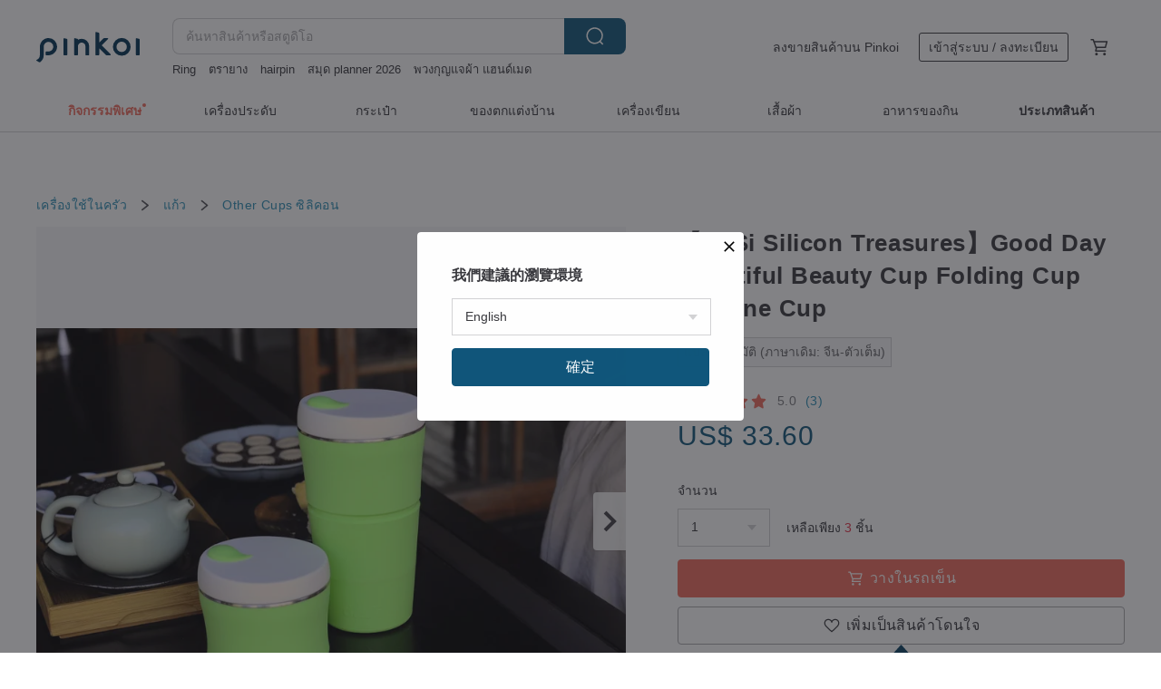

--- FILE ---
content_type: text/html; charset=utf-8
request_url: https://th.pinkoi.com/product/wfcgBYje
body_size: 34717
content:

<!doctype html>

<html lang="th" class="web no-js s-not-login s-th webkit" xmlns:fb="http://ogp.me/ns/fb#">
<head prefix="og: http://ogp.me/ns# fb: http://ogp.me/ns/fb# ilovepinkoi: http://ogp.me/ns/fb/ilovepinkoi#">
    <meta charset="utf-8">

    <title>ไต้หวัน 【dr.Si Silicon Treasures】Good Day Beautiful Beauty Cup Folding Cup Silicone Cup dr.Si Taiwan - Pinkoi</title>

    <meta http-equiv="x-dns-prefetch-control" content="on">
    <link rel="preconnect" href="//cdn01.pinkoi.com/">
    <link rel="preconnect" href="//cdn02.pinkoi.com/">
    <link rel="preconnect" href="//cdn03.pinkoi.com/">
    <link rel="preconnect" href="//cdn04.pinkoi.com/">
    <link rel="dns-prefetch" href="//cdn01.pinkoi.com/">
    <link rel="dns-prefetch" href="//cdn02.pinkoi.com/">
    <link rel="dns-prefetch" href="//cdn03.pinkoi.com/">
    <link rel="dns-prefetch" href="//cdn04.pinkoi.com/">

    <link rel="dns-prefetch" href="//app.link/">
    <link rel="dns-prefetch" href="//pinkoi.io/">

    <link rel="dns-prefetch" href="//www.google.com/">
    <link rel="dns-prefetch" href="//www.google.com.tw/">
    <link rel="dns-prefetch" href="//www.googleadservices.com/">
    <link rel="dns-prefetch" href="//www.googletagmanager.com/">
    <link rel="dns-prefetch" href="//www.google-analytics.com/">

    <link rel="preconnect" href="//browser.sentry-cdn.com/">
    <link rel="dns-prefetch" href="//browser.sentry-cdn.com/">

    <meta name="X-Recruiting" content="We are hiring Engineers! https://th.pinkoi.com/about/careers">
    <meta name="p:domain_verify" content="06410b9469bd415188a92da14e8d2d57">
    <meta name="baidu-site-verification" content="GqnNPF3SXy">
    <meta name="alexaVerifyID" content="lUqc5Zq8BWufEkGayQxWKGUHKPg">

    <meta name="robots" content="noarchive">

    <meta property="wb:webmaster" content="a59386c74f5b7d01">
    <link rel="alternate" type="application/rss+xml" title="Pinkoi อ่านบันทึกดีไซน์" href="http://feeds.feedburner.com/pinkoi-magazine">    

    <meta name="keywords" content="【dr.Si Silicon Treasures】Good Day Beautiful Beauty Cup Folding Cup Silicone Cup,เครื่องใช้ในครัว, - Other Cups,ซิลิคอน,,เฉียวหลี่คัพ,พับ,ฤดูใบไม้ผลิ,ถ้วยป้องกันสิ่งแวดล้อม,ซิลิโคน,สีเขียว,สวัสดีวันสวยค่ะ,ชา">
    <meta name="description" content="Taiwan&amp;#39;s Silicone brand dr.Si, natural and environmentally friendly Silicone is non-toxic and plasticizer-free, and the foldable design makes it easier to carry! The environmental protection cup policy is on the road, and you can bring your own environmental protection cup/accompanied cup/drink cup to get a discount of five yuan. Our chocolate cup is also recommended by netizens to buy an environmentally friendly cup in 2023. The cup is resistant to acid and alkali, and can hold all kinds of drinks. Can be put into a straw to drink pearl milk tea, making environmental protection life more convenient">
    <meta property="og:title" content="ไต้หวัน 【dr.Si Silicon Treasures】Good Day Beautiful Beauty Cup Folding Cup Silicone Cup dr.Si Taiwan - Pinkoi">
    <meta property="og:type" content="ilovepinkoi:product">
    <meta property="og:availability" content="instock">
    <meta property="og:image" content="https://cdn01.pinkoi.com/product/wfcgBYje/0/800x0.jpg">
    <meta property="og:description" content="Taiwan&amp;#39;s Silicone brand dr.Si, natural and environmentally friendly Silicone is non-toxic and plasticizer-free, and the foldable design makes it easier to carry! The environmental protection cup policy is on the road, and you can bring your own environmental protection cup/accompanied cup/drink cup to get a discount of five yuan. Our chocolate cup is also recommended by netizens to buy an environmentally friendly cup in 2023. The cup is resistant to acid and alkali, and can hold all kinds of drinks. Can be put into a straw to drink pearl milk tea, making environmental protection life more convenient">
    <meta property="og:url" content="https://th.pinkoi.com/product/wfcgBYje"><link rel="canonical" href="https://th.pinkoi.com/product/wfcgBYje"><link rel="alternate" hreflang="zh-Hant" href="https://www.pinkoi.com/product/wfcgBYje"><link rel="alternate" hreflang="zh-Hant-HK" href="https://hk.pinkoi.com/product/wfcgBYje"><link rel="alternate" hreflang="zh-Hans" href="https://cn.pinkoi.com/product/wfcgBYje"><link rel="alternate" hreflang="en" href="https://en.pinkoi.com/product/wfcgBYje"><link rel="alternate" hreflang="th" href="https://th.pinkoi.com/product/wfcgBYje"><link rel="alternate" hreflang="ja" href="https://jp.pinkoi.com/product/wfcgBYje"><link rel="alternate" hreflang="ko" href="https://kr.pinkoi.com/product/wfcgBYje">

    <meta property="product:price:amount" content="808">
    <meta property="product:price:currency" content="THB">

    <link rel="alternate" href="android-app://com.pinkoi/http/th.pinkoi.com/product/wfcgBYje">
    <meta name="twitter:card" content="summary_large_image">
    <meta name="twitter:site" content="@pinkoi">
    <meta name="twitter:creator" content="@pinkoi">
    <meta name="twitter:title" content="【dr.Si Silicon Treasures】Good Day Beautiful Beauty Cup Folding Cup Silicone Cup">
    <meta name="twitter:description" content="Taiwan&amp;#39;s Silicone brand dr.Si, natural and environmentally friendly Silicone is non-toxic and plasticizer-free, and the foldable design makes it easier to carry! The environmental protection cup policy is on the road, and you can bring your own environmental protection cup/accompanied cup/drink cup to get a discount of five yuan. Our chocolate cup is also recommended by netizens to buy an environmentally friendly cup in 2023. The cup is resistant to acid and alkali, and can hold all kinds of drinks. Can be put into a straw to drink pearl milk tea, making environmental protection life more convenient">
    <meta name="twitter:image:src" content="https://cdn01.pinkoi.com/product/wfcgBYje/0/800x0.jpg">
    <meta name="twitter:data1" content="808฿">
    <meta name="twitter:label1" content="ราคา">
    <meta name="twitter:data2" content="dr.Si Taiwan">
    <meta name="twitter:label2" content="สตูดิโอ">
    <meta name="twitter:domain" content="pinkoi.com">
    <meta name="twitter:app:name:iphone" content="Pinkoi">
    <meta name="twitter:app:name:ipad" content="Pinkoi">
    <meta name="twitter:app:name:googleplay" content="Pinkoi">
    <meta name="twitter:app:url:iphone" content="pinkoi://www.pinkoi.com/product/wfcgBYje?deepref=twitter">
    <meta name="twitter:app:url:ipad" content="pinkoi://www.pinkoi.com/product/wfcgBYje?deepref=twitter">
    <meta name="twitter:app:url:googleplay" content="pinkoi://www.pinkoi.com/product/wfcgBYje?deepref=twitter">
    <meta name="twitter:app:id:iphone" content="id557252416">
    <meta name="twitter:app:id:ipad" content="id557252416">
    <meta name="twitter:app:id:googleplay" content="com.pinkoi">
    <meta property="fb:app_id" content="197994114318">
    <meta property="fb:admins" content="1150414893">
    <meta property="og:site_name" content="Pinkoi">
    <meta property="og:locale" content="th_TH">

<link rel="apple-touch-icon" sizes="180x180" href="//cdn04.pinkoi.com/pinkoi.site/general/favicon/apple-touch-icon.png">
<link rel="icon" type="image/png" sizes="192x192" href="//cdn04.pinkoi.com/pinkoi.site/general/favicon/favicon_192x192.png">
<link rel="icon" type="image/png" sizes="32x32" href="//cdn04.pinkoi.com/pinkoi.site/general/favicon/favicon_32x32.png">
<link rel="icon" type="image/png" sizes="16x16" href="//cdn04.pinkoi.com/pinkoi.site/general/favicon/favicon_16x16.png">
<link rel="shortcut icon" href="//cdn04.pinkoi.com/pinkoi.site/general/favicon/favicon.ico">

    <link rel="manifest" href="/manifest.json">

        <link rel="stylesheet" href="https://cdn02.pinkoi.com/media/dist/css/intl/th-9b707ded0313bb506661.css" media="all">    <link rel="stylesheet" href="https://cdn02.pinkoi.com/media/dist/css/core-96309d19bf5bb933f5a2.css" media="all">    <link rel="stylesheet" href="https://cdn02.pinkoi.com/media/dist/css/utilities-8ef39a45f35fd88def1b.css" media="all">    <link rel="stylesheet" href="https://cdn02.pinkoi.com/media/dist/css/react-common-modules-51d0e94fa5fc0b1616a1.css" media="all">    <link rel="stylesheet" href="https://cdn02.pinkoi.com/media/dist/dweb/components/header-be032420daa73f79254f.css" media="all">

        <link rel="stylesheet" href="https://cdn02.pinkoi.com/media/dist/pages/product-7a1367d7b119da14e90e.css" media="all">

    <script>
        dataLayer = [];
        dataLayer.push({'Device': 'Web'});
        dataLayer.push({ referrer: document.referrer || undefined });
            dataLayer.push({'User Type': 'Visitor'})

        dataLayer.push({'Locale': 'th'})
    </script>
    <script>
        (function(w,d,s,l,i){w[l]=w[l]||[];w[l].push({'gtm.start': new Date().getTime(),event:'gtm.js'});var f=d.getElementsByTagName(s)[0],j=d.createElement(s),dl=l!='dataLayer'?'&l='+l:'';j.async=true;j.src='https://www.googletagmanager.com/gtm.js?id='+i+dl;f.parentNode.insertBefore(j,f);})(window,document,'script','dataLayer','GTM-5ZZ325');
    </script>

<meta property="al:ios:url" content="pinkoi://th.pinkoi.com/product/wfcgBYje/">
<meta property="al:ios:app_store_id" content="557252416">
<meta property="al:ios:app_name" content="Pinkoi">

    <meta property="al:android:url" content="pinkoi://th.pinkoi.com/product/wfcgBYje/">
    <meta property="al:android:package" content="com.pinkoi">
    <meta property="al:android:app_name" content="Pinkoi">

        <script>var PRODUCTION = true, DEBUG = false, NAMESPACE = 'pinkoi';</script>

    <script src="https://cdnjs.cloudflare.com/polyfill/v3/polyfill.min.js"></script>

        <script src="https://cdn02.pinkoi.com/media/dist/js/3rd_party_libs-1d45841f69.js"></script>    <script src="https://cdn02.pinkoi.com/media/dist/react-router-ab1e2f28d8e89a791d9a.js"></script>    <script src="https://cdn02.pinkoi.com/media/dist/settings-9529b5b3cb1a7259b983.js"></script>    <script src="https://cdn02.pinkoi.com/media/dist/market/tracking-30ff6dd1ae634040a438.js"></script>    <script src="https://cdn02.pinkoi.com/media/dist/js/baselibs-5676685233.js"></script>
        <script src="//cdn02.pinkoi.com/media/js/amdintl_th.52d8606f6c5e0b5097884740923f5a9e.js"></script>    <script src="//cdn02.pinkoi.com/media/js/intl_th.bc3904af83e87497cb2105575e10c32e.js"></script>

            <script src="//cdn02.pinkoi.com/media/js/sw.js"></script>

        <script src="https://cdn02.pinkoi.com/media/dist/pinkoi.env-b33ef425b5eccaddd478.js"></script>    <script src="https://cdn02.pinkoi.com/media/dist/react-7babb4e2876391766020.js"></script>

    <script>
        require(['settings'], function({ default: settings }) {
            settings.set({
                GA_ACCOUNT: 'UA-15950179-1',
                is_ci_browser_testing: false,
                    production: true,
                    debug: false,
                referral_coins: {"bonus_points": 300, "equivalent_currency": "US$ 0.60"},
                uid: null,
                locale: "th",
                lang: "th",
                geo: 'US',
                facebook_language: "th_TH",
                isCanTranship: false,
                currency: 'USD',
                currencyName: 'ดอลลาร์สหรัฐ',
                currencyPattern: '¤#,##0.00',
                currencySymbol: 'US$',
                currencyDigits: '2',
                    suggestedLocale: {"text": {"description": "\u6211\u5011\u5efa\u8b70\u7684\u700f\u89bd\u74b0\u5883", "confirm": "\u78ba\u5b9a"}, "locale": {"available": [{"value": "zh_TW", "name": "\u7e41\u9ad4\u4e2d\u6587\uff08\u53f0\u7063\uff09"}, {"value": "zh_HK", "name": "\u7e41\u9ad4\u4e2d\u6587\uff08\u6e2f\u6fb3\uff09"}, {"value": "zh_CN", "name": "\u7b80\u4f53\u4e2d\u6587"}, {"value": "en", "name": "English"}, {"value": "th", "name": "\u0e44\u0e17\u0e22"}, {"value": "ja", "name": "\u65e5\u672c\u8a9e"}], "selected": "en"}, "currency": {"available": [{"value": "AUD", "name": "\u6fb3\u5e63", "symbol": "AU$"}, {"value": "CAD", "name": "\u52a0\u5e63", "symbol": "CA$"}, {"value": "CNY", "name": "\u4eba\u6c11\u5e63", "symbol": "RMB"}, {"value": "EUR", "name": "\u6b50\u5143", "symbol": "\u20ac"}, {"value": "GBP", "name": "\u82f1\u938a", "symbol": "\u00a3"}, {"value": "HKD", "name": "\u6e2f\u5e63", "symbol": "HK$"}, {"value": "JPY", "name": "\u65e5\u5143", "symbol": "\u5186"}, {"value": "MYR", "name": "\u4ee4\u5409", "symbol": "RM"}, {"value": "SGD", "name": "\u65b0\u5e63", "symbol": "S$"}, {"value": "THB", "name": "\u6cf0\u9296", "symbol": "\u0e3f"}, {"value": "TWD", "name": "\u65b0\u53f0\u5e63", "symbol": "NT$"}, {"value": "USD", "name": "\u7f8e\u91d1", "symbol": "US$"}], "selected": "USD"}},
                isAdmin: false,
                isReportTeam: false,
                isDRTeam: false,
                isBot: false,
                ipAddress: '18.224.179.129',
                videoAutoplayExp: 3,
                beacon: "20260124MNAS5TPr8C",
                experimentMap: {"psq_srp_pb_improvement_abexp": 3},
            });
        });
    </script>

    <script>
        require(['settings'], function({ default: settings }) {
            settings.set({
                user_property: {"beacon": "20260124MNAS5TPr8C", "country_code": "US", "lang": "th", "currency": "USD", "geo": "US", "city": "OH", "user_type": "visitor", "device": "web", "device_category": "desktop", "device_user_agent": "PC / Mac OS X 10.15.7 / ClaudeBot 1.0", "device_operating_system": "web", "device_operating_system_version": "", "ip": "18.224.179.129", "experiment": {"psq_srp_pb_improvement_abexp": 3}}
            })
        })
    </script>

    <script id='sentryScript' defer src="https://browser.sentry-cdn.com/5.18.1/bundle.min.js" integrity="sha384-4zdOhGLDdcXl+MRlpApt/Nvfe6A3AqGGBil9+lwFSkXNTv0rVx0eCyM1EaJCXS7r" crossorigin="anonymous"></script>

<script>
    require(['pinkoi.env'], function(pinkoiEnv) {
        function getIgnoreErrors(){
            var platform = "dweb";
            var BASE_IGNORE_ERRORS = [
                /'Headers' is undefined/,
                /errors.html#scripterror/,
                /'require' is undefined/,
                /define is not defined/,
                /require is not a function/,
                /define is not a function/,
                /require is not defined/,
                /Can't find variable: require/,
                /Can't find variable: \$/,
                /\$ is not defined/,
                /'\$' is undefined/,
                /ResizeObserver loop limit exceeded/,
                /ResizeObserver loop completed with undelivered notifications/,
                /SecurityError: Failed to register a ServiceWorker: No URL is associated with the caller's document./,
                /QuotaExceededError/,
                /SecurityError/,
                /Illegal invocation/,
                /Translation missing/,
                /IDBDatabase/,
                /instantSearchSDKJSBridgeClearHighlight/,
                /ChunkLoadError/,
                /Loading CSS chunk/,
                /^Non-Error promise rejection captured with value: Object Not Found Matching Id/,
                /^Product Page: flickr image download failed./,
                /UnknownError: Database deleted by request of the user/,
                /Can't find variable: gmo/,
                /Non-Error promise rejection captured with keys: currentTarget, detail, isTrusted, target/,
                /^NotFoundError: Failed to execute 'removeChild' on 'Node'/,
                /^HttpStatusError/,
                /^NetworkError/,
                /\(reading 'init'\)/,
                /^ResponseShapeError/,
            ];

            var PINKOI_APP_IOS_IGNORE_ERROR = [
                /Non-Error promise rejection captured with value: null/
            ];

            var errors = BASE_IGNORE_ERRORS;

            if( platform === 'in-app' && Modernizr.ios){
                errors = errors.concat(PINKOI_APP_IOS_IGNORE_ERROR);
            }

            if( platform === 'mweb' && Modernizr.ios && !Modernizr.safari){
                errors = errors.concat([
                    /undefined is not an object \(evaluating 'a\.O'\)/,
                ]);
            }

            return errors;
        }

        function initSentry(Sentry){
            Sentry.init({
                dsn: 'https://23e26b2e00934dcca75ce8ef95ce9e94@o385711.ingest.sentry.io/5218885',
                release: pinkoiEnv && pinkoiEnv.RELEASE_INFO ? pinkoiEnv.RELEASE_INFO : null,
                allowUrls: [
                    /https:\/\/([^?].+\.)?pinkoi\.com/
                ],
                denyUrls: [
                    /^file:\/\/\/.+$/,
                    /media\/dist\/firebase/,
                    /doubleclick\.net\/pagead\/viewthroughconversion/,
                    /analytics\.twitter\.com/,
                    /^chrome:\/\//i,
                    /^chrome-extension:\/\//i,
                ],
                ignoreErrors: getIgnoreErrors(),
            });

            Sentry.configureScope(function(scope) {
                scope.setUser({ id: null })
                scope.setTags({"platform": "dweb", "platform.lang": "th", "platform.geo": "US", "platform.currency": "USD", "user.group": "NB"})
            });
        }

        window.Sentry && initSentry(window.Sentry);
        !window.Sentry && sentryScript.addEventListener('load', function() { initSentry(window.Sentry) });
    });

</script>

    <script src="https://cdn02.pinkoi.com/media/dist/preinit-9c8c2f02127b9f2b2c8e.js"></script>
<script>
    require(['preinit']);
</script>

<script>
    function gadSetLocalStorage(name, value, expires) {
        var item = {
            value: value,
            expires: Date.now() + expires * 24 * 60 * 60 * 1000
        };

        try {
            localStorage.setItem(name, JSON.stringify(item));
        } catch (e) {
            console.error('Failed to set localStorage:', e);
        }
    }

    function gadGetLocalStorage(name) {
        try {
            var item = JSON.parse(localStorage.getItem(name));
        } catch (e) {
            return null;
        }

        if (!item || !item.value || !item.expires) {
            return null;
        }

        if (item.expires < Date.now()) {
            localStorage.removeItem(name);
            return null;
        }

        return item.value;
    }

    function gadGetPageviewCount() {
        return parseInt(gadGetLocalStorage('pageviewCount'));
    }

    function setPageviewCount() {
        var count = gadGetPageviewCount();

        if (!count || isNaN(count)) {
            count = 1;
        } else if (count >= 2) {
            return;
        } else {
            count++;
        }

        gadSetLocalStorage('pageviewCount', count, 30);
    }

    function sendConversionEventByPageviewCount(count) {
        if (count === 2) {
            if (window.gtag && typeof window.gtag === 'function') {
                window.gtag('event', 'over2pages');
            }
        }
    }

    (function() {
        setPageviewCount();
    })();
</script>

<script>
    window.addEventListener('load', function(event){
        sendConversionEventByPageviewCount(gadGetPageviewCount());
    });
</script>

</head><body class="g-stat-notlogin">    

    <header id="gheader" class="g-header">
        <div class="g-wrap-expand">
            <div class="g-header-top g-flex g-items-center">
                <a class="logo " href="/" title="ตลาดซื้อขายสินค้าดีไซน์ระหว่างประเทศของเอเชีย">
                        <svg height="24" viewBox="0 0 82 24" width="82" xmlns="http://www.w3.org/2000/svg"><path d="M36.019 5.4a5.95 5.95 0 0 1 5.95 5.95v6.639c0 .258-.21.468-.469.468h-2.038a.469.469 0 0 1-.468-.468V11.35a2.975 2.975 0 0 0-5.95 0v6.639c0 .258-.21.468-.47.468h-2.037a.469.469 0 0 1-.468-.468V5.36c0-.309.292-.533.59-.453l2.037.546c.205.055.347.24.347.452v.297A5.917 5.917 0 0 1 36.02 5.4zm15.872 5.21l7.048 7.048c.295.295.086.8-.331.8h-2.689a.937.937 0 0 1-.662-.275l-5.355-5.355v5.16c0 .26-.21.47-.469.47h-2.038a.469.469 0 0 1-.468-.47V.469c0-.307.292-.532.59-.452l2.038.546c.205.055.347.24.347.453v7.377l3.213-3.213a.937.937 0 0 1 .662-.274h2.915c.334 0 .501.403.265.64zm15.814 5.258a4.104 4.104 0 1 0 0-8.209 4.104 4.104 0 0 0 0 8.21zm0-11.137a7.033 7.033 0 1 1 0 14.065 7.033 7.033 0 0 1 0-14.065zm-57.972.071a6.827 6.827 0 0 1 6.778 6.778c.027 3.783-3.165 6.877-6.948 6.877H7.92a.469.469 0 0 1-.469-.468V15.89c0-.259.21-.468.469-.468h1.68c2.086 0 3.846-1.649 3.878-3.735a3.793 3.793 0 0 0-3.852-3.851c-2.085.031-3.734 1.792-3.734 3.878v6.574a6.817 6.817 0 0 1-2.744 5.471.944.944 0 0 1-1.038.067L.176 22.71c-.26-.15-.226-.538.058-.634 1.522-.518 2.623-2.018 2.623-3.788V11.75c0-3.782 3.094-6.975 6.876-6.948zm14.534.652c.205.055.347.24.347.453v12.082c0 .258-.21.468-.468.468h-2.038a.469.469 0 0 1-.469-.468V5.36c0-.309.292-.533.59-.453zm57.351 0c.205.055.348.24.348.453v12.082c0 .258-.21.468-.469.468H79.46a.469.469 0 0 1-.468-.468V5.36c0-.309.292-.533.59-.453z" fill="#003354" class="color"/></svg>
                </a>

                <div class="m-header-search">
                    <div class="m-header-search__form">
                        <form class="m-search-form" method="get" action="/search">
                            <input type="search" name="q" placeholder="ค้นหาสินค้าหรือสตูดิโอ" value="" class="m-search-form__input" autocomplete="off" id="g-header-keyword" maxlength="256">
                            <button class="m-search-form__submit" type="submit">ค้นหา<svg xmlns="http://www.w3.org/2000/svg" width="24" height="24" viewBox="0 0 24 24"><path class="color" fill="#29242D" d="M18.409007 17.542742L21.3056 20.4385l-1.123 1.123-2.94094-2.940093c-1.551763 1.20398-3.499008 1.921493-5.61076 1.921493-5.056 0-9.169-4.113-9.169-9.168 0-5.056 4.113-9.169 9.169-9.169s9.169 4.113 9.169 9.169c0 2.372829-.906253 4.5381-2.390893 6.167842zM11.6309 3.7939c-4.18 0-7.581 3.401-7.581 7.581 0 4.18 3.401 7.58 7.581 7.58 4.18 0 7.581-3.4 7.581-7.58s-3.401-7.581-7.581-7.581z"/></svg></button>
                        </form>
                    </div>
                    <div id="g-header-search-trend" class="m-header-search__trend">
                            <a class="trend-link" href="/search?q=แพทเทิร์น กระเป๋า โครเชต์">แพทเทิร์น กระเป๋า โครเชต์</a>
                            <a class="trend-link" href="/search?q=รถมอเตอร์ไซค์">รถมอเตอร์ไซค์</a>
                            <a class="trend-link" href="/search?q=friendship bracelets">friendship bracelets</a>
                            <a class="trend-link" href="/search?q=พวงกุญแจผ้า แฮนด์เมด">พวงกุญแจผ้า แฮนด์เมด</a>
                            <a class="trend-link" href="/search?q=daddy the muscle academy">daddy the muscle academy</a>
                            <a class="trend-link" href="/search?q=dinosaur">dinosaur</a>
                            <a class="trend-link" href="/search?q=Ring">Ring</a>
                            <a class="trend-link" href="/search?q=ตุ้มหูcrochet">ตุ้มหูcrochet</a>
                    </div>
                </div>

                <div class="header-right g-pl-spacing-l">
                    <div class="header-right-inner">
                            <a href="/page/store-intro" class="tab" id="g-header-store-intro-link">ลงขายสินค้าบน Pinkoi</a>
                            <a class="login tab" history="login" data-click="login-modal" data-button-type="login">
                                <span class="border">เข้าสู่ระบบ / ลงทะเบียน</span>
                            </a>
                            <a class="cart tab icon-hover" history="login" data-click="login-modal" data-button-type="cart"><svg height="20" viewBox="0 0 20 20" width="20" xmlns="http://www.w3.org/2000/svg"><path d="M17.494 4.552a.625.625 0 0 1 .105.546l-1.484 5.364a.625.625 0 0 1-.603.458H7.817l.03.088c.041.119.047.245.015.365l-.385 1.474h8.53v1.25h-9.34a.627.627 0 0 1-.605-.783l.543-2.072-2.603-7.405H2.153v-1.25h2.292c.265 0 .502.167.59.417l.457 1.302h11.505c.195 0 .38.09.497.246zM15.037 9.67l1.139-4.114H5.93L7.377 9.67zm-6.391 6.718a1.25 1.25 0 1 1-2.501 0 1.25 1.25 0 0 1 2.5 0zm7.361 0a1.25 1.25 0 1 1-2.5 0 1.25 1.25 0 0 1 2.5 0z" fill="#39393e" class="color"/></svg></a>
                    </div>
                </div>
            </div>
        </div>
        <nav id="m-navigation" class="m-navigation">
            <div class="m-navigation__dropdown-container">
                <div class="m-navigation__list-container">
                    <ul class="navigation navigation--col-8">

                                <li class="navigation__list navigation__campaign navigation__list--highlight">
                                        <div class="navigation__title navigation__title--bold navigation__title--salmon"><span class="navigation__title-inner">กิจกรรมพิเศษ</span></div>
                                </li>

                                <li class="navigation__list navigation__group_2">
                                        <a class="navigation__title navigation__title--link" href="/browse?catp=group_2&amp;ref_sec=topnavigation">เครื่องประดับ</a>
                                </li>

                                <li class="navigation__list navigation__group_1">
                                        <a class="navigation__title navigation__title--link" href="/browse?catp=group_1&amp;ref_sec=topnavigation">กระเป๋า</a>
                                </li>

                                <li class="navigation__list navigation__group_5">
                                        <a class="navigation__title navigation__title--link" href="/browse?catp=group_5&amp;ref_sec=topnavigation">ของตกแต่งบ้าน</a>
                                </li>

                                <li class="navigation__list navigation__group_3">
                                        <a class="navigation__title navigation__title--link" href="/browse?catp=group_3&amp;ref_sec=topnavigation">เครื่องเขียน</a>
                                </li>

                                <li class="navigation__list navigation__group_0">
                                        <a class="navigation__title navigation__title--link" href="/browse?catp=group_0&amp;ref_sec=topnavigation">เสื้อผ้า</a>
                                </li>

                                <li class="navigation__list navigation__group_10">
                                        <a class="navigation__title navigation__title--link" href="/browse?catp=group_10&amp;ref_sec=topnavigation">อาหารของกิน</a>
                                </li>

                                <li class="navigation__list navigation__allCategory">
                                        <a class="navigation__title navigation__title--bold navigation__title--link" href="/browse?ref_sec=topnavigation">ประเภทสินค้า</a>
                                </li>
                    </ul>
                </div>
            </div>
        </nav>
    </header>
<div data-fast-check="product" id="product" class="n-product m-clearfix m-product">
    <div class="m-product-hd">
        <div class="m-product-container">

    <div class="admin-tool-section">

    </div>

    <div class="g-breadcrumb-v2">
                <a href="/browse?catp=group_13">เครื่องใช้ในครัว</a>
                <i class="icon"><svg width="20" height="20" viewBox="0 0 20 20"  xmlns="http://www.w3.org/2000/svg"><g fill="none" fill-rule="evenodd"><path fill="none" d="M0 0h20v20H0z"/><path class="color" d="M6.33 5.471l5.455 4.532-5.45 4.529a.812.812 0 0 0-.325.536.828.828 0 0 0 .823.932.852.852 0 0 0 .504-.165l.006-.004 6.323-5.172a.812.812 0 0 0 .002-1.31L7.343 4.167l-.008-.006A.843.843 0 0 0 6.837 4c-.266 0-.51.12-.67.33A.807.807 0 0 0 6.33 5.47" fill="#4287D7"/></g></svg></i>
                <a href="/browse?catp=group_13%2Cgroup_13_0">แก้ว</a>
                <i class="icon"><svg width="20" height="20" viewBox="0 0 20 20"  xmlns="http://www.w3.org/2000/svg"><g fill="none" fill-rule="evenodd"><path fill="none" d="M0 0h20v20H0z"/><path class="color" d="M6.33 5.471l5.455 4.532-5.45 4.529a.812.812 0 0 0-.325.536.828.828 0 0 0 .823.932.852.852 0 0 0 .504-.165l.006-.004 6.323-5.172a.812.812 0 0 0 .002-1.31L7.343 4.167l-.008-.006A.843.843 0 0 0 6.837 4c-.266 0-.51.12-.67.33A.807.807 0 0 0 6.33 5.47" fill="#4287D7"/></g></svg></i>
                <a href="/browse?catp=group_13%2Cgroup_13_0%2Clisting_1301">Other Cups</a>
                <a href="/browse?catp=group_13%2Cgroup_13_0%2Clisting_1301&amp;material=19">ซิลิคอน</a>
    </div>

        </div>
    </div>
    <div class="m-product-bd m-clearfix">
        <div class="m-product-container m-clearfix">
            <div id="sider">

    <div class="m-product-main-info m-box test-product-main-info">
        <h1 class="title translate"><span data-translate="title">【dr.Si Silicon Treasures】Good Day Beautiful Beauty Cup Folding Cup Silicone Cup</span></h1>

        <div
            class="auto-translate-hint"
            data-translate="hint"
        >
            แปลอัตโนมัติ (ภาษาเดิม: จีน-ตัวเต็ม)
        </div>

    <div class="js-block-main-action">
            <a class="info-review" href="#scroll-hooks-reviews">

<div class="g-rating-star g-rating-star--50 g-rating-star--medium">
        <div class="score"><svg width="44" height="44" viewBox="0 0 44 44" fill="none" xmlns="http://www.w3.org/2000/svg"><path class="color" d="M13 40c-2 1-3 0-3-3l2-10-7-7c-2-2-1-3 1-4l10-1 4-9c1-3 3-3 4 0l4 9 10 1c2 1 3 2 1 4l-7 7 2 10c0 3-1 4-3 3l-9-5-9 5z" fill="#F16C5D"/></svg></div>
        <div class="score"><svg width="44" height="44" viewBox="0 0 44 44" fill="none" xmlns="http://www.w3.org/2000/svg"><path class="color" d="M13 40c-2 1-3 0-3-3l2-10-7-7c-2-2-1-3 1-4l10-1 4-9c1-3 3-3 4 0l4 9 10 1c2 1 3 2 1 4l-7 7 2 10c0 3-1 4-3 3l-9-5-9 5z" fill="#F16C5D"/></svg></div>
        <div class="score"><svg width="44" height="44" viewBox="0 0 44 44" fill="none" xmlns="http://www.w3.org/2000/svg"><path class="color" d="M13 40c-2 1-3 0-3-3l2-10-7-7c-2-2-1-3 1-4l10-1 4-9c1-3 3-3 4 0l4 9 10 1c2 1 3 2 1 4l-7 7 2 10c0 3-1 4-3 3l-9-5-9 5z" fill="#F16C5D"/></svg></div>
        <div class="score"><svg width="44" height="44" viewBox="0 0 44 44" fill="none" xmlns="http://www.w3.org/2000/svg"><path class="color" d="M13 40c-2 1-3 0-3-3l2-10-7-7c-2-2-1-3 1-4l10-1 4-9c1-3 3-3 4 0l4 9 10 1c2 1 3 2 1 4l-7 7 2 10c0 3-1 4-3 3l-9-5-9 5z" fill="#F16C5D"/></svg></div>
        <div class="score"><svg width="44" height="44" viewBox="0 0 44 44" fill="none" xmlns="http://www.w3.org/2000/svg"><path class="color" d="M13 40c-2 1-3 0-3-3l2-10-7-7c-2-2-1-3 1-4l10-1 4-9c1-3 3-3 4 0l4 9 10 1c2 1 3 2 1 4l-7 7 2 10c0 3-1 4-3 3l-9-5-9 5z" fill="#F16C5D"/></svg></div>
</div>

                <span class="info-review__score">5.0</span>
                <span class="info-review__total">(3)</span>
            </a>
            <div class="price-wrap">

                    <div class="price js-price"><span class="symbol">US$ </span><span class="amount">33.60</span></div>

            </div>
        <div class="m-clearfix">
            <div class="action">

                        <div class="quantity">
                            <label>จำนวน</label>
                            <select name="quantity" class="m-select-native js-quantity-select" data-change="quantity-select">
                                    <option value="1">1</option>
                                    <option value="2">2</option>
                                    <option value="3">3</option>
                            </select>
                            <input name="quantity" type="tel" pattern="\d*" class="g-form-input js-quantity-input s-hide" value="10" data-change="quantity-input" data-stock="3"/>
                            <div class="stock-tips js-stock-tip"></div>
                        </div>
                <div class="m-clearfix">

            <a class="js-add-to-cart-btn m-br-button m-br-button--lg s-fullwidth m-br-button--purchase" data-click="buy" data-testid="product:button:add-to-cart-inline"><div class="insider"><i class="icon"><svg height="20" viewBox="0 0 20 20" width="20" xmlns="http://www.w3.org/2000/svg"><path d="M17.494 4.552a.625.625 0 0 1 .105.546l-1.484 5.364a.625.625 0 0 1-.603.458H7.817l.03.088c.041.119.047.245.015.365l-.385 1.474h8.53v1.25h-9.34a.627.627 0 0 1-.605-.783l.543-2.072-2.603-7.405H2.153v-1.25h2.292c.265 0 .502.167.59.417l.457 1.302h11.505c.195 0 .38.09.497.246zM15.037 9.67l1.139-4.114H5.93L7.377 9.67zm-6.391 6.718a1.25 1.25 0 1 1-2.501 0 1.25 1.25 0 0 1 2.5 0zm7.361 0a1.25 1.25 0 1 1-2.5 0 1.25 1.25 0 0 1 2.5 0z" fill="#39393e" class="color"/></svg></i><span class="text">วางในรถเข็น</span></div></a>
            <a class="js-go-to-cart-btn s-hidden m-br-button m-br-button--lg s-fullwidth m-br-button--primary" data-click="go-to-cart" data-testid="product:button:go-to-cart-inline" href="/cart"><div class="insider"><i class="icon"><svg height="20" viewBox="0 0 20 20" width="20" xmlns="http://www.w3.org/2000/svg"><path d="M17.494 4.552a.625.625 0 0 1 .105.546l-1.484 5.364a.625.625 0 0 1-.603.458H7.817l.03.088c.041.119.047.245.015.365l-.385 1.474h8.53v1.25h-9.34a.627.627 0 0 1-.605-.783l.543-2.072-2.603-7.405H2.153v-1.25h2.292c.265 0 .502.167.59.417l.457 1.302h11.505c.195 0 .38.09.497.246zM15.037 9.67l1.139-4.114H5.93L7.377 9.67zm-6.391 6.718a1.25 1.25 0 1 1-2.501 0 1.25 1.25 0 0 1 2.5 0zm7.361 0a1.25 1.25 0 1 1-2.5 0 1.25 1.25 0 0 1 2.5 0z" fill="#39393e" class="color"/></svg></i><span class="text">ชำระเงิน</span></div></a>

                </div>

        <div class="js-add-fav">
            <a
                class="m-btn-product-fav m-br-button m-br-button--lg s-fullwidth m-br-button--secondary "
                title="【dr.Si Silicon Treasures】Good Day Beautiful Beauty Cup Folding Cup Silicone Cup"
                owner="drsitaiwan"
                favcnt="72"
                data-click="false"
            >
                <div class="insider fav">
                    <i class="icon icon-favEmpty"><svg xmlns="http://www.w3.org/2000/svg" width="24" height="24" viewBox="0 0 24 24"><path class="color" fill="#29242D" d="M12 20.75c-.17 0-.339-.058-.478-.172-.247-.204-6.068-5.031-8.377-8.144-1.748-2.693-1.549-5.853.456-7.722C4.612 3.77 5.952 3.25 7.374 3.25c1.153 0 2.293.347 3.208.978.651.448 1.103.952 1.417 1.432.315-.48.767-.984 1.418-1.432.915-.631 2.055-.978 3.209-.978 1.421 0 2.761.52 3.772 1.462 2.005 1.868 2.204 5.027.482 7.683-2.334 3.152-8.155 7.979-8.402 8.183-.139.114-.308.172-.478.172zm-4.626-16c-1.041 0-2.018.376-2.75 1.059-1.464 1.364-1.565 3.737-.247 5.77 1.808 2.436 6.172 6.211 7.623 7.442 1.451-1.231 5.819-5.013 7.648-7.48 1.292-1.996 1.191-4.369-.272-5.731-.733-.684-1.71-1.06-2.75-1.06-.854 0-1.69.253-2.357.713-1.23.846-1.451 1.933-1.534 2.343-.071.349-.378.6-.734.6H12c-.356 0-.663-.25-.734-.599-.084-.41-.308-1.499-1.535-2.344-.667-.46-1.504-.713-2.357-.713z"/></svg></i>
                    <span class="text">เพิ่มเป็นสินค้าโดนใจ</span>
                </div>
                <div class="insider unfav">
                    <i class="icon icon-favFillNoSpace"><svg viewBox="0 0 20 20" xmlns="http://www.w3.org/2000/svg"><path d="M0 0h20v20H0z" fill="none"/><path class="color" d="M13.6 3C16.064 3 18 4.936 18 7.4c0 3.024-2.72 5.488-6.84 9.224L10 17.68l-1.16-1.048C4.72 12.888 2 10.424 2 7.4 2 4.936 3.936 3 6.4 3A4.79 4.79 0 0 1 10 4.672 4.79 4.79 0 0 1 13.6 3z" fill="#ff4c4c"/></svg></i>
                    <span class="text">เพิ่มเป็นสินค้าโดนใจแล้ว</span>
                </div>
            </a>
        </div>

            </div>

    <ul class="note" id="js-shipping-notes">

            <li class="gift-hint js-gift-hint">
                <i class="gift-hint__icon"><svg width="18" height="18" fill="none" xmlns="http://www.w3.org/2000/svg" class="g-fill-current g-text-color-primary-040"><path fill-rule="evenodd" clip-rule="evenodd" d="M8.091 3.548a14.396 14.396 0 0 1 .89 1.91h.037a15.529 15.529 0 0 1 .89-1.91c.39-.692.806-1.268 1.254-1.69 1.339-1.262 2.767-1.25 3.624-.179.81 1.015.395 2.383-1.011 3.309-.25.165-.544.321-.874.47h2.714c.83 0 1.502.673 1.502 1.503v1.774c0 .783-.6 1.426-1.365 1.496v5.96c0 .83-.672 1.503-1.502 1.503H3.75c-.83 0-1.502-.673-1.502-1.503v-5.96A1.502 1.502 0 0 1 .883 8.735V6.96c0-.83.672-1.502 1.501-1.502H5.1a6.325 6.325 0 0 1-.874-.471C2.82 4.062 2.404 2.694 3.215 1.679 4.07.608 5.5.596 6.837 1.857c.448.423.865.998 1.254 1.69Zm-4.793 6.689v5.954c0 .25.202.453.452.453h4.725v-6.407H3.298Zm6.227 6.407h4.725c.25 0 .452-.202.452-.453v-5.954H9.525v6.407Zm6.09-7.457h-6.09V6.509h6.09c.25 0 .452.202.452.452v1.774c0 .25-.202.452-.452.452ZM2.385 6.509h6.09v2.678h-6.09a.452.452 0 0 1-.452-.452V6.96c0-.25.202-.452.451-.452Zm7.85-1.253c.178-.409.375-.813.589-1.193.342-.608.7-1.103 1.059-1.442.912-.86 1.629-.853 2.083-.286.377.472.168 1.159-.769 1.776-.377.248-.91.49-1.554.718-.448.158-.926.301-1.408.427ZM6.117 2.621c.36.34.717.834 1.06 1.442.213.38.41.784.587 1.193-.481-.126-.959-.268-1.406-.426-.645-.228-1.178-.47-1.554-.719-.939-.617-1.146-1.303-.768-1.776.452-.567 1.17-.573 2.08.286Z" /></svg></i>
                เขียนข้อความและส่ง eCard ฟรีเมื่อซื้อสินค้า! 
                <a href="https://pinkoi.zendesk.com/hc/th/articles/12031831989401" target="_blank" rel="noreferrer">
                    eCard คืออะไร?
                </a>
            </li>

                    <li><span class="estimated-datetime">หลังจากที่ชำระเงินถึงวันที่จะจัดส่งสินค้า จะใช้เวลาประมาณ 5 วันทางการในการเตรียมพัสดุ (ไม่รวมวันหยุด)</span></li>
    </ul>

        </div>
    </div>

    </div>

    <div class="js-product-campaign-section">
        <div class="m-box m-product-campaign-section">
            <h2 class="m-box-title">โปรโมชั่นพิเศษ</h2>
            <div class="m-box-body campaign-placeholder"></div>
        </div>
    </div>

    <div class="m-product-shop m-box js-block-shop">
        <div id="js-block-shop-react"></div>
        <h2 class="m-box-title">
            เกี่ยวกับแบรนด์
            <a
                data-fa-section="about_brand"
                class="product-shop-flagship-link"
                data-custom-tracking="go-to-flagship-click"
                data-is-send-log="False"
                data-redirect-href="/store/drsitaiwan?ref_sec=shop_info&amp;ref_created=1769247058&amp;ref_entity=item&amp;ref_entity_id=wfcgBYje"
                href="/store/drsitaiwan?ref_sec=shop_info&amp;ref_created=1769247058&amp;ref_entity=item&amp;ref_entity_id=wfcgBYje"
                target="_blank"
                rel="noopener"
            >
                    เยี่ยมชมแบรนด์
            </a>
        </h2>
        <div class="m-box-body">
            <a
                class="product-shop-info-card"
                data-custom-tracking="shop-info-card-click"
                data-redirect-href="/store/drsitaiwan?ref_sec=shop_info&amp;ref_created=1769247058&amp;ref_entity=item&amp;ref_entity_id=wfcgBYje"
                data-is-send-log="False"
                href="/store/drsitaiwan?ref_sec=shop_info&amp;ref_created=1769247058&amp;ref_entity=item&amp;ref_entity_id=wfcgBYje"
                target="_blank"
                rel="noopener"
            >

                    <div class="product-shop-info-card__banner-block">
                        <picture>
                            <source type="image/avif" srcset="https://cdn01.pinkoi.com/store/drsitaiwan/banner/76/1200x245.avif">
                            <source type="image/webp" srcset="https://cdn01.pinkoi.com/store/drsitaiwan/banner/76/1200x245.webp">
                            <img
                                src="https://cdn01.pinkoi.com/store/drsitaiwan/banner/76/1200x245.jpg"
                                title="dr.Si Taiwan"
                                alt="dr.Si Taiwan"
                                loading="lazy"
                            />
                        </picture>
                    </div>

                <div class="product-shop-info-card__info-block">
                    <span class="shop-logo">

                        <picture>
                            <source type="image/avif" srcset="https://cdn01.pinkoi.com/store/drsitaiwan/logo/1/150x150.avif" />
                            <source type="image/webp" srcset="https://cdn01.pinkoi.com/store/drsitaiwan/logo/1/150x150.webp" />
                            <img
                                src="https://cdn01.pinkoi.com/store/drsitaiwan/logo/1/150x150.jpg"
                                title="dr.Si Taiwan"
                                alt="dr.Si Taiwan"
                                loading="lazy"
                            />
                        </picture>
                    </span>
                    <div class="shop_info">
                        <div class="shop-name">
                            <span class="text-link">
                                dr.Si Taiwan
                            </span>
                        </div>
                        <div class="m-clearfix shop-basic-info">
                            <div class="shop-country">
                                <div class="g-icon-wrap g-icon-wrap--expand icon"><svg xmlns="http://www.w3.org/2000/svg" width="24" height="24" viewBox="0 0 24 24" class="g-fill-current g-text-color-neutral-130"><path d="M12 2c3.87 0 7 3.13 7 7 0 5.25-7 13-7 13S5 14.25 5 9c0-3.87 3.13-7 7-7zM7 9c0 2.85 2.92 7.21 5 9.88 2.12-2.69 5-7 5-9.88 0-2.76-2.24-5-5-5S7 6.24 7 9zm5 2.5c-1.380712 0-2.5-1.119288-2.5-2.5s1.119288-2.5 2.5-2.5 2.5 1.119288 2.5 2.5-1.119288 2.5-2.5 2.5z"/></svg></div>
                                ไต้หวัน
                            </div>
                                <div class="m-review-info g-flex g-items-center" data-custom-tracking="shop-review-modal">

<div class="g-rating-star g-rating-star--50 g-rating-star--medium">
        <div class="score"><svg width="44" height="44" viewBox="0 0 44 44" fill="none" xmlns="http://www.w3.org/2000/svg"><path class="color" d="M13 40c-2 1-3 0-3-3l2-10-7-7c-2-2-1-3 1-4l10-1 4-9c1-3 3-3 4 0l4 9 10 1c2 1 3 2 1 4l-7 7 2 10c0 3-1 4-3 3l-9-5-9 5z" fill="#F16C5D"/></svg></div>
        <div class="score"><svg width="44" height="44" viewBox="0 0 44 44" fill="none" xmlns="http://www.w3.org/2000/svg"><path class="color" d="M13 40c-2 1-3 0-3-3l2-10-7-7c-2-2-1-3 1-4l10-1 4-9c1-3 3-3 4 0l4 9 10 1c2 1 3 2 1 4l-7 7 2 10c0 3-1 4-3 3l-9-5-9 5z" fill="#F16C5D"/></svg></div>
        <div class="score"><svg width="44" height="44" viewBox="0 0 44 44" fill="none" xmlns="http://www.w3.org/2000/svg"><path class="color" d="M13 40c-2 1-3 0-3-3l2-10-7-7c-2-2-1-3 1-4l10-1 4-9c1-3 3-3 4 0l4 9 10 1c2 1 3 2 1 4l-7 7 2 10c0 3-1 4-3 3l-9-5-9 5z" fill="#F16C5D"/></svg></div>
        <div class="score"><svg width="44" height="44" viewBox="0 0 44 44" fill="none" xmlns="http://www.w3.org/2000/svg"><path class="color" d="M13 40c-2 1-3 0-3-3l2-10-7-7c-2-2-1-3 1-4l10-1 4-9c1-3 3-3 4 0l4 9 10 1c2 1 3 2 1 4l-7 7 2 10c0 3-1 4-3 3l-9-5-9 5z" fill="#F16C5D"/></svg></div>
        <div class="score"><svg width="44" height="44" viewBox="0 0 44 44" fill="none" xmlns="http://www.w3.org/2000/svg"><path class="color" d="M13 40c-2 1-3 0-3-3l2-10-7-7c-2-2-1-3 1-4l10-1 4-9c1-3 3-3 4 0l4 9 10 1c2 1 3 2 1 4l-7 7 2 10c0 3-1 4-3 3l-9-5-9 5z" fill="#F16C5D"/></svg></div>
</div>

                                    <div class="m-review-info__score">5.0</div>
                                    <div class="m-review-info__total">(4,150)</div>
                                </div>
                        </div>
                    </div>
                </div>
            </a>

            <div class="shop-actions">
                <!--  -->
                <div  class="m-follow-btn-placeholder-md" data-bind="follow-store-toggle" data-sid="drsitaiwan" data-following="0" data-follow-coupon="0" data-shop-name="dr.Si Taiwan">
                    <!-- <button class="m-btn-shop-follow m-br-button m-br-button--md m-br-button--primary" data-click="shop-fav-toggle">
                        <div class="insider fav">
                            <i class="icon"><svg width="20" height="20" viewBox="0 0 20 20" xmlns="http://www.w3.org/2000/svg"><g fill="none" fill-rule="evenodd"><path fill="none" d="M0 0h20v20H0z"/><path class="color" fill="#839196" fill-rule="nonzero" d="M3 8.6h14v2.8H3z"/><path class="color" fill="#839196" fill-rule="nonzero" d="M11.4 3v14H8.6V3z"/></g></svg></i>
                            <span class="text">ติดตาม</span>
                        </div>
                        <div class="insider unfav">
                            <i class="icon"><svg height="20" viewBox="0 0 20 20" width="20" xmlns="http://www.w3.org/2000/svg"><path d="M14.667 5.333l1.75 1.75-8.155 8.167L3 10l1.75-1.75 3.512 3.5z" fill="#39393e" class="color"/></svg></i>
                            <span class="text">ติดตามแล้ว</span>
                        </div>
                    </button> -->
                </div>
                <button class="m-br-button m-br-button--md m-br-button--secondary shop-actions-message" data-click="message">
                    <div class="insider">
                        <i class="icon"><svg height="20" viewBox="0 0 20 20" width="20" xmlns="http://www.w3.org/2000/svg"><path d="M5.803 15.867H3.566A2.565 2.565 0 0 1 1 13.304V4.286a2.566 2.566 0 0 1 2.566-2.564h12.867A2.566 2.566 0 0 1 19 4.286v9.018a2.566 2.566 0 0 1-2.567 2.563h-5.978l-3.86 2.761a.5.5 0 0 1-.792-.406zM8.56 8.962a2.678 2.678 0 0 0-2.178 2.632c0 .341.276.618.618.618h6a.619.619 0 0 0 .619-.619 2.678 2.678 0 0 0-2.179-2.63 2.143 2.143 0 1 0-2.88 0z" fill="#39393e" class="color"/></svg></i>
                        <span class="text">ติดต่อดีไซเนอร์</span>
                    </div>
                </button>
            </div>

            <dl class="m-product-list">
                <div class="m-product-list-item">
                    <dt class="m-product-list-title">
                        ออนไลน์ล่าสุด:
                    </dt>
                    <dd class="m-product-list-content">
                            1 - 3 วันที่ผ่านมา
                    </dd>
                </div>
                <div class="m-product-list-item">
                    <dt class="m-product-list-title">
                        เรทการตอบกลับ: 
                    </dt>
                    <dd class="m-product-list-content">
                            97%
                    </dd>
                </div>
                <div class="m-product-list-item">
                    <dt class="m-product-list-title">
                        การตอบกลับ: 
                    </dt>
                    <dd class="m-product-list-content">
                            ภายใน 1 วัน
                    </dd>
                </div>
                <div class="m-product-list-item">
                    <dt class="m-product-list-title">
                        เตรียมการจัดส่ง: 
                    </dt>
                    <dd class="m-product-list-content">
                            1 - 3 วัน
                    </dd>
                </div>
            </dl>
        </div>
    </div>

    <div id="js-block-rec-items-sider" class="m-product-rec-items-sider"></div>

            </div>
            <div class="js-product-page"></div>
            <div id="main">
                <div class="main-inner">

        <div id="js-block-photos" class="m-product-photos js-get-photos">
            <div class="photos-content" data-irev="4">
                <div class="photo-holder m-clearfix" tid="wfcgBYje" data-irev="4">
                    <picture class="main-photo">
                        <source type="image/avif" srcset="https://cdn01.pinkoi.com/product/wfcgBYje/0/4/800x0.avif"/>
                        <source type="image/webp" srcset="https://cdn01.pinkoi.com/product/wfcgBYje/0/4/800x0.webp"/>
                        <img id="main-item-photo" class="js-main-item-photo main-photo" alt="【dr.Si Silicon Treasures】Good Day Beautiful Beauty Cup Folding Cup Silicone Cup - Other Cups - ซิลิคอน สีเขียว" src="//cdn01.pinkoi.com/product/wfcgBYje/0/4/800x0.jpg">
                    </picture>
                    <img class="space" src="//cdn04.pinkoi.com/pinkoi.site/space.gif">
                </div>

                <div class="photo-ctrl-wrap photo-ctrl-wrap--l js-photo-ctrl-wrap hidden" data-action="prev"><span class="arrow"></span><svg xmlns="http://www.w3.org/2000/svg" width="24" height="24" viewBox="0 0 12 12"><g fill="none" fill-rule="evenodd"><path d="M0 0h12v12H0z"/><path class="arrow-icon" d="M7.787 11.707L2.08 5.999 7.787.293l1.414 1.414-4.293 4.292 4.293 4.294z"/></g></svg></div>
                <div class="photo-ctrl-wrap photo-ctrl-wrap--r js-photo-ctrl-wrap" data-action="next"><span class="arrow"></span><svg xmlns="http://www.w3.org/2000/svg" width="24" height="24" viewBox="0 0 12 12"><g fill="none" fill-rule="evenodd"><path d="M0 0h12v12H0z"/><path class="arrow-icon" d="M4.214 11.707L2.8 10.293l4.293-4.294L2.8 1.707 4.214.293l5.707 5.706z"/></g></svg></div>

            </div>
            <div class="photos-thumbs">
                <div class="photos-thumbs__list"><a class="thumb-item js-thumb-item" data-seq="0" data-irev="4"><picture class="thumb-item__image"><source type="image/avif" srcset="https://cdn01.pinkoi.com/product/wfcgBYje/0/4/80x80.avif"/><source type="image/webp" srcset=https://cdn01.pinkoi.com/product/wfcgBYje/0/4/80x80.webp/><img class="thumb-item__image" src="//cdn01.pinkoi.com/product/wfcgBYje/0/4/80x80.jpg"></picture><span class="mask"></span></a><a class="thumb-item js-thumb-item" data-seq="1" ><picture class="thumb-item__image"><source type="image/avif" srcset="https://cdn01.pinkoi.com/product/wfcgBYje/1/80x80.avif"/><source type="image/webp" srcset=https://cdn01.pinkoi.com/product/wfcgBYje/1/80x80.webp/><img class="thumb-item__image" src="//cdn01.pinkoi.com/product/wfcgBYje/1/80x80.jpg"></picture><span class="mask"></span></a><a class="thumb-item js-thumb-item" data-seq="2" ><picture class="thumb-item__image"><source type="image/avif" srcset="https://cdn01.pinkoi.com/product/wfcgBYje/2/80x80.avif"/><source type="image/webp" srcset=https://cdn01.pinkoi.com/product/wfcgBYje/2/80x80.webp/><img class="thumb-item__image" src="//cdn01.pinkoi.com/product/wfcgBYje/2/80x80.jpg"></picture><span class="mask"></span></a><a class="thumb-item js-thumb-item" data-seq="3" ><picture class="thumb-item__image"><source type="image/avif" srcset="https://cdn01.pinkoi.com/product/wfcgBYje/3/80x80.avif"/><source type="image/webp" srcset=https://cdn01.pinkoi.com/product/wfcgBYje/3/80x80.webp/><img class="thumb-item__image" src="//cdn01.pinkoi.com/product/wfcgBYje/3/80x80.jpg"></picture><span class="mask"></span></a><a class="thumb-item js-thumb-item" data-seq="5" ><picture class="thumb-item__image"><source type="image/avif" srcset="https://cdn01.pinkoi.com/product/wfcgBYje/5/80x80.avif"/><source type="image/webp" srcset=https://cdn01.pinkoi.com/product/wfcgBYje/5/80x80.webp/><img class="thumb-item__image" src="//cdn01.pinkoi.com/product/wfcgBYje/5/80x80.jpg"></picture><span class="mask"></span></a><a class="thumb-item js-thumb-item" data-seq="6" ><picture class="thumb-item__image"><source type="image/avif" srcset="https://cdn01.pinkoi.com/product/wfcgBYje/6/80x80.avif"/><source type="image/webp" srcset=https://cdn01.pinkoi.com/product/wfcgBYje/6/80x80.webp/><img class="thumb-item__image" src="//cdn01.pinkoi.com/product/wfcgBYje/6/80x80.jpg"></picture><span class="mask"></span></a><a class="thumb-item js-thumb-item" data-seq="9" ><picture class="thumb-item__image"><source type="image/avif" srcset="https://cdn01.pinkoi.com/product/wfcgBYje/9/80x80.avif"/><source type="image/webp" srcset=https://cdn01.pinkoi.com/product/wfcgBYje/9/80x80.webp/><img class="thumb-item__image" src="//cdn01.pinkoi.com/product/wfcgBYje/9/80x80.jpg"></picture><span class="mask"></span></a></div>
            </div>
        </div>

                    <div id="scroll-hooks-detail" data-sticky-target="detail"  data-tracking-seen="detail">

    <div id="js-block-detail" class="m-box m-box-main m-product-detail">
        <h2 class="m-box-title">รายละเอียดสินค้า</h2>
        <div class="m-box-body">
        <div class="js-lazy-init richtext-content">
                <div class="m-auto-translate"></div>
            <div>
                    <div
                        id="description"
                        class="m-product-detail-content js-detail-content"
                        data-more="อ่านเพิ่มเติม"
                        data-close="แสดงน้อยลง"
                    >
                        <div class="m-richtext js-detail-content-inner">                            <div data-translate="description">drip cup
Diameter: 95mm
Height: 180mm
Folded height: 85mm
Weight: 180±3g
Capacity: 750±5% ml

material
Lid: 100% platinum silicon
Cup body: 100% platinum silicon, SS304

Cold and heat resistant -40 degrees ~ 250 degrees

This product has registered multi-national patents
** Each cup of event gift contains: a large white silicon tube of dr.Si**

-The drop stopper is the same color as the body of the cup
https://live.staticflickr.com/65535/49277010561_99bfc07821_o.jpg

◎ 100% platinum silicon, no plasticizer, no bisphenol A (BPA FREE), safe to use
◎ Three-stage 380/500/700ml scale display on the cup body, easy to adjust the capacity
◎ 304 Stainless Steel cup mouth design, upright and strong cup body
◎ Direct pressure lid design, quickly open the drinking port
◎ 100% designed and manufactured in Taiwan</div>                        </div>
                    </div>
            </div>
        </div>
        </div>
    </div>

                    </div>

    <div class="m-product-basic-info m-box m-box-main">
        <h2 class="m-box-title">ข้อมูลสินค้า</h2>
        <div class="m-box-body">
            <dl class="m-product-list">
                    <div class="m-product-list-item">
                        <dt class="m-product-list-title">
                            วัสดุสินค้า
                        </dt>
                        <dd class="m-product-list-content">
                            <a href="/browse?category=13&amp;subcategory=1301&amp;material=19&amp;ref_sec=basic_info&amp;ref_created=1769247058&amp;ref_entity=item&amp;ref_entity_id=wfcgBYje">ซิลิคอน</a>
                        </dd>
                    </div>
                    <div class="m-product-list-item">
                        <dt class="m-product-list-title">
                            วิธีการผลิตสินค้า
                        </dt>
                        <dd class="m-product-list-content">
                            ผลิตโดยโรงงาน
                        </dd>
                    </div>
                    <div class="m-product-list-item">
                        <dt class="m-product-list-title">
                            แหล่งผลิตสินค้า
                        </dt>
                        <dd class="m-product-list-content">
                            ไต้หวัน
                        </dd>
                    </div>

                    <div class="m-product-list-item">
                        <dt class="m-product-list-title">
                            จุดเด่นของสินค้า
                        </dt>
                        <dd class="m-product-list-content">
                            <a target="_blank" href=https://pinkoi.zendesk.com/hc/articles/16528861279257>Eco-Friendly</a>
                        </dd>
                    </div>

                        <div class="m-product-list-item">
                            <dt class="m-product-list-title">
                                จำนวนในสต๊อก
                            </dt>
                            <dd class="m-product-list-content">
                                เหลือเพียง 3 ชิ้น
                            </dd>
                        </div>

                    <div class="m-product-list-item">
                        <dt class="m-product-list-title">
                            อันดับสินค้า
                        </dt>
                        <dd class="m-product-list-content">
                            No.6,360 - <a href="/browse?category=13">เครื่องใช้ในครัว</a>
                            &nbsp;|&nbsp;
                            No.267 - <a href="/browse?category=13&amp;subcategory=1301">Other Cups</a>
                        </dd>
                    </div>

                <div class="m-product-list-item">
                    <dt class="m-product-list-title">
                        ความนิยม
                    </dt>
                    <dd class="m-product-list-content">
                        <ul>
                            <li>ถูกชม 9,993 ครั้ง</li>
                                <li>จำหน่ายไปแล้ว 22 ชิ้น</li>
                            <li>มี 72 คนถูกใจ</li>
                        </ul>
                    </dd>
                </div>
                    <div class="m-product-list-item">
                        <dt class="m-product-list-title">
                            สินค้าที่จำหน่าย
                        </dt>
                        <dd class="m-product-list-content m-product-list-content--has-tips">
                                <span class="g-flex g-items-center">
                                    สินค้าต้นฉบับ
                                </span>
                        </dd>
                    </div>

                    <div class="m-product-list-item">
                        <dt class="m-product-list-title">
                            รายละเอียดย่อยของสินค้า
                        </dt>
                        <dd class="m-product-list-content" data-translate="short_description">
                            Taiwan&#39;s Silicone brand dr.Si, natural and environmentally friendly Silicone is non-toxic and plasticizer-free, and the foldable design makes it easier to carry! The environmental protection cup policy is on the road, and you can bring your own environmental protection cup/accompanied cup/drink cup to get a discount of five yuan. Our chocolate cup is also recommended by netizens to buy an environmentally friendly cup in 2023. The cup is resistant to acid and alkali, and can hold all kinds of drinks. Can be put into a straw to drink pearl milk tea, making environmental protection life more convenient
                        </dd>
                    </div>

            </dl>
        </div>
    </div>

                            <div id="scroll-hooks-advanced-info" data-sticky-target="advanced-info" data-tracking-seen="advanced-info">

    <div class="m-box m-box-main m-product-advanced-info">

        <h2 class="m-box-title">ค่าจัดส่งและรายละเอียดอื่นๆ</h2>
        <div class="m-box-body">
            <dl class="m-product-list m-product-list-main">

                    <div class="m-product-list-item">
                        <dt class="m-product-list-title">ค่าจัดส่ง</dt>
                        <dd class="m-product-list-content ">
                            <div class="js-block-intl-shipping-react" data-props='{&#34;tid&#34;: &#34;wfcgBYje&#34;, &#34;sid&#34;: &#34;drsitaiwan&#34;, &#34;shop_geo&#34;: &#34;TW&#34;}'></div>
                        </dd>
                    </div>

                <div class="m-product-list-item">
                    <dt class="m-product-list-title">วิธีชำระเงิน</dt>
                    <dd class="m-product-list-content payment-method">
<ul class="m-product-payment-infos">
    <li class="m-product-payment-infos__item">
        <span class="name">
            บัตรเครดิต/เดบิด
        </span>
    </li>
</ul>
</dd>
                </div>

                    <div class="m-product-list-item">
                        <dt class="m-product-list-title">การคืนเงินและเปลี่ยนสินค้า</dt>
                        <dd class="m-product-list-content">
                                <a data-click="show-policy" data-sid="drsitaiwan">อ่านรายละเอียดการคืนเงินและเปลี่ยนสินค้า</a>
                        </dd>
                    </div>

                    <div class="m-product-list-item tags">
                        <dt class="m-product-list-title">แท็ก</dt>
                        <dd class="m-product-list-content">
                            <a class="m-tag" href="/store/drsitaiwan?tag=%E5%B7%A7%E5%8A%9B%E6%9D%AF&i18n_tag=%E0%B9%80%E0%B8%89%E0%B8%B5%E0%B8%A2%E0%B8%A7%E0%B8%AB%E0%B8%A5%E0%B8%B5%E0%B9%88%E0%B8%84%E0%B8%B1%E0%B8%9E">เฉียวหลี่คัพ</a><a class="m-tag" href="/store/drsitaiwan?tag=%E6%8A%98%E7%96%8A&i18n_tag=%E0%B8%9E%E0%B8%B1%E0%B8%9A">พับ</a><a class="m-tag" href="/store/drsitaiwan?tag=%E6%98%A5%E5%A4%A9&i18n_tag=%E0%B8%A4%E0%B8%94%E0%B8%B9%E0%B9%83%E0%B8%9A%E0%B9%84%E0%B8%A1%E0%B9%89%E0%B8%9C%E0%B8%A5%E0%B8%B4">ฤดูใบไม้ผลิ</a><a class="m-tag" href="/store/drsitaiwan?tag=%E7%92%B0%E4%BF%9D%E6%9D%AF&i18n_tag=%E0%B8%96%E0%B9%89%E0%B8%A7%E0%B8%A2%E0%B8%9B%E0%B9%89%E0%B8%AD%E0%B8%87%E0%B8%81%E0%B8%B1%E0%B8%99%E0%B8%AA%E0%B8%B4%E0%B9%88%E0%B8%87%E0%B9%81%E0%B8%A7%E0%B8%94%E0%B8%A5%E0%B9%89%E0%B8%AD%E0%B8%A1">ถ้วยป้องกันสิ่งแวดล้อม</a><a class="m-tag" href="/store/drsitaiwan?tag=%E7%9F%BD%E8%86%A0&i18n_tag=%E0%B8%8B%E0%B8%B4%E0%B8%A5%E0%B8%B4%E0%B9%82%E0%B8%84%E0%B8%99">ซิลิโคน</a><a class="m-tag" href="/store/drsitaiwan?tag=%E7%B6%A0&i18n_tag=%E0%B8%AA%E0%B8%B5%E0%B9%80%E0%B8%82%E0%B8%B5%E0%B8%A2%E0%B8%A7">สีเขียว</a><a class="m-tag" href="/store/drsitaiwan?tag=%E8%89%AF%E8%BE%B0%E7%BE%8E%E6%99%AF&i18n_tag=%E0%B8%AA%E0%B8%A7%E0%B8%B1%E0%B8%AA%E0%B8%94%E0%B8%B5%E0%B8%A7%E0%B8%B1%E0%B8%99%E0%B8%AA%E0%B8%A7%E0%B8%A2%E0%B8%84%E0%B9%88%E0%B8%B0">สวัสดีวันสวยค่ะ</a><a class="m-tag" href="/store/drsitaiwan?tag=%E8%8C%B6&i18n_tag=%E0%B8%8A%E0%B8%B2">ชา</a>
                        </dd>
                    </div>

                <div class="m-product-list-item">
                    <dt class="m-product-list-title">แจ้งปัญหา</dt>
                    <dd class="m-product-list-content">
                        <a id="report-flag" class="report-flag" data-target-id="wfcgBYje">รายงานสินค้าชิ้นนี้</a>
                    </dd>
                </div>

            </dl>
        </div>
    </div>

                            </div>
                    <div id="scroll-hooks-reviews" data-sticky-target="reviews" data-tracking-seen="reviews">

        <div id="js-block-review" class="m-box m-box-main m-product-review">
            <div class="js-review-lazy m-product-review-wrap ga-reviews-section">
                <h2 class="m-box-title">คะแนนรีวิว</h2>
                <div class="js-review-lazy-content m-box-body"><div class="g-spinner m-product-review-loader js-loader"></div></div>
            </div>
        </div>

                    </div>
                </div>
            </div>
        </div>
    </div>
    <div class="m-product-ft">
        <div id="js-block-rec-items" class="m-product-container">
            <div data-tracking-seen="keywords-recommendation">
                <div class="js-block-keyword-recommend-react"></div>
            </div>
                <div data-custom-tracking="rec-items">
                        <div data-tracking-seen="rec-similar-bottom" >

    <div class="js-block-rec-items-react m-rec-items-wrap" data-props='{&#34;items&#34;: [{&#34;tid&#34;: &#34;HJqGCnht&#34;, &#34;irev&#34;: 1, &#34;owner&#34;: &#34;zenzhou&#34;, &#34;created&#34;: 1746775653, &#34;archive&#34;: 0, &#34;item_type&#34;: 0, &#34;quantity&#34;: 200, &#34;buyer_reviews_cnt&#34;: 0, &#34;avg_buyer_review_score&#34;: 0.0, &#34;shippable_geos&#34;: [&#34;HK&#34;, &#34;TW&#34;, &#34;MO&#34;, &#34;TH&#34;, &#34;CN&#34;, &#34;MY&#34;, &#34;CA&#34;, &#34;US&#34;, &#34;AU&#34;, &#34;JP&#34;, &#34;SG&#34;], &#34;material&#34;: 19, &#34;map&#34;: &#34;0,1,2,3,4,5,6,7,8&#34;, &#34;sold_cnt&#34;: 0, &#34;color&#34;: &#34;multi&#34;, &#34;currency&#34;: {&#34;code&#34;: &#34;USD&#34;, &#34;format&#34;: &#34;US$ %s&#34;, &#34;symbol&#34;: &#34;US$&#34;, &#34;digits&#34;: 2, &#34;name&#34;: &#34;\u0e14\u0e2d\u0e25\u0e25\u0e32\u0e23\u0e4c\u0e2a\u0e2b\u0e23\u0e31\u0e10&#34;}, &#34;price&#34;: 22.01, &#34;min_price&#34;: 650.00, &#34;discount&#34;: 0, &#34;markup&#34;: 0, &#34;title&#34;: &#34;[Renzhou Jingsu] Pili Puppet Show Joint_Good Silicone Bag 1000ml (2 types) Lightweight Storage Silicone Bag&#34;, &#34;short_description&#34;: &#34;\ud83d\udd39Three major upgrades: capacity upgrade for ultra-realistic installation, sealing upgrade for no fear of leakage, and durability upgrade for no deformation!\n\ud83d\udd38\uff3bUV clean surface technology\uff3d, the bag body is dust-proof!\n\ud83d\udd38Passed SGS test, can be packed with cold, hot, sour and milk\n\ud83d\udd38Keep fresh x cook x take away&#34;, &#34;category&#34;: 13, &#34;subcategory&#34;: 1307, &#34;locale&#34;: &#34;en&#34;, &#34;translated_from_locale&#34;: &#34;zh_TW&#34;, &#34;rank&#34;: 63037, &#34;project_start_dt&#34;: null, &#34;project_end_dt&#34;: null, &#34;project_banner_irev&#34;: null, &#34;project_total_funds_raised&#34;: null, &#34;project_sponsorship_cnt&#34;: null, &#34;project_goal_amount&#34;: null, &#34;shop_name&#34;: &#34;ZEN ZHOU&#34;, &#34;video&#34;: null, &#34;oprice&#34;: 22.01, &#34;transformed_discount&#34;: 0.0, &#34;card_type&#34;: &#34;normal&#34;, &#34;promo_badges&#34;: [], &#34;status_badges&#34;: [], &#34;feature_badges&#34;: [], &#34;discount_ended&#34;: null, &#34;review_info&#34;: null, &#34;fav&#34;: false, &#34;_ad&#34;: false, &#34;_ad_badge_visible&#34;: false, &#34;params_d&#34;: {&#34;ref_sec&#34;: &#34;bottom_similar_item&#34;, &#34;ref_posn&#34;: 1, &#34;ref_created&#34;: 1769247058, &#34;ref_entity&#34;: &#34;item&#34;, &#34;ref_entity_id&#34;: &#34;wfcgBYje&#34;, &#34;ref_tid&#34;: &#34;HJqGCnht&#34;}}, {&#34;tid&#34;: &#34;jd4exS9V&#34;, &#34;irev&#34;: 2, &#34;owner&#34;: &#34;lasty&#34;, &#34;created&#34;: 1639573136, &#34;archive&#34;: 0, &#34;item_type&#34;: 0, &#34;quantity&#34;: 28, &#34;buyer_reviews_cnt&#34;: 120, &#34;avg_buyer_review_score&#34;: 4.89997, &#34;shippable_geos&#34;: [&#34;AT&#34;, &#34;HK&#34;, &#34;TW&#34;, &#34;MO&#34;, &#34;CN&#34;, &#34;MY&#34;, &#34;CA&#34;, &#34;US&#34;, &#34;AU&#34;, &#34;JP&#34;, &#34;SG&#34;], &#34;material&#34;: 19, &#34;map&#34;: &#34;0,21,15,16,17,6,18,19,20&#34;, &#34;sold_cnt&#34;: 507, &#34;color&#34;: &#34;multi&#34;, &#34;currency&#34;: {&#34;code&#34;: &#34;USD&#34;, &#34;format&#34;: &#34;US$ %s&#34;, &#34;symbol&#34;: &#34;US$&#34;, &#34;digits&#34;: 2, &#34;name&#34;: &#34;\u0e14\u0e2d\u0e25\u0e25\u0e32\u0e23\u0e4c\u0e2a\u0e2b\u0e23\u0e31\u0e10&#34;}, &#34;price&#34;: 68.38, &#34;min_price&#34;: 1700.00, &#34;discount&#34;: 88, &#34;markup&#34;: 0, &#34;title&#34;: &#34;\u3010Includes Handle Strap\u3011LASTY Food Bag Generation 2 - Special Offer Set (Yellow &amp; Green)&#34;, &#34;short_description&#34;: &#34;Have you used a coin purse or a food container before? Then you&#39;ll love LASTY food bags! With their elastic silicone design, these containers open effortlessly, eliminating the need for extra lids. Enjoy the simplicity of single-handed operation and make bringing your own container for takeout meals a breeze!&#34;, &#34;category&#34;: 13, &#34;subcategory&#34;: 1307, &#34;locale&#34;: &#34;en&#34;, &#34;translated_from_locale&#34;: &#34;zh_TW&#34;, &#34;rank&#34;: 49025, &#34;project_start_dt&#34;: null, &#34;project_end_dt&#34;: null, &#34;project_banner_irev&#34;: null, &#34;project_total_funds_raised&#34;: null, &#34;project_sponsorship_cnt&#34;: null, &#34;project_goal_amount&#34;: null, &#34;shop_name&#34;: &#34;LASTY&#34;, &#34;video&#34;: {&#34;rev&#34;: 0, &#34;display_option&#34;: 0}, &#34;oprice&#34;: 77.70, &#34;transformed_discount&#34;: 88.005148005148, &#34;card_type&#34;: &#34;normal&#34;, &#34;promo_badges&#34;: [{&#34;type&#34;: &#34;discount&#34;, &#34;type_class&#34;: &#34;discount&#34;, &#34;text&#34;: &#34;-12%&#34;}], &#34;status_badges&#34;: [], &#34;feature_badges&#34;: [], &#34;discount_before_promo&#34;: 0, &#34;free_shipping_before_promo&#34;: [], &#34;discount_ended&#34;: 1771516740, &#34;review_info&#34;: {&#34;rating&#34;: 50, &#34;total&#34;: 120, &#34;score&#34;: 4.9}, &#34;fav&#34;: false, &#34;_ad&#34;: false, &#34;_ad_badge_visible&#34;: false, &#34;params_d&#34;: {&#34;ref_sec&#34;: &#34;bottom_similar_item&#34;, &#34;ref_posn&#34;: 2, &#34;ref_created&#34;: 1769247058, &#34;ref_entity&#34;: &#34;item&#34;, &#34;ref_entity_id&#34;: &#34;wfcgBYje&#34;, &#34;ref_tid&#34;: &#34;jd4exS9V&#34;}}, {&#34;tid&#34;: &#34;gwAKr6GP&#34;, &#34;irev&#34;: 4, &#34;owner&#34;: &#34;luumitaiwan&#34;, &#34;created&#34;: 1569997592, &#34;archive&#34;: 0, &#34;item_type&#34;: 0, &#34;quantity&#34;: 16, &#34;buyer_reviews_cnt&#34;: 32, &#34;avg_buyer_review_score&#34;: 5.0, &#34;shippable_geos&#34;: [&#34;SI&#34;, &#34;VN&#34;, &#34;AM&#34;, &#34;ZM&#34;, &#34;SC&#34;, &#34;PG&#34;, &#34;TH&#34;, &#34;LB&#34;, &#34;GP&#34;, &#34;CA&#34;, &#34;TT&#34;, &#34;IM&#34;, &#34;FR&#34;, &#34;GU&#34;, &#34;SE&#34;, &#34;HT&#34;, &#34;NF&#34;, &#34;VI&#34;, &#34;ML&#34;, &#34;TL&#34;, &#34;CI&#34;, &#34;MU&#34;, &#34;GQ&#34;, &#34;BR&#34;, &#34;GF&#34;, &#34;AU&#34;, &#34;AL&#34;, &#34;NA&#34;, &#34;EE&#34;, &#34;PH&#34;, &#34;HR&#34;, &#34;QA&#34;, &#34;MZ&#34;, &#34;TM&#34;, &#34;DK&#34;, &#34;KH&#34;, &#34;AE&#34;, &#34;NR&#34;, &#34;AF&#34;, &#34;NZ&#34;, &#34;TD&#34;, &#34;VE&#34;, &#34;LK&#34;, &#34;GW&#34;, &#34;RW&#34;, &#34;NO&#34;, &#34;BW&#34;, &#34;IE&#34;, &#34;TN&#34;, &#34;GH&#34;, &#34;RE&#34;, &#34;CD&#34;, &#34;LA&#34;, &#34;KM&#34;, &#34;MM&#34;, &#34;KZ&#34;, &#34;CN&#34;, &#34;PW&#34;, &#34;RU&#34;, &#34;NP&#34;, &#34;CR&#34;, &#34;BM&#34;, &#34;SZ&#34;, &#34;BE&#34;, &#34;CV&#34;, &#34;UY&#34;, &#34;CY&#34;, &#34;SB&#34;, &#34;KW&#34;, &#34;AI&#34;, &#34;NL&#34;, &#34;GG&#34;, &#34;MY&#34;, &#34;MK&#34;, &#34;KR&#34;, &#34;TV&#34;, &#34;MW&#34;, &#34;DE&#34;, &#34;PK&#34;, &#34;FO&#34;, &#34;OM&#34;, &#34;CF&#34;, &#34;AT&#34;, &#34;UA&#34;, &#34;MS&#34;, &#34;EH&#34;, &#34;MX&#34;, &#34;PR&#34;, &#34;SA&#34;, &#34;MD&#34;, &#34;BS&#34;, &#34;PY&#34;, &#34;KP&#34;, &#34;ID&#34;, &#34;GT&#34;, &#34;DM&#34;, &#34;SG&#34;, &#34;IR&#34;, &#34;KN&#34;, &#34;CU&#34;, &#34;BN&#34;, &#34;LU&#34;, &#34;PT&#34;, &#34;MA&#34;, &#34;TJ&#34;, &#34;AR&#34;, &#34;GL&#34;, &#34;SM&#34;, &#34;MC&#34;, &#34;NI&#34;, &#34;CK&#34;, &#34;BF&#34;, &#34;PA&#34;, &#34;GY&#34;, &#34;KG&#34;, &#34;CH&#34;, &#34;AG&#34;, &#34;SL&#34;, &#34;SH&#34;, &#34;GB&#34;, &#34;EC&#34;, &#34;SK&#34;, &#34;UG&#34;, &#34;MH&#34;, &#34;FI&#34;, &#34;IT&#34;, &#34;LT&#34;, &#34;ZA&#34;, &#34;BJ&#34;, &#34;NE&#34;, &#34;SN&#34;, &#34;TZ&#34;, &#34;JM&#34;, &#34;MR&#34;, &#34;BA&#34;, &#34;TC&#34;, &#34;MT&#34;, &#34;ER&#34;, &#34;MO&#34;, &#34;VC&#34;, &#34;BZ&#34;, &#34;ES&#34;, &#34;KE&#34;, &#34;IQ&#34;, &#34;NC&#34;, &#34;BI&#34;, &#34;VG&#34;, &#34;MQ&#34;, &#34;YE&#34;, &#34;CG&#34;, &#34;SV&#34;, &#34;TO&#34;, &#34;BT&#34;, &#34;PL&#34;, &#34;CM&#34;, &#34;SY&#34;, &#34;VA&#34;, &#34;MN&#34;, &#34;BG&#34;, &#34;HU&#34;, &#34;ET&#34;, &#34;HN&#34;, &#34;DO&#34;, &#34;SR&#34;, &#34;IS&#34;, &#34;GE&#34;, &#34;KI&#34;, &#34;LC&#34;, &#34;KY&#34;, &#34;UZ&#34;, &#34;BO&#34;, &#34;MV&#34;, &#34;LY&#34;, &#34;IL&#34;, &#34;LR&#34;, &#34;WS&#34;, &#34;LV&#34;, &#34;RO&#34;, &#34;PE&#34;, &#34;ZW&#34;, &#34;BB&#34;, &#34;FM&#34;, &#34;MG&#34;, &#34;FJ&#34;, &#34;LI&#34;, &#34;ME&#34;, &#34;GN&#34;, &#34;TR&#34;, &#34;TG&#34;, &#34;GD&#34;, &#34;JP&#34;, &#34;DZ&#34;, &#34;VU&#34;, &#34;JE&#34;, &#34;MF&#34;, &#34;BD&#34;, &#34;BH&#34;, &#34;BY&#34;, &#34;SD&#34;, &#34;AW&#34;, &#34;CZ&#34;, &#34;FK&#34;, &#34;GA&#34;, &#34;GM&#34;, &#34;US&#34;, &#34;CO&#34;, &#34;IN&#34;, &#34;PM&#34;, &#34;EG&#34;, &#34;PF&#34;, &#34;AO&#34;, &#34;HK&#34;, &#34;AD&#34;, &#34;TW&#34;, &#34;RS&#34;, &#34;NG&#34;, &#34;LS&#34;, &#34;GR&#34;, &#34;AZ&#34;, &#34;ST&#34;, &#34;CL&#34;, &#34;GI&#34;, &#34;JO&#34;, &#34;DJ&#34;, &#34;SO&#34;, &#34;PN&#34;], &#34;material&#34;: 19, &#34;map&#34;: &#34;0,6,11,9,2,5,3,10,4&#34;, &#34;sold_cnt&#34;: 163, &#34;color&#34;: &#34;transparent&#34;, &#34;currency&#34;: {&#34;code&#34;: &#34;USD&#34;, &#34;format&#34;: &#34;US$ %s&#34;, &#34;symbol&#34;: &#34;US$&#34;, &#34;digits&#34;: 2, &#34;name&#34;: &#34;\u0e14\u0e2d\u0e25\u0e25\u0e32\u0e23\u0e4c\u0e2a\u0e2b\u0e23\u0e31\u0e10&#34;}, &#34;price&#34;: 25.14, &#34;min_price&#34;: 550.00, &#34;discount&#34;: 0, &#34;markup&#34;: 0, &#34;title&#34;: &#34;LUUMI Bag Clear&#34;, &#34;short_description&#34;: &#34;LUUMI bags allows you to protect your sandwiches, cookies and other nibbles while you protect the planet.&#34;, &#34;category&#34;: 13, &#34;subcategory&#34;: 1307, &#34;locale&#34;: &#34;en&#34;, &#34;translated_from_locale&#34;: null, &#34;rank&#34;: 63037, &#34;project_start_dt&#34;: null, &#34;project_end_dt&#34;: null, &#34;project_banner_irev&#34;: null, &#34;project_total_funds_raised&#34;: null, &#34;project_sponsorship_cnt&#34;: null, &#34;project_goal_amount&#34;: null, &#34;shop_name&#34;: &#34;LUUMI TAIWAN&#34;, &#34;video&#34;: null, &#34;oprice&#34;: 25.14, &#34;transformed_discount&#34;: 0.0, &#34;card_type&#34;: &#34;normal&#34;, &#34;promo_badges&#34;: [], &#34;status_badges&#34;: [], &#34;feature_badges&#34;: [], &#34;discount_ended&#34;: null, &#34;review_info&#34;: {&#34;rating&#34;: 50, &#34;total&#34;: 32, &#34;score&#34;: 5.0}, &#34;fav&#34;: false, &#34;_ad&#34;: false, &#34;_ad_badge_visible&#34;: false, &#34;params_d&#34;: {&#34;ref_sec&#34;: &#34;bottom_similar_item&#34;, &#34;ref_posn&#34;: 3, &#34;ref_created&#34;: 1769247058, &#34;ref_entity&#34;: &#34;item&#34;, &#34;ref_entity_id&#34;: &#34;wfcgBYje&#34;, &#34;ref_tid&#34;: &#34;gwAKr6GP&#34;}}, {&#34;tid&#34;: &#34;2mdNC5uG&#34;, &#34;irev&#34;: 17, &#34;owner&#34;: &#34;zingtw&#34;, &#34;created&#34;: 1634783939, &#34;archive&#34;: 0, &#34;item_type&#34;: 0, &#34;quantity&#34;: 743, &#34;buyer_reviews_cnt&#34;: 56, &#34;avg_buyer_review_score&#34;: 4.91071, &#34;shippable_geos&#34;: [&#34;VN&#34;, &#34;GB&#34;, &#34;HK&#34;, &#34;TW&#34;, &#34;TH&#34;, &#34;MO&#34;, &#34;CN&#34;, &#34;MY&#34;, &#34;CA&#34;, &#34;US&#34;, &#34;NZ&#34;, &#34;AU&#34;, &#34;JP&#34;, &#34;DE&#34;, &#34;SG&#34;], &#34;material&#34;: 58, &#34;map&#34;: &#34;0,37,21,24,25,22,23,20,19&#34;, &#34;sold_cnt&#34;: 229, &#34;color&#34;: &#34;&#34;, &#34;currency&#34;: {&#34;code&#34;: &#34;USD&#34;, &#34;format&#34;: &#34;US$ %s&#34;, &#34;symbol&#34;: &#34;US$&#34;, &#34;digits&#34;: 2, &#34;name&#34;: &#34;\u0e14\u0e2d\u0e25\u0e25\u0e32\u0e23\u0e4c\u0e2a\u0e2b\u0e23\u0e31\u0e10&#34;}, &#34;price&#34;: 80.45, &#34;min_price&#34;: 2000.00, &#34;discount&#34;: 88, &#34;markup&#34;: 0, &#34;title&#34;: &#34;Daily lunch box complete set of 2 fresh-keeping box environmentally friendly lunch box partition lunch box made in Taiwan&#34;, &#34;short_description&#34;: &#34;Exclusively adopt non-toxic and environmentally friendly CPET (crystallized PET material),\nHigh temperature resistance of 180 degrees, microwaveable, steamable, airtight and leak-proof.\nPatented oil and water draining partition, the first lunch box that can drain oil and water for healthy eating,\nIt comes with two types of movable partitions and three usage forms, suitable for all kinds of dining.&#34;, &#34;category&#34;: 13, &#34;subcategory&#34;: 1307, &#34;locale&#34;: &#34;en&#34;, &#34;translated_from_locale&#34;: &#34;zh_TW&#34;, &#34;rank&#34;: 60384, &#34;project_start_dt&#34;: null, &#34;project_end_dt&#34;: null, &#34;project_banner_irev&#34;: null, &#34;project_total_funds_raised&#34;: null, &#34;project_sponsorship_cnt&#34;: null, &#34;project_goal_amount&#34;: null, &#34;shop_name&#34;: &#34;ZING Taiwan&#34;, &#34;video&#34;: null, &#34;oprice&#34;: 91.41, &#34;transformed_discount&#34;: 88.01006454436057, &#34;card_type&#34;: &#34;normal&#34;, &#34;promo_badges&#34;: [{&#34;type&#34;: &#34;discount&#34;, &#34;type_class&#34;: &#34;discount&#34;, &#34;text&#34;: &#34;-12%&#34;}], &#34;status_badges&#34;: [], &#34;feature_badges&#34;: [], &#34;discount_before_promo&#34;: 0, &#34;free_shipping_before_promo&#34;: [], &#34;discount_ended&#34;: 1769702400, &#34;review_info&#34;: {&#34;rating&#34;: 50, &#34;total&#34;: 56, &#34;score&#34;: 4.9}, &#34;fav&#34;: false, &#34;_ad&#34;: false, &#34;_ad_badge_visible&#34;: false, &#34;params_d&#34;: {&#34;ref_sec&#34;: &#34;bottom_similar_item&#34;, &#34;ref_posn&#34;: 4, &#34;ref_created&#34;: 1769247058, &#34;ref_entity&#34;: &#34;item&#34;, &#34;ref_entity_id&#34;: &#34;wfcgBYje&#34;, &#34;ref_tid&#34;: &#34;2mdNC5uG&#34;}}, {&#34;tid&#34;: &#34;gm66bh3v&#34;, &#34;irev&#34;: 1, &#34;owner&#34;: &#34;ultd-tw&#34;, &#34;created&#34;: 1699425112, &#34;archive&#34;: 0, &#34;item_type&#34;: 0, &#34;quantity&#34;: 76, &#34;buyer_reviews_cnt&#34;: 5, &#34;avg_buyer_review_score&#34;: 5.0, &#34;shippable_geos&#34;: [&#34;SI&#34;, &#34;VN&#34;, &#34;AM&#34;, &#34;PG&#34;, &#34;TH&#34;, &#34;LB&#34;, &#34;GP&#34;, &#34;CA&#34;, &#34;TT&#34;, &#34;FR&#34;, &#34;GU&#34;, &#34;SE&#34;, &#34;BR&#34;, &#34;GF&#34;, &#34;AU&#34;, &#34;AL&#34;, &#34;EE&#34;, &#34;PH&#34;, &#34;HR&#34;, &#34;QA&#34;, &#34;TM&#34;, &#34;DK&#34;, &#34;KH&#34;, &#34;AE&#34;, &#34;NR&#34;, &#34;AF&#34;, &#34;NZ&#34;, &#34;TD&#34;, &#34;VE&#34;, &#34;LK&#34;, &#34;NO&#34;, &#34;BW&#34;, &#34;IE&#34;, &#34;CD&#34;, &#34;LA&#34;, &#34;MM&#34;, &#34;KZ&#34;, &#34;CN&#34;, &#34;PW&#34;, &#34;RU&#34;, &#34;NP&#34;, &#34;CR&#34;, &#34;BE&#34;, &#34;BM&#34;, &#34;CV&#34;, &#34;UY&#34;, &#34;CY&#34;, &#34;SB&#34;, &#34;KW&#34;, &#34;GG&#34;, &#34;NL&#34;, &#34;MY&#34;, &#34;MK&#34;, &#34;TV&#34;, &#34;KR&#34;, &#34;DE&#34;, &#34;PK&#34;, &#34;OM&#34;, &#34;CF&#34;, &#34;AT&#34;, &#34;UA&#34;, &#34;MX&#34;, &#34;PR&#34;, &#34;SA&#34;, &#34;MD&#34;, &#34;BS&#34;, &#34;PY&#34;, &#34;ID&#34;, &#34;KP&#34;, &#34;GT&#34;, &#34;SG&#34;, &#34;DM&#34;, &#34;IR&#34;, &#34;CU&#34;, &#34;LU&#34;, &#34;BN&#34;, &#34;PT&#34;, &#34;TJ&#34;, &#34;AR&#34;, &#34;SM&#34;, &#34;MC&#34;, &#34;NI&#34;, &#34;CK&#34;, &#34;BF&#34;, &#34;GY&#34;, &#34;PA&#34;, &#34;KG&#34;, &#34;CH&#34;, &#34;AG&#34;, &#34;GB&#34;, &#34;EC&#34;, &#34;SK&#34;, &#34;MH&#34;, &#34;FI&#34;, &#34;IT&#34;, &#34;LT&#34;, &#34;BJ&#34;, &#34;JM&#34;, &#34;BA&#34;, &#34;MT&#34;, &#34;MO&#34;, &#34;ES&#34;, &#34;BZ&#34;, &#34;NC&#34;, &#34;BI&#34;, &#34;VG&#34;, &#34;MQ&#34;, &#34;CG&#34;, &#34;SV&#34;, &#34;TO&#34;, &#34;PL&#34;, &#34;CM&#34;, &#34;BT&#34;, &#34;VA&#34;, &#34;MN&#34;, &#34;BG&#34;, &#34;HU&#34;, &#34;HN&#34;, &#34;DO&#34;, &#34;GE&#34;, &#34;KI&#34;, &#34;IS&#34;, &#34;SR&#34;, &#34;KY&#34;, &#34;LC&#34;, &#34;UZ&#34;, &#34;BO&#34;, &#34;MV&#34;, &#34;IL&#34;, &#34;WS&#34;, &#34;LV&#34;, &#34;RO&#34;, &#34;PE&#34;, &#34;BB&#34;, &#34;FJ&#34;, &#34;LI&#34;, &#34;ME&#34;, &#34;TR&#34;, &#34;DZ&#34;, &#34;JP&#34;, &#34;VU&#34;, &#34;JE&#34;, &#34;MF&#34;, &#34;BD&#34;, &#34;BH&#34;, &#34;BY&#34;, &#34;AW&#34;, &#34;CZ&#34;, &#34;US&#34;, &#34;CO&#34;, &#34;IN&#34;, &#34;PF&#34;, &#34;AO&#34;, &#34;HK&#34;, &#34;AD&#34;, &#34;TW&#34;, &#34;RS&#34;, &#34;GR&#34;, &#34;CL&#34;, &#34;GI&#34;, &#34;AZ&#34;, &#34;JO&#34;, &#34;PN&#34;], &#34;material&#34;: 0, &#34;map&#34;: &#34;0,1,2,3,4,5,6,7,8&#34;, &#34;sold_cnt&#34;: 36, &#34;color&#34;: &#34;khaki&#34;, &#34;currency&#34;: {&#34;code&#34;: &#34;USD&#34;, &#34;format&#34;: &#34;US$ %s&#34;, &#34;symbol&#34;: &#34;US$&#34;, &#34;digits&#34;: 2, &#34;name&#34;: &#34;\u0e14\u0e2d\u0e25\u0e25\u0e32\u0e23\u0e4c\u0e2a\u0e2b\u0e23\u0e31\u0e10&#34;}, &#34;price&#34;: 25.86, &#34;min_price&#34;: 830.00, &#34;discount&#34;: 92, &#34;markup&#34;: 0, &#34;title&#34;: &#34;\u3010Ultd\u3011Balance 1000ml Large Capacity Sports Bottle-Milk Tea Brown&#34;, &#34;short_description&#34;: &#34;Leak-proof bottle mouth: lockable bottle cap combined with triple leak-proof Silicone stopper.\nSafe material: Made of Tritan material, free of plasticizers and bisphenol A.\nEasy to carry: Branded webbing and hangable handle free your hands.\nExtra Large Capacity: Easily meet your daily water intake.\nIt is a kettle and a fashionable accessory to help you develop a good habit of drinking water.&#34;, &#34;category&#34;: 13, &#34;subcategory&#34;: 1326, &#34;locale&#34;: &#34;en&#34;, &#34;translated_from_locale&#34;: &#34;zh_TW&#34;, &#34;rank&#34;: 63037, &#34;project_start_dt&#34;: null, &#34;project_end_dt&#34;: null, &#34;project_banner_irev&#34;: null, &#34;project_total_funds_raised&#34;: null, &#34;project_sponsorship_cnt&#34;: null, &#34;project_goal_amount&#34;: null, &#34;shop_name&#34;: &#34;ultd-tw&#34;, &#34;video&#34;: null, &#34;oprice&#34;: 28.10, &#34;transformed_discount&#34;: 92.02846975088968, &#34;card_type&#34;: &#34;normal&#34;, &#34;promo_badges&#34;: [{&#34;type&#34;: &#34;discount&#34;, &#34;type_class&#34;: &#34;discount&#34;, &#34;text&#34;: &#34;-8%&#34;}], &#34;status_badges&#34;: [], &#34;feature_badges&#34;: [], &#34;discount_before_promo&#34;: 0, &#34;free_shipping_before_promo&#34;: [], &#34;discount_ended&#34;: 1769702400, &#34;review_info&#34;: {&#34;rating&#34;: 50, &#34;total&#34;: 5, &#34;score&#34;: 5.0}, &#34;fav&#34;: false, &#34;_ad&#34;: false, &#34;_ad_badge_visible&#34;: false, &#34;params_d&#34;: {&#34;ref_sec&#34;: &#34;bottom_similar_item&#34;, &#34;ref_posn&#34;: 5, &#34;ref_created&#34;: 1769247058, &#34;ref_entity&#34;: &#34;item&#34;, &#34;ref_entity_id&#34;: &#34;wfcgBYje&#34;, &#34;ref_tid&#34;: &#34;gm66bh3v&#34;}}, {&#34;tid&#34;: &#34;66Ys3agi&#34;, &#34;irev&#34;: 1, &#34;owner&#34;: &#34;zenzhou&#34;, &#34;created&#34;: 1759978752, &#34;archive&#34;: 0, &#34;item_type&#34;: 0, &#34;quantity&#34;: 199, &#34;buyer_reviews_cnt&#34;: 1, &#34;avg_buyer_review_score&#34;: 5.0, &#34;shippable_geos&#34;: [&#34;HK&#34;, &#34;MO&#34;, &#34;TW&#34;, &#34;TH&#34;, &#34;CN&#34;, &#34;MY&#34;, &#34;CA&#34;, &#34;US&#34;, &#34;AU&#34;, &#34;JP&#34;, &#34;SG&#34;], &#34;material&#34;: 19, &#34;map&#34;: &#34;0,1,2,3,4,5,6,7,8&#34;, &#34;sold_cnt&#34;: 1, &#34;color&#34;: &#34;multi&#34;, &#34;currency&#34;: {&#34;code&#34;: &#34;USD&#34;, &#34;format&#34;: &#34;US$ %s&#34;, &#34;symbol&#34;: &#34;US$&#34;, &#34;digits&#34;: 2, &#34;name&#34;: &#34;\u0e14\u0e2d\u0e25\u0e25\u0e32\u0e23\u0e4c\u0e2a\u0e2b\u0e23\u0e31\u0e10&#34;}, &#34;price&#34;: 34.87, &#34;min_price&#34;: 1030.00, &#34;discount&#34;: 0, &#34;markup&#34;: 0, &#34;title&#34;: &#34;ZEN ZHOU Roll-up Silicone Water Bottle 3.0 (with Straw) | 600ml | Eco-Friendly Water Bottle - Four Colors&#34;, &#34;short_description&#34;: &#34;Roll-up design for space-saving portability\nSimply hold one bottle in hand to\neffortlessly reduce 5 types of single-use waste\nComes with a wide-mouth straw\nPerfect for adding any ingredients you like!&#34;, &#34;category&#34;: 13, &#34;subcategory&#34;: 1326, &#34;locale&#34;: &#34;en&#34;, &#34;translated_from_locale&#34;: &#34;zh_TW&#34;, &#34;rank&#34;: 63037, &#34;project_start_dt&#34;: null, &#34;project_end_dt&#34;: null, &#34;project_banner_irev&#34;: null, &#34;project_total_funds_raised&#34;: null, &#34;project_sponsorship_cnt&#34;: null, &#34;project_goal_amount&#34;: null, &#34;shop_name&#34;: &#34;ZEN ZHOU&#34;, &#34;video&#34;: {&#34;rev&#34;: 0, &#34;display_option&#34;: 0}, &#34;oprice&#34;: 34.87, &#34;transformed_discount&#34;: 0.0, &#34;card_type&#34;: &#34;normal&#34;, &#34;promo_badges&#34;: [], &#34;status_badges&#34;: [], &#34;feature_badges&#34;: [], &#34;discount_ended&#34;: null, &#34;review_info&#34;: {&#34;rating&#34;: 50, &#34;total&#34;: 1, &#34;score&#34;: 5.0}, &#34;fav&#34;: false, &#34;_ad&#34;: false, &#34;_ad_badge_visible&#34;: false, &#34;params_d&#34;: {&#34;ref_sec&#34;: &#34;bottom_similar_item&#34;, &#34;ref_posn&#34;: 6, &#34;ref_created&#34;: 1769247058, &#34;ref_entity&#34;: &#34;item&#34;, &#34;ref_entity_id&#34;: &#34;wfcgBYje&#34;, &#34;ref_tid&#34;: &#34;66Ys3agi&#34;}}, {&#34;tid&#34;: &#34;zgbP5Nqz&#34;, &#34;irev&#34;: 3, &#34;owner&#34;: &#34;luumitaiwan&#34;, &#34;created&#34;: 1570001480, &#34;archive&#34;: 0, &#34;item_type&#34;: 0, &#34;quantity&#34;: 30, &#34;buyer_reviews_cnt&#34;: 4, &#34;avg_buyer_review_score&#34;: 5.0, &#34;shippable_geos&#34;: [&#34;SI&#34;, &#34;VN&#34;, &#34;AM&#34;, &#34;ZM&#34;, &#34;SC&#34;, &#34;PG&#34;, &#34;TH&#34;, &#34;LB&#34;, &#34;GP&#34;, &#34;CA&#34;, &#34;TT&#34;, &#34;IM&#34;, &#34;FR&#34;, &#34;GU&#34;, &#34;SE&#34;, &#34;HT&#34;, &#34;NF&#34;, &#34;VI&#34;, &#34;ML&#34;, &#34;TL&#34;, &#34;CI&#34;, &#34;MU&#34;, &#34;GQ&#34;, &#34;BR&#34;, &#34;GF&#34;, &#34;AU&#34;, &#34;AL&#34;, &#34;NA&#34;, &#34;EE&#34;, &#34;PH&#34;, &#34;HR&#34;, &#34;QA&#34;, &#34;MZ&#34;, &#34;TM&#34;, &#34;DK&#34;, &#34;KH&#34;, &#34;AE&#34;, &#34;NR&#34;, &#34;AF&#34;, &#34;NZ&#34;, &#34;TD&#34;, &#34;VE&#34;, &#34;LK&#34;, &#34;GW&#34;, &#34;RW&#34;, &#34;NO&#34;, &#34;BW&#34;, &#34;IE&#34;, &#34;TN&#34;, &#34;GH&#34;, &#34;RE&#34;, &#34;CD&#34;, &#34;LA&#34;, &#34;KM&#34;, &#34;MM&#34;, &#34;KZ&#34;, &#34;CN&#34;, &#34;PW&#34;, &#34;RU&#34;, &#34;NP&#34;, &#34;CR&#34;, &#34;BM&#34;, &#34;SZ&#34;, &#34;BE&#34;, &#34;CV&#34;, &#34;UY&#34;, &#34;CY&#34;, &#34;SB&#34;, &#34;KW&#34;, &#34;AI&#34;, &#34;NL&#34;, &#34;GG&#34;, &#34;MY&#34;, &#34;MK&#34;, &#34;KR&#34;, &#34;TV&#34;, &#34;MW&#34;, &#34;DE&#34;, &#34;PK&#34;, &#34;FO&#34;, &#34;OM&#34;, &#34;CF&#34;, &#34;AT&#34;, &#34;UA&#34;, &#34;MS&#34;, &#34;EH&#34;, &#34;MX&#34;, &#34;PR&#34;, &#34;SA&#34;, &#34;MD&#34;, &#34;BS&#34;, &#34;PY&#34;, &#34;KP&#34;, &#34;ID&#34;, &#34;GT&#34;, &#34;DM&#34;, &#34;SG&#34;, &#34;IR&#34;, &#34;KN&#34;, &#34;CU&#34;, &#34;BN&#34;, &#34;LU&#34;, &#34;PT&#34;, &#34;MA&#34;, &#34;TJ&#34;, &#34;AR&#34;, &#34;GL&#34;, &#34;SM&#34;, &#34;MC&#34;, &#34;NI&#34;, &#34;CK&#34;, &#34;BF&#34;, &#34;PA&#34;, &#34;GY&#34;, &#34;KG&#34;, &#34;CH&#34;, &#34;AG&#34;, &#34;SL&#34;, &#34;SH&#34;, &#34;GB&#34;, &#34;EC&#34;, &#34;SK&#34;, &#34;UG&#34;, &#34;MH&#34;, &#34;FI&#34;, &#34;IT&#34;, &#34;LT&#34;, &#34;ZA&#34;, &#34;BJ&#34;, &#34;NE&#34;, &#34;SN&#34;, &#34;TZ&#34;, &#34;JM&#34;, &#34;MR&#34;, &#34;BA&#34;, &#34;TC&#34;, &#34;MT&#34;, &#34;ER&#34;, &#34;MO&#34;, &#34;VC&#34;, &#34;BZ&#34;, &#34;ES&#34;, &#34;KE&#34;, &#34;IQ&#34;, &#34;NC&#34;, &#34;BI&#34;, &#34;VG&#34;, &#34;MQ&#34;, &#34;YE&#34;, &#34;CG&#34;, &#34;SV&#34;, &#34;TO&#34;, &#34;BT&#34;, &#34;PL&#34;, &#34;CM&#34;, &#34;SY&#34;, &#34;VA&#34;, &#34;MN&#34;, &#34;BG&#34;, &#34;HU&#34;, &#34;ET&#34;, &#34;HN&#34;, &#34;DO&#34;, &#34;SR&#34;, &#34;IS&#34;, &#34;GE&#34;, &#34;KI&#34;, &#34;LC&#34;, &#34;KY&#34;, &#34;UZ&#34;, &#34;BO&#34;, &#34;MV&#34;, &#34;LY&#34;, &#34;IL&#34;, &#34;LR&#34;, &#34;WS&#34;, &#34;LV&#34;, &#34;RO&#34;, &#34;PE&#34;, &#34;ZW&#34;, &#34;BB&#34;, &#34;FM&#34;, &#34;MG&#34;, &#34;FJ&#34;, &#34;LI&#34;, &#34;ME&#34;, &#34;GN&#34;, &#34;TR&#34;, &#34;TG&#34;, &#34;GD&#34;, &#34;JP&#34;, &#34;DZ&#34;, &#34;VU&#34;, &#34;JE&#34;, &#34;MF&#34;, &#34;BD&#34;, &#34;BH&#34;, &#34;BY&#34;, &#34;SD&#34;, &#34;AW&#34;, &#34;CZ&#34;, &#34;FK&#34;, &#34;GA&#34;, &#34;GM&#34;, &#34;US&#34;, &#34;CO&#34;, &#34;IN&#34;, &#34;PM&#34;, &#34;EG&#34;, &#34;PF&#34;, &#34;AO&#34;, &#34;HK&#34;, &#34;AD&#34;, &#34;TW&#34;, &#34;RS&#34;, &#34;NG&#34;, &#34;LS&#34;, &#34;GR&#34;, &#34;AZ&#34;, &#34;ST&#34;, &#34;CL&#34;, &#34;GI&#34;, &#34;JO&#34;, &#34;DJ&#34;, &#34;SO&#34;, &#34;PN&#34;], &#34;material&#34;: 19, &#34;map&#34;: &#34;0,7,2,5,6,1&#34;, &#34;sold_cnt&#34;: 31, &#34;color&#34;: &#34;multi&#34;, &#34;currency&#34;: {&#34;code&#34;: &#34;USD&#34;, &#34;format&#34;: &#34;US$ %s&#34;, &#34;symbol&#34;: &#34;US$&#34;, &#34;digits&#34;: 2, &#34;name&#34;: &#34;\u0e14\u0e2d\u0e25\u0e25\u0e32\u0e23\u0e4c\u0e2a\u0e2b\u0e23\u0e31\u0e10&#34;}, &#34;price&#34;: 22.86, &#34;min_price&#34;: 500.00, &#34;discount&#34;: 0, &#34;markup&#34;: 0, &#34;title&#34;: &#34;LUUMI Straws&#34;, &#34;short_description&#34;: &#34;Plastic straws get thrown away. Luumi Unplastic straws gets thrown in the dishwasher when its dirty.&#34;, &#34;category&#34;: 13, &#34;subcategory&#34;: 1316, &#34;locale&#34;: &#34;en&#34;, &#34;translated_from_locale&#34;: null, &#34;rank&#34;: 52109, &#34;project_start_dt&#34;: null, &#34;project_end_dt&#34;: null, &#34;project_banner_irev&#34;: null, &#34;project_total_funds_raised&#34;: null, &#34;project_sponsorship_cnt&#34;: null, &#34;project_goal_amount&#34;: null, &#34;shop_name&#34;: &#34;LUUMI TAIWAN&#34;, &#34;video&#34;: null, &#34;oprice&#34;: 22.86, &#34;transformed_discount&#34;: 0.0, &#34;card_type&#34;: &#34;normal&#34;, &#34;promo_badges&#34;: [], &#34;status_badges&#34;: [], &#34;feature_badges&#34;: [], &#34;discount_ended&#34;: null, &#34;review_info&#34;: {&#34;rating&#34;: 50, &#34;total&#34;: 4, &#34;score&#34;: 5.0}, &#34;fav&#34;: false, &#34;_ad&#34;: false, &#34;_ad_badge_visible&#34;: false, &#34;params_d&#34;: {&#34;ref_sec&#34;: &#34;bottom_similar_item&#34;, &#34;ref_posn&#34;: 7, &#34;ref_created&#34;: 1769247058, &#34;ref_entity&#34;: &#34;item&#34;, &#34;ref_entity_id&#34;: &#34;wfcgBYje&#34;, &#34;ref_tid&#34;: &#34;zgbP5Nqz&#34;}}, {&#34;tid&#34;: &#34;kdnQ53m7&#34;, &#34;irev&#34;: 8, &#34;owner&#34;: &#34;zingtw&#34;, &#34;created&#34;: 1637057968, &#34;archive&#34;: 0, &#34;item_type&#34;: 0, &#34;quantity&#34;: 77, &#34;buyer_reviews_cnt&#34;: 14, &#34;avg_buyer_review_score&#34;: 5.0, &#34;shippable_geos&#34;: [&#34;VN&#34;, &#34;GB&#34;, &#34;HK&#34;, &#34;MO&#34;, &#34;TW&#34;, &#34;TH&#34;, &#34;CN&#34;, &#34;MY&#34;, &#34;CA&#34;, &#34;US&#34;, &#34;AU&#34;, &#34;NZ&#34;, &#34;JP&#34;, &#34;DE&#34;, &#34;SG&#34;], &#34;material&#34;: 58, &#34;map&#34;: &#34;0,22,19,14,20,21,4,3,5&#34;, &#34;sold_cnt&#34;: 77, &#34;color&#34;: &#34;&#34;, &#34;currency&#34;: {&#34;code&#34;: &#34;USD&#34;, &#34;format&#34;: &#34;US$ %s&#34;, &#34;symbol&#34;: &#34;US$&#34;, &#34;digits&#34;: 2, &#34;name&#34;: &#34;\u0e14\u0e2d\u0e25\u0e25\u0e32\u0e23\u0e4c\u0e2a\u0e2b\u0e23\u0e31\u0e10&#34;}, &#34;price&#34;: 44.21, &#34;min_price&#34;: 1099.00, &#34;discount&#34;: 88, &#34;markup&#34;: 0, &#34;title&#34;: &#34;[On-the-Go Bento Set] Daily Bento Box + Daily Bento Bag Eco-friendly Lunch Box Bento Box&#34;, &#34;short_description&#34;: &#34;Exclusively uses non-toxic and environmentally friendly CPET (crystallized PET material),\nHigh temperature resistant to 180 degrees, microwaveable, steamable, airtight, leak-proof and fresh-keeping.\nPatented oil and water draining partition, the first lunch box that can drain oil and water for healthy eating.\nThere are two movable partitions included, and the three usage modes are suitable for all kinds of catering.&#34;, &#34;category&#34;: 13, &#34;subcategory&#34;: 1307, &#34;locale&#34;: &#34;en&#34;, &#34;translated_from_locale&#34;: &#34;zh_TW&#34;, &#34;rank&#34;: 63037, &#34;project_start_dt&#34;: null, &#34;project_end_dt&#34;: null, &#34;project_banner_irev&#34;: null, &#34;project_total_funds_raised&#34;: null, &#34;project_sponsorship_cnt&#34;: null, &#34;project_goal_amount&#34;: null, &#34;shop_name&#34;: &#34;ZING Taiwan&#34;, &#34;video&#34;: null, &#34;oprice&#34;: 50.23, &#34;transformed_discount&#34;: 88.01513040015926, &#34;card_type&#34;: &#34;normal&#34;, &#34;promo_badges&#34;: [{&#34;type&#34;: &#34;discount&#34;, &#34;type_class&#34;: &#34;discount&#34;, &#34;text&#34;: &#34;-12%&#34;}], &#34;status_badges&#34;: [], &#34;feature_badges&#34;: [], &#34;discount_before_promo&#34;: 0, &#34;free_shipping_before_promo&#34;: [], &#34;discount_ended&#34;: 1769702400, &#34;review_info&#34;: {&#34;rating&#34;: 50, &#34;total&#34;: 14, &#34;score&#34;: 5.0}, &#34;fav&#34;: false, &#34;_ad&#34;: false, &#34;_ad_badge_visible&#34;: false, &#34;params_d&#34;: {&#34;ref_sec&#34;: &#34;bottom_similar_item&#34;, &#34;ref_posn&#34;: 8, &#34;ref_created&#34;: 1769247058, &#34;ref_entity&#34;: &#34;item&#34;, &#34;ref_entity_id&#34;: &#34;wfcgBYje&#34;, &#34;ref_tid&#34;: &#34;kdnQ53m7&#34;}}, {&#34;tid&#34;: &#34;eL24pBkz&#34;, &#34;irev&#34;: 3, &#34;owner&#34;: &#34;cuitisan-tw&#34;, &#34;created&#34;: 1626254802, &#34;archive&#34;: 0, &#34;item_type&#34;: 0, &#34;quantity&#34;: 40, &#34;buyer_reviews_cnt&#34;: 95, &#34;avg_buyer_review_score&#34;: 4.9684, &#34;shippable_geos&#34;: [&#34;HK&#34;, &#34;US&#34;, &#34;JP&#34;, &#34;TW&#34;], &#34;material&#34;: 51, &#34;map&#34;: &#34;0,1,5,2,3,9,7,8,12&#34;, &#34;sold_cnt&#34;: 510, &#34;color&#34;: &#34;silver&#34;, &#34;currency&#34;: {&#34;code&#34;: &#34;USD&#34;, &#34;format&#34;: &#34;US$ %s&#34;, &#34;symbol&#34;: &#34;US$&#34;, &#34;digits&#34;: 2, &#34;name&#34;: &#34;\u0e14\u0e2d\u0e25\u0e25\u0e32\u0e23\u0e4c\u0e2a\u0e2b\u0e23\u0e31\u0e10&#34;}, &#34;price&#34;: 20.92, &#34;min_price&#34;: 520.00, &#34;discount&#34;: 88, &#34;markup&#34;: 0, &#34;title&#34;: &#34;Microwaveable 304 Stainless Steel lunch box fresh-keeping box Zhenglv series antibacterial texture partition lunch box&#34;, &#34;short_description&#34;: &#34;Top 304 Stainless Steel lunch box, lunch box, fresh-keeping box\nAcid and alkali resistant and anti-corrosion\nSteam, oven, microwave can be used\nHigh convenience Microwaveable, packed in a thermal bag for easy out-of-home use\nAdd to cart now!&#34;, &#34;category&#34;: 13, &#34;subcategory&#34;: 1307, &#34;locale&#34;: &#34;en&#34;, &#34;translated_from_locale&#34;: &#34;zh_TW&#34;, &#34;rank&#34;: 8986, &#34;project_start_dt&#34;: null, &#34;project_end_dt&#34;: null, &#34;project_banner_irev&#34;: null, &#34;project_total_funds_raised&#34;: null, &#34;project_sponsorship_cnt&#34;: null, &#34;project_goal_amount&#34;: null, &#34;shop_name&#34;: &#34;cuitisan-tw&#34;, &#34;video&#34;: null, &#34;oprice&#34;: 23.77, &#34;transformed_discount&#34;: 88.01009676062263, &#34;card_type&#34;: &#34;normal&#34;, &#34;promo_badges&#34;: [{&#34;type&#34;: &#34;discount&#34;, &#34;type_class&#34;: &#34;discount&#34;, &#34;text&#34;: &#34;-12%&#34;}], &#34;status_badges&#34;: [], &#34;feature_badges&#34;: [], &#34;discount_before_promo&#34;: 0, &#34;free_shipping_before_promo&#34;: [], &#34;discount_ended&#34;: null, &#34;review_info&#34;: {&#34;rating&#34;: 50, &#34;total&#34;: 95, &#34;score&#34;: 5.0}, &#34;fav&#34;: false, &#34;_ad&#34;: false, &#34;_ad_badge_visible&#34;: false, &#34;params_d&#34;: {&#34;ref_sec&#34;: &#34;bottom_similar_item&#34;, &#34;ref_posn&#34;: 9, &#34;ref_created&#34;: 1769247058, &#34;ref_entity&#34;: &#34;item&#34;, &#34;ref_entity_id&#34;: &#34;wfcgBYje&#34;, &#34;ref_tid&#34;: &#34;eL24pBkz&#34;}}, {&#34;tid&#34;: &#34;ijkH4V5u&#34;, &#34;irev&#34;: 1, &#34;owner&#34;: &#34;ultd-tw&#34;, &#34;created&#34;: 1712917488, &#34;archive&#34;: 0, &#34;item_type&#34;: 0, &#34;quantity&#34;: 67, &#34;buyer_reviews_cnt&#34;: 4, &#34;avg_buyer_review_score&#34;: 5.0, &#34;shippable_geos&#34;: [&#34;SI&#34;, &#34;VN&#34;, &#34;AM&#34;, &#34;PG&#34;, &#34;TH&#34;, &#34;GP&#34;, &#34;LB&#34;, &#34;CA&#34;, &#34;TT&#34;, &#34;FR&#34;, &#34;GU&#34;, &#34;SE&#34;, &#34;BR&#34;, &#34;GF&#34;, &#34;AU&#34;, &#34;AL&#34;, &#34;EE&#34;, &#34;PH&#34;, &#34;HR&#34;, &#34;QA&#34;, &#34;TM&#34;, &#34;DK&#34;, &#34;KH&#34;, &#34;AE&#34;, &#34;NR&#34;, &#34;AF&#34;, &#34;NZ&#34;, &#34;TD&#34;, &#34;VE&#34;, &#34;LK&#34;, &#34;NO&#34;, &#34;BW&#34;, &#34;IE&#34;, &#34;CD&#34;, &#34;LA&#34;, &#34;MM&#34;, &#34;KZ&#34;, &#34;CN&#34;, &#34;PW&#34;, &#34;RU&#34;, &#34;NP&#34;, &#34;CR&#34;, &#34;BM&#34;, &#34;BE&#34;, &#34;CV&#34;, &#34;UY&#34;, &#34;CY&#34;, &#34;SB&#34;, &#34;NL&#34;, &#34;GG&#34;, &#34;KW&#34;, &#34;MY&#34;, &#34;MK&#34;, &#34;KR&#34;, &#34;TV&#34;, &#34;DE&#34;, &#34;PK&#34;, &#34;OM&#34;, &#34;CF&#34;, &#34;AT&#34;, &#34;UA&#34;, &#34;MX&#34;, &#34;PR&#34;, &#34;SA&#34;, &#34;MD&#34;, &#34;BS&#34;, &#34;PY&#34;, &#34;KP&#34;, &#34;ID&#34;, &#34;GT&#34;, &#34;DM&#34;, &#34;SG&#34;, &#34;IR&#34;, &#34;CU&#34;, &#34;BN&#34;, &#34;LU&#34;, &#34;PT&#34;, &#34;TJ&#34;, &#34;AR&#34;, &#34;SM&#34;, &#34;MC&#34;, &#34;NI&#34;, &#34;CK&#34;, &#34;GY&#34;, &#34;PA&#34;, &#34;BF&#34;, &#34;KG&#34;, &#34;AG&#34;, &#34;CH&#34;, &#34;GB&#34;, &#34;EC&#34;, &#34;SK&#34;, &#34;MH&#34;, &#34;FI&#34;, &#34;IT&#34;, &#34;LT&#34;, &#34;BJ&#34;, &#34;JM&#34;, &#34;BA&#34;, &#34;MT&#34;, &#34;MO&#34;, &#34;BZ&#34;, &#34;ES&#34;, &#34;NC&#34;, &#34;BI&#34;, &#34;VG&#34;, &#34;MQ&#34;, &#34;CG&#34;, &#34;SV&#34;, &#34;TO&#34;, &#34;PL&#34;, &#34;CM&#34;, &#34;BT&#34;, &#34;VA&#34;, &#34;MN&#34;, &#34;HN&#34;, &#34;HU&#34;, &#34;BG&#34;, &#34;DO&#34;, &#34;SR&#34;, &#34;IS&#34;, &#34;KI&#34;, &#34;GE&#34;, &#34;LC&#34;, &#34;KY&#34;, &#34;UZ&#34;, &#34;BO&#34;, &#34;MV&#34;, &#34;IL&#34;, &#34;WS&#34;, &#34;LV&#34;, &#34;RO&#34;, &#34;PE&#34;, &#34;BB&#34;, &#34;FJ&#34;, &#34;LI&#34;, &#34;ME&#34;, &#34;TR&#34;, &#34;DZ&#34;, &#34;JP&#34;, &#34;VU&#34;, &#34;JE&#34;, &#34;MF&#34;, &#34;BD&#34;, &#34;BH&#34;, &#34;BY&#34;, &#34;AW&#34;, &#34;CZ&#34;, &#34;US&#34;, &#34;CO&#34;, &#34;IN&#34;, &#34;PF&#34;, &#34;AO&#34;, &#34;HK&#34;, &#34;AD&#34;, &#34;TW&#34;, &#34;RS&#34;, &#34;GR&#34;, &#34;AZ&#34;, &#34;GI&#34;, &#34;CL&#34;, &#34;JO&#34;, &#34;PN&#34;], &#34;material&#34;: 0, &#34;map&#34;: &#34;0,1,2,3,4,5,6&#34;, &#34;sold_cnt&#34;: 31, &#34;color&#34;: &#34;white&#34;, &#34;currency&#34;: {&#34;code&#34;: &#34;USD&#34;, &#34;format&#34;: &#34;US$ %s&#34;, &#34;symbol&#34;: &#34;US$&#34;, &#34;digits&#34;: 2, &#34;name&#34;: &#34;\u0e14\u0e2d\u0e25\u0e25\u0e32\u0e23\u0e4c\u0e2a\u0e2b\u0e23\u0e31\u0e10&#34;}, &#34;price&#34;: 25.86, &#34;min_price&#34;: 830.00, &#34;discount&#34;: 92, &#34;markup&#34;: 0, &#34;title&#34;: &#34;\u3010Ultd\u3011Balance 1000ml Large Capacity Sports Bottle-Naigaimi&#34;, &#34;short_description&#34;: &#34;Leak-proof bottle mouth: lockable bottle cap combined with triple leak-proof Silicone stopper.\nSafe material: Made of Tritan material, free of plasticizers and bisphenol A.\nEasy to carry: Branded webbing and hangable handle free your hands.\nExtra Large Capacity: Easily meet your daily water intake.\nIt is a kettle and a fashionable accessory to help you develop a good habit of drinking water.&#34;, &#34;category&#34;: 13, &#34;subcategory&#34;: 1326, &#34;locale&#34;: &#34;en&#34;, &#34;translated_from_locale&#34;: &#34;zh_TW&#34;, &#34;rank&#34;: 22267, &#34;project_start_dt&#34;: null, &#34;project_end_dt&#34;: null, &#34;project_banner_irev&#34;: null, &#34;project_total_funds_raised&#34;: null, &#34;project_sponsorship_cnt&#34;: null, &#34;project_goal_amount&#34;: null, &#34;shop_name&#34;: &#34;ultd-tw&#34;, &#34;video&#34;: null, &#34;oprice&#34;: 28.10, &#34;transformed_discount&#34;: 92.02846975088968, &#34;card_type&#34;: &#34;normal&#34;, &#34;promo_badges&#34;: [{&#34;type&#34;: &#34;discount&#34;, &#34;type_class&#34;: &#34;discount&#34;, &#34;text&#34;: &#34;-8%&#34;}], &#34;status_badges&#34;: [], &#34;feature_badges&#34;: [], &#34;discount_before_promo&#34;: 0, &#34;free_shipping_before_promo&#34;: [], &#34;discount_ended&#34;: 1769702400, &#34;review_info&#34;: {&#34;rating&#34;: 50, &#34;total&#34;: 4, &#34;score&#34;: 5.0}, &#34;fav&#34;: false, &#34;_ad&#34;: false, &#34;_ad_badge_visible&#34;: false, &#34;params_d&#34;: {&#34;ref_sec&#34;: &#34;bottom_similar_item&#34;, &#34;ref_posn&#34;: 10, &#34;ref_created&#34;: 1769247058, &#34;ref_entity&#34;: &#34;item&#34;, &#34;ref_entity_id&#34;: &#34;wfcgBYje&#34;, &#34;ref_tid&#34;: &#34;ijkH4V5u&#34;}}, {&#34;tid&#34;: &#34;YAzaAEmd&#34;, &#34;irev&#34;: 5, &#34;owner&#34;: &#34;ycct&#34;, &#34;created&#34;: 1509860709, &#34;archive&#34;: 0, &#34;item_type&#34;: 0, &#34;quantity&#34;: 30422, &#34;buyer_reviews_cnt&#34;: 122, &#34;avg_buyer_review_score&#34;: 4.94261, &#34;shippable_geos&#34;: [&#34;VN&#34;, &#34;NL&#34;, &#34;TH&#34;, &#34;MY&#34;, &#34;CA&#34;, &#34;KR&#34;, &#34;FR&#34;, &#34;IL&#34;, &#34;DE&#34;, &#34;GB&#34;, &#34;AU&#34;, &#34;JP&#34;, &#34;PH&#34;, &#34;ID&#34;, &#34;DK&#34;, &#34;MO&#34;, &#34;US&#34;, &#34;NZ&#34;, &#34;SG&#34;, &#34;NO&#34;, &#34;HK&#34;, &#34;TW&#34;, &#34;CN&#34;, &#34;PL&#34;], &#34;material&#34;: 9, &#34;map&#34;: &#34;0,41,42&#34;, &#34;sold_cnt&#34;: 20008, &#34;color&#34;: &#34;multi&#34;, &#34;currency&#34;: {&#34;code&#34;: &#34;USD&#34;, &#34;format&#34;: &#34;US$ %s&#34;, &#34;symbol&#34;: &#34;US$&#34;, &#34;digits&#34;: 2, &#34;name&#34;: &#34;\u0e14\u0e2d\u0e25\u0e25\u0e32\u0e23\u0e4c\u0e2a\u0e2b\u0e23\u0e31\u0e10&#34;}, &#34;price&#34;: 0.05, &#34;min_price&#34;: 1.00, &#34;discount&#34;: 0, &#34;markup&#34;: 0, &#34;title&#34;: &#34;[Custom Design] YCCT Eco-Friendly Drink Carrier Bag (Wrapped Style) - Made in Taiwan - Wedding Favors, Birthday &amp; Valentine&#39;s Gifts&#34;, &#34;short_description&#34;: &#34;\&#34;&lt;&lt;Designed and Made in Taiwan&gt;&gt;\n[Customization Instructions] Price is not $1, please message us for a quote.\n*Custom with your own design, order starts from 1 piece, more pieces mean better value.\n*Customization Time: Ships in 6 business days (excluding weekends). Rush orders can be discussed!\n*Customization Process:\n    1. Message YCCT to specify the product and quantity you want to customize. YCCT will provide a quote.&#34;, &#34;category&#34;: 13, &#34;subcategory&#34;: 1328, &#34;locale&#34;: &#34;en&#34;, &#34;translated_from_locale&#34;: &#34;zh_TW&#34;, &#34;rank&#34;: 63037, &#34;project_start_dt&#34;: null, &#34;project_end_dt&#34;: null, &#34;project_banner_irev&#34;: null, &#34;project_total_funds_raised&#34;: null, &#34;project_sponsorship_cnt&#34;: null, &#34;project_goal_amount&#34;: null, &#34;shop_name&#34;: &#34;YCCT&#34;, &#34;video&#34;: {&#34;rev&#34;: 0, &#34;display_option&#34;: 1}, &#34;oprice&#34;: 0.05, &#34;transformed_discount&#34;: 0.0, &#34;card_type&#34;: &#34;normal&#34;, &#34;promo_badges&#34;: [], &#34;status_badges&#34;: [], &#34;feature_badges&#34;: [], &#34;discount_before_promo&#34;: 0, &#34;free_shipping_before_promo&#34;: [], &#34;discount_ended&#34;: null, &#34;review_info&#34;: {&#34;rating&#34;: 50, &#34;total&#34;: 122, &#34;score&#34;: 4.9}, &#34;fav&#34;: false, &#34;_ad&#34;: false, &#34;_ad_badge_visible&#34;: false, &#34;params_d&#34;: {&#34;ref_sec&#34;: &#34;bottom_similar_item&#34;, &#34;ref_posn&#34;: 11, &#34;ref_created&#34;: 1769247058, &#34;ref_entity&#34;: &#34;item&#34;, &#34;ref_entity_id&#34;: &#34;wfcgBYje&#34;, &#34;ref_tid&#34;: &#34;YAzaAEmd&#34;}}, {&#34;tid&#34;: &#34;s2dQC5hn&#34;, &#34;irev&#34;: 1, &#34;owner&#34;: &#34;lasty&#34;, &#34;created&#34;: 1664182300, &#34;archive&#34;: 0, &#34;item_type&#34;: 0, &#34;quantity&#34;: 51, &#34;buyer_reviews_cnt&#34;: 41, &#34;avg_buyer_review_score&#34;: 4.92683, &#34;shippable_geos&#34;: [&#34;AT&#34;, &#34;HK&#34;, &#34;TW&#34;, &#34;MO&#34;, &#34;CN&#34;, &#34;MY&#34;, &#34;CA&#34;, &#34;US&#34;, &#34;AU&#34;, &#34;JP&#34;, &#34;SG&#34;], &#34;material&#34;: 19, &#34;map&#34;: &#34;0,12,9,10,11,1,3,4,8&#34;, &#34;sold_cnt&#34;: 167, &#34;color&#34;: &#34;multi&#34;, &#34;currency&#34;: {&#34;code&#34;: &#34;USD&#34;, &#34;format&#34;: &#34;US$ %s&#34;, &#34;symbol&#34;: &#34;US$&#34;, &#34;digits&#34;: 2, &#34;name&#34;: &#34;\u0e14\u0e2d\u0e25\u0e25\u0e32\u0e23\u0e4c\u0e2a\u0e2b\u0e23\u0e31\u0e10&#34;}, &#34;price&#34;: 102.57, &#34;min_price&#34;: 2550.00, &#34;discount&#34;: 88, &#34;markup&#34;: 0, &#34;title&#34;: &#34;\u3010With Strap\u3011 LASTY Food Pouch Gen 2 - 3 Color Mix Special Offer Set&#34;, &#34;short_description&#34;: &#34;Ever used a coin purse or a food container? Then you&#39;ll love the LASTY food pouch! Thanks to its elastic silicone, the container opens effortlessly without a separate lid. It&#39;s so simple to pack your own food for takeout with just one hand!&#34;, &#34;category&#34;: 13, &#34;subcategory&#34;: 1307, &#34;locale&#34;: &#34;en&#34;, &#34;translated_from_locale&#34;: &#34;zh_TW&#34;, &#34;rank&#34;: 63037, &#34;project_start_dt&#34;: null, &#34;project_end_dt&#34;: null, &#34;project_banner_irev&#34;: null, &#34;project_total_funds_raised&#34;: null, &#34;project_sponsorship_cnt&#34;: null, &#34;project_goal_amount&#34;: null, &#34;shop_name&#34;: &#34;LASTY&#34;, &#34;video&#34;: {&#34;rev&#34;: 0, &#34;display_option&#34;: 0}, &#34;oprice&#34;: 116.55, &#34;transformed_discount&#34;: 88.005148005148, &#34;card_type&#34;: &#34;normal&#34;, &#34;promo_badges&#34;: [{&#34;type&#34;: &#34;discount&#34;, &#34;type_class&#34;: &#34;discount&#34;, &#34;text&#34;: &#34;-12%&#34;}], &#34;status_badges&#34;: [], &#34;feature_badges&#34;: [], &#34;discount_before_promo&#34;: 0, &#34;free_shipping_before_promo&#34;: [], &#34;discount_ended&#34;: 1771516740, &#34;review_info&#34;: {&#34;rating&#34;: 50, &#34;total&#34;: 41, &#34;score&#34;: 4.9}, &#34;fav&#34;: false, &#34;_ad&#34;: false, &#34;_ad_badge_visible&#34;: false, &#34;params_d&#34;: {&#34;ref_sec&#34;: &#34;bottom_similar_item&#34;, &#34;ref_posn&#34;: 12, &#34;ref_created&#34;: 1769247058, &#34;ref_entity&#34;: &#34;item&#34;, &#34;ref_entity_id&#34;: &#34;wfcgBYje&#34;, &#34;ref_tid&#34;: &#34;s2dQC5hn&#34;}}, {&#34;tid&#34;: &#34;eqSZ7RQz&#34;, &#34;irev&#34;: 8, &#34;owner&#34;: &#34;zenzhou&#34;, &#34;created&#34;: 1614850774, &#34;archive&#34;: 0, &#34;item_type&#34;: 0, &#34;quantity&#34;: 226, &#34;buyer_reviews_cnt&#34;: 83, &#34;avg_buyer_review_score&#34;: 4.96382, &#34;shippable_geos&#34;: [&#34;HK&#34;, &#34;TW&#34;, &#34;MO&#34;, &#34;TH&#34;, &#34;CN&#34;, &#34;MY&#34;, &#34;CA&#34;, &#34;US&#34;, &#34;AU&#34;, &#34;JP&#34;, &#34;SG&#34;], &#34;material&#34;: 19, &#34;map&#34;: &#34;0,23,24,25,26,27,28,29,30&#34;, &#34;sold_cnt&#34;: 505, &#34;color&#34;: &#34;multi&#34;, &#34;currency&#34;: {&#34;code&#34;: &#34;USD&#34;, &#34;format&#34;: &#34;US$ %s&#34;, &#34;symbol&#34;: &#34;US$&#34;, &#34;digits&#34;: 2, &#34;name&#34;: &#34;\u0e14\u0e2d\u0e25\u0e25\u0e32\u0e23\u0e4c\u0e2a\u0e2b\u0e23\u0e31\u0e10&#34;}, &#34;price&#34;: 23.03, &#34;min_price&#34;: 680.00, &#34;discount&#34;: 0, &#34;markup&#34;: 0, &#34;title&#34;: &#34;\u3010Renzhou Pure Plastic\u3011Little turtle foldable sealed fresh-keeping lunch box (five types to choose from)&#34;, &#34;short_description&#34;: &#34;I was born to replace disposable tableware. Made of 100% food-grade Silicone, you no longer need to worry about plasticizer residues. The stacking and storage of different sizes saves space and is also convenient for use at home or outside. The two-stage Transformer can be retracted and extended, and the universal treasure box is sturdy and shatterproof. The air plug on the lid is transformed into a soft and chewy little turtle that can breathe. Simply press the button and inhale to create a vacuum effect to keep food fresh longer.&#34;, &#34;category&#34;: 13, &#34;subcategory&#34;: 1307, &#34;locale&#34;: &#34;en&#34;, &#34;translated_from_locale&#34;: &#34;zh_TW&#34;, &#34;rank&#34;: 63037, &#34;project_start_dt&#34;: null, &#34;project_end_dt&#34;: null, &#34;project_banner_irev&#34;: null, &#34;project_total_funds_raised&#34;: null, &#34;project_sponsorship_cnt&#34;: null, &#34;project_goal_amount&#34;: null, &#34;shop_name&#34;: &#34;ZEN ZHOU&#34;, &#34;video&#34;: {&#34;rev&#34;: 0, &#34;display_option&#34;: 0}, &#34;oprice&#34;: 23.03, &#34;transformed_discount&#34;: 0.0, &#34;card_type&#34;: &#34;normal&#34;, &#34;promo_badges&#34;: [], &#34;status_badges&#34;: [], &#34;feature_badges&#34;: [], &#34;discount_ended&#34;: null, &#34;review_info&#34;: {&#34;rating&#34;: 50, &#34;total&#34;: 83, &#34;score&#34;: 5.0}, &#34;fav&#34;: false, &#34;_ad&#34;: false, &#34;_ad_badge_visible&#34;: false, &#34;params_d&#34;: {&#34;ref_sec&#34;: &#34;bottom_similar_item&#34;, &#34;ref_posn&#34;: 13, &#34;ref_created&#34;: 1769247058, &#34;ref_entity&#34;: &#34;item&#34;, &#34;ref_entity_id&#34;: &#34;wfcgBYje&#34;, &#34;ref_tid&#34;: &#34;eqSZ7RQz&#34;}}, {&#34;tid&#34;: &#34;EAiQTDWS&#34;, &#34;irev&#34;: 4, &#34;owner&#34;: &#34;luumitaiwan&#34;, &#34;created&#34;: 1569996209, &#34;archive&#34;: 0, &#34;item_type&#34;: 0, &#34;quantity&#34;: 6, &#34;buyer_reviews_cnt&#34;: 30, &#34;avg_buyer_review_score&#34;: 4.90003, &#34;shippable_geos&#34;: [&#34;SI&#34;, &#34;VN&#34;, &#34;AM&#34;, &#34;ZM&#34;, &#34;SC&#34;, &#34;PG&#34;, &#34;TH&#34;, &#34;LB&#34;, &#34;GP&#34;, &#34;CA&#34;, &#34;TT&#34;, &#34;IM&#34;, &#34;FR&#34;, &#34;GU&#34;, &#34;SE&#34;, &#34;HT&#34;, &#34;NF&#34;, &#34;VI&#34;, &#34;ML&#34;, &#34;TL&#34;, &#34;CI&#34;, &#34;MU&#34;, &#34;GQ&#34;, &#34;BR&#34;, &#34;GF&#34;, &#34;AU&#34;, &#34;AL&#34;, &#34;NA&#34;, &#34;EE&#34;, &#34;PH&#34;, &#34;HR&#34;, &#34;QA&#34;, &#34;MZ&#34;, &#34;TM&#34;, &#34;DK&#34;, &#34;KH&#34;, &#34;AE&#34;, &#34;NR&#34;, &#34;AF&#34;, &#34;NZ&#34;, &#34;TD&#34;, &#34;VE&#34;, &#34;LK&#34;, &#34;GW&#34;, &#34;RW&#34;, &#34;NO&#34;, &#34;BW&#34;, &#34;IE&#34;, &#34;TN&#34;, &#34;GH&#34;, &#34;RE&#34;, &#34;CD&#34;, &#34;LA&#34;, &#34;KM&#34;, &#34;MM&#34;, &#34;KZ&#34;, &#34;CN&#34;, &#34;PW&#34;, &#34;RU&#34;, &#34;NP&#34;, &#34;CR&#34;, &#34;BM&#34;, &#34;SZ&#34;, &#34;BE&#34;, &#34;CV&#34;, &#34;UY&#34;, &#34;CY&#34;, &#34;SB&#34;, &#34;KW&#34;, &#34;AI&#34;, &#34;NL&#34;, &#34;GG&#34;, &#34;MY&#34;, &#34;MK&#34;, &#34;KR&#34;, &#34;TV&#34;, &#34;MW&#34;, &#34;DE&#34;, &#34;PK&#34;, &#34;FO&#34;, &#34;OM&#34;, &#34;CF&#34;, &#34;AT&#34;, &#34;UA&#34;, &#34;MS&#34;, &#34;EH&#34;, &#34;MX&#34;, &#34;PR&#34;, &#34;SA&#34;, &#34;MD&#34;, &#34;BS&#34;, &#34;PY&#34;, &#34;KP&#34;, &#34;ID&#34;, &#34;GT&#34;, &#34;DM&#34;, &#34;SG&#34;, &#34;IR&#34;, &#34;KN&#34;, &#34;CU&#34;, &#34;BN&#34;, &#34;LU&#34;, &#34;PT&#34;, &#34;MA&#34;, &#34;TJ&#34;, &#34;AR&#34;, &#34;GL&#34;, &#34;SM&#34;, &#34;MC&#34;, &#34;NI&#34;, &#34;CK&#34;, &#34;BF&#34;, &#34;PA&#34;, &#34;GY&#34;, &#34;KG&#34;, &#34;CH&#34;, &#34;AG&#34;, &#34;SL&#34;, &#34;SH&#34;, &#34;GB&#34;, &#34;EC&#34;, &#34;SK&#34;, &#34;UG&#34;, &#34;MH&#34;, &#34;FI&#34;, &#34;IT&#34;, &#34;LT&#34;, &#34;ZA&#34;, &#34;BJ&#34;, &#34;NE&#34;, &#34;SN&#34;, &#34;TZ&#34;, &#34;JM&#34;, &#34;MR&#34;, &#34;BA&#34;, &#34;TC&#34;, &#34;MT&#34;, &#34;ER&#34;, &#34;MO&#34;, &#34;VC&#34;, &#34;BZ&#34;, &#34;ES&#34;, &#34;KE&#34;, &#34;IQ&#34;, &#34;NC&#34;, &#34;BI&#34;, &#34;VG&#34;, &#34;MQ&#34;, &#34;YE&#34;, &#34;CG&#34;, &#34;SV&#34;, &#34;TO&#34;, &#34;BT&#34;, &#34;PL&#34;, &#34;CM&#34;, &#34;SY&#34;, &#34;VA&#34;, &#34;MN&#34;, &#34;BG&#34;, &#34;HU&#34;, &#34;ET&#34;, &#34;HN&#34;, &#34;DO&#34;, &#34;SR&#34;, &#34;IS&#34;, &#34;GE&#34;, &#34;KI&#34;, &#34;LC&#34;, &#34;KY&#34;, &#34;UZ&#34;, &#34;BO&#34;, &#34;MV&#34;, &#34;LY&#34;, &#34;IL&#34;, &#34;LR&#34;, &#34;WS&#34;, &#34;LV&#34;, &#34;RO&#34;, &#34;PE&#34;, &#34;ZW&#34;, &#34;BB&#34;, &#34;FM&#34;, &#34;MG&#34;, &#34;FJ&#34;, &#34;LI&#34;, &#34;ME&#34;, &#34;GN&#34;, &#34;TR&#34;, &#34;TG&#34;, &#34;GD&#34;, &#34;JP&#34;, &#34;DZ&#34;, &#34;VU&#34;, &#34;JE&#34;, &#34;MF&#34;, &#34;BD&#34;, &#34;BH&#34;, &#34;BY&#34;, &#34;SD&#34;, &#34;AW&#34;, &#34;CZ&#34;, &#34;FK&#34;, &#34;GA&#34;, &#34;GM&#34;, &#34;US&#34;, &#34;CO&#34;, &#34;IN&#34;, &#34;PM&#34;, &#34;EG&#34;, &#34;PF&#34;, &#34;AO&#34;, &#34;HK&#34;, &#34;AD&#34;, &#34;TW&#34;, &#34;RS&#34;, &#34;NG&#34;, &#34;LS&#34;, &#34;GR&#34;, &#34;AZ&#34;, &#34;ST&#34;, &#34;CL&#34;, &#34;GI&#34;, &#34;JO&#34;, &#34;DJ&#34;, &#34;SO&#34;, &#34;PN&#34;], &#34;material&#34;: 19, &#34;map&#34;: &#34;0,10,14,9,11,12,13,5,4&#34;, &#34;sold_cnt&#34;: 166, &#34;color&#34;: &#34;blue&#34;, &#34;currency&#34;: {&#34;code&#34;: &#34;USD&#34;, &#34;format&#34;: &#34;US$ %s&#34;, &#34;symbol&#34;: &#34;US$&#34;, &#34;digits&#34;: 2, &#34;name&#34;: &#34;\u0e14\u0e2d\u0e25\u0e25\u0e32\u0e23\u0e4c\u0e2a\u0e2b\u0e23\u0e31\u0e10&#34;}, &#34;price&#34;: 40.22, &#34;min_price&#34;: 880.00, &#34;discount&#34;: 0, &#34;markup&#34;: 0, &#34;title&#34;: &#34;LUUMI Bowl Blue&#34;, &#34;short_description&#34;: &#34;Reusable 100% Platinum Silicone Collapsible Food Storage Containers -\n Microwave, Oven, Freezer and Dishwasher Safe&#34;, &#34;category&#34;: 13, &#34;subcategory&#34;: 1307, &#34;locale&#34;: &#34;en&#34;, &#34;translated_from_locale&#34;: null, &#34;rank&#34;: 63037, &#34;project_start_dt&#34;: null, &#34;project_end_dt&#34;: null, &#34;project_banner_irev&#34;: null, &#34;project_total_funds_raised&#34;: null, &#34;project_sponsorship_cnt&#34;: null, &#34;project_goal_amount&#34;: null, &#34;shop_name&#34;: &#34;LUUMI TAIWAN&#34;, &#34;video&#34;: null, &#34;oprice&#34;: 40.22, &#34;transformed_discount&#34;: 0.0, &#34;card_type&#34;: &#34;normal&#34;, &#34;promo_badges&#34;: [], &#34;status_badges&#34;: [], &#34;feature_badges&#34;: [], &#34;discount_ended&#34;: null, &#34;review_info&#34;: {&#34;rating&#34;: 50, &#34;total&#34;: 30, &#34;score&#34;: 4.9}, &#34;fav&#34;: false, &#34;_ad&#34;: false, &#34;_ad_badge_visible&#34;: false, &#34;params_d&#34;: {&#34;ref_sec&#34;: &#34;bottom_similar_item&#34;, &#34;ref_posn&#34;: 14, &#34;ref_created&#34;: 1769247058, &#34;ref_entity&#34;: &#34;item&#34;, &#34;ref_entity_id&#34;: &#34;wfcgBYje&#34;, &#34;ref_tid&#34;: &#34;EAiQTDWS&#34;}}, {&#34;tid&#34;: &#34;xdDX256e&#34;, &#34;irev&#34;: 7, &#34;owner&#34;: &#34;zingtw&#34;, &#34;created&#34;: 1713507527, &#34;archive&#34;: 0, &#34;item_type&#34;: 0, &#34;quantity&#34;: 25, &#34;buyer_reviews_cnt&#34;: 2, &#34;avg_buyer_review_score&#34;: 5.0, &#34;shippable_geos&#34;: [&#34;VN&#34;, &#34;GB&#34;, &#34;HK&#34;, &#34;TH&#34;, &#34;MO&#34;, &#34;TW&#34;, &#34;CN&#34;, &#34;MY&#34;, &#34;CA&#34;, &#34;NZ&#34;, &#34;US&#34;, &#34;AU&#34;, &#34;JP&#34;, &#34;DE&#34;, &#34;SG&#34;], &#34;material&#34;: 58, &#34;map&#34;: &#34;0,4,3,12,5,6,7,8,14&#34;, &#34;sold_cnt&#34;: 7, &#34;color&#34;: &#34;&#34;, &#34;currency&#34;: {&#34;code&#34;: &#34;USD&#34;, &#34;format&#34;: &#34;US$ %s&#34;, &#34;symbol&#34;: &#34;US$&#34;, &#34;digits&#34;: 2, &#34;name&#34;: &#34;\u0e14\u0e2d\u0e25\u0e25\u0e32\u0e23\u0e4c\u0e2a\u0e2b\u0e23\u0e31\u0e10&#34;}, &#34;price&#34;: 37.77, &#34;min_price&#34;: 939.00, &#34;discount&#34;: 88, &#34;markup&#34;: 0, &#34;title&#34;: &#34;Daily lunch box + Color daily fresh-keeping box 2-pack lunch box environmentally friendly lunch box made in Taiwan&#34;, &#34;short_description&#34;: &#34;[Daily Bento Box] is exclusively made of non-toxic and environmentally friendly CPET material, which is resistant to high temperatures of 180 degrees, can be microwaved and steamed, and is airtight to prevent leakage and preserve freshness. The fully equipped version includes patented oil and water drain partitions and side partitions.\n\n\u3010Color Daily Food Storage Box\u3011Made of matte transparent PP material, with a vibrant contrasting color cover, it adds color to your refrigerator and food life.&#34;, &#34;category&#34;: 13, &#34;subcategory&#34;: 1307, &#34;locale&#34;: &#34;en&#34;, &#34;translated_from_locale&#34;: &#34;zh_TW&#34;, &#34;rank&#34;: 22119, &#34;project_start_dt&#34;: null, &#34;project_end_dt&#34;: null, &#34;project_banner_irev&#34;: null, &#34;project_total_funds_raised&#34;: null, &#34;project_sponsorship_cnt&#34;: null, &#34;project_goal_amount&#34;: null, &#34;shop_name&#34;: &#34;ZING Taiwan&#34;, &#34;video&#34;: null, &#34;oprice&#34;: 42.92, &#34;transformed_discount&#34;: 88.0009319664492, &#34;card_type&#34;: &#34;normal&#34;, &#34;promo_badges&#34;: [{&#34;type&#34;: &#34;discount&#34;, &#34;type_class&#34;: &#34;discount&#34;, &#34;text&#34;: &#34;-12%&#34;}], &#34;status_badges&#34;: [], &#34;feature_badges&#34;: [], &#34;discount_before_promo&#34;: 0, &#34;free_shipping_before_promo&#34;: [], &#34;discount_ended&#34;: 1769702400, &#34;review_info&#34;: {&#34;rating&#34;: 50, &#34;total&#34;: 2, &#34;score&#34;: 5.0}, &#34;fav&#34;: false, &#34;_ad&#34;: false, &#34;_ad_badge_visible&#34;: false, &#34;params_d&#34;: {&#34;ref_sec&#34;: &#34;bottom_similar_item&#34;, &#34;ref_posn&#34;: 15, &#34;ref_created&#34;: 1769247058, &#34;ref_entity&#34;: &#34;item&#34;, &#34;ref_entity_id&#34;: &#34;wfcgBYje&#34;, &#34;ref_tid&#34;: &#34;xdDX256e&#34;}}, {&#34;tid&#34;: &#34;2Kb7QMU4&#34;, &#34;irev&#34;: 1, &#34;owner&#34;: &#34;liferich&#34;, &#34;created&#34;: 1680062250, &#34;archive&#34;: 0, &#34;item_type&#34;: 0, &#34;quantity&#34;: 29, &#34;buyer_reviews_cnt&#34;: 13, &#34;avg_buyer_review_score&#34;: 4.92308, &#34;shippable_geos&#34;: [&#34;GB&#34;, &#34;HK&#34;, &#34;MO&#34;, &#34;TW&#34;, &#34;MY&#34;, &#34;CA&#34;, &#34;US&#34;, &#34;AU&#34;, &#34;JP&#34;, &#34;SG&#34;], &#34;material&#34;: 19, &#34;map&#34;: &#34;0,1,2,3&#34;, &#34;sold_cnt&#34;: 69, &#34;color&#34;: &#34;&#34;, &#34;currency&#34;: {&#34;code&#34;: &#34;USD&#34;, &#34;format&#34;: &#34;US$ %s&#34;, &#34;symbol&#34;: &#34;US$&#34;, &#34;digits&#34;: 2, &#34;name&#34;: &#34;\u0e14\u0e2d\u0e25\u0e25\u0e32\u0e23\u0e4c\u0e2a\u0e2b\u0e23\u0e31\u0e10&#34;}, &#34;price&#34;: 16.00, &#34;min_price&#34;: 350.00, &#34;discount&#34;: 0, &#34;markup&#34;: 0, &#34;title&#34;: &#34;\u3010Accessories\u3011Double Box Universal Steam Rack&#34;, &#34;short_description&#34;: &#34;The exclusive &amp;quot;steam microwave&amp;quot; technology turns the crisper into an electric cooker! Put the multi-purpose steamer in the crisper box and add water, then heat it in the microwave to directly simulate the steam circulation state inside the electric pot to maintain the tender taste of the ingredients! 5 minutes in the microwave is equivalent to 15 to 20 minutes in the electric cooker! Combine the three usage scenarios of water filtering, oil draining and steaming at one time, making it easy to serve&#34;, &#34;category&#34;: 13, &#34;subcategory&#34;: 1307, &#34;locale&#34;: &#34;en&#34;, &#34;translated_from_locale&#34;: &#34;zh_TW&#34;, &#34;rank&#34;: 63037, &#34;project_start_dt&#34;: null, &#34;project_end_dt&#34;: null, &#34;project_banner_irev&#34;: null, &#34;project_total_funds_raised&#34;: null, &#34;project_sponsorship_cnt&#34;: null, &#34;project_goal_amount&#34;: null, &#34;shop_name&#34;: &#34;LiFE RiCH&#34;, &#34;video&#34;: null, &#34;oprice&#34;: 16.00, &#34;transformed_discount&#34;: 0.0, &#34;card_type&#34;: &#34;normal&#34;, &#34;promo_badges&#34;: [], &#34;status_badges&#34;: [], &#34;feature_badges&#34;: [], &#34;discount_ended&#34;: null, &#34;review_info&#34;: {&#34;rating&#34;: 50, &#34;total&#34;: 13, &#34;score&#34;: 4.9}, &#34;fav&#34;: false, &#34;_ad&#34;: false, &#34;_ad_badge_visible&#34;: false, &#34;params_d&#34;: {&#34;ref_sec&#34;: &#34;bottom_similar_item&#34;, &#34;ref_posn&#34;: 16, &#34;ref_created&#34;: 1769247058, &#34;ref_entity&#34;: &#34;item&#34;, &#34;ref_entity_id&#34;: &#34;wfcgBYje&#34;, &#34;ref_tid&#34;: &#34;2Kb7QMU4&#34;}}, {&#34;tid&#34;: &#34;zd3j2jpb&#34;, &#34;irev&#34;: 1, &#34;owner&#34;: &#34;zenzhou&#34;, &#34;created&#34;: 1737336006, &#34;archive&#34;: 0, &#34;item_type&#34;: 0, &#34;quantity&#34;: 560, &#34;buyer_reviews_cnt&#34;: 4, &#34;avg_buyer_review_score&#34;: 5.0, &#34;shippable_geos&#34;: [&#34;HK&#34;, &#34;TW&#34;, &#34;MO&#34;, &#34;TH&#34;, &#34;CN&#34;, &#34;MY&#34;, &#34;CA&#34;, &#34;US&#34;, &#34;AU&#34;, &#34;JP&#34;, &#34;SG&#34;], &#34;material&#34;: 19, &#34;map&#34;: &#34;0,1,2,3,4,5,6,7,8&#34;, &#34;sold_cnt&#34;: 42, &#34;color&#34;: &#34;khaki&#34;, &#34;currency&#34;: {&#34;code&#34;: &#34;USD&#34;, &#34;format&#34;: &#34;US$ %s&#34;, &#34;symbol&#34;: &#34;US$&#34;, &#34;digits&#34;: 2, &#34;name&#34;: &#34;\u0e14\u0e2d\u0e25\u0e25\u0e32\u0e23\u0e4c\u0e2a\u0e2b\u0e23\u0e31\u0e10&#34;}, &#34;price&#34;: 23.03, &#34;min_price&#34;: 680.00, &#34;discount&#34;: 0, &#34;markup&#34;: 0, &#34;title&#34;: &#34;[Renzhou Pure Plastic] Stone killer whale folding leak-proof fresh-keeping lunch box (multiple styles available)&#34;, &#34;short_description&#34;: &#34;\ud83d\udd38Hot selling and well received! ZZZ Fundraising Exceeds 8 Million\nI was born to replace disposable tableware. 100% food grade, no need to worry about plasticizer residue. Stackable storage saves space, two-stage transformer that can be folded and extended, sturdy and shatter-resistant universal fresh-keeping box, simple vacuum effect by inhaling and pressing to keep freshness longer.&#34;, &#34;category&#34;: 13, &#34;subcategory&#34;: 1307, &#34;locale&#34;: &#34;en&#34;, &#34;translated_from_locale&#34;: &#34;zh_TW&#34;, &#34;rank&#34;: 63037, &#34;project_start_dt&#34;: null, &#34;project_end_dt&#34;: null, &#34;project_banner_irev&#34;: null, &#34;project_total_funds_raised&#34;: null, &#34;project_sponsorship_cnt&#34;: null, &#34;project_goal_amount&#34;: null, &#34;shop_name&#34;: &#34;ZEN ZHOU&#34;, &#34;video&#34;: null, &#34;oprice&#34;: 23.03, &#34;transformed_discount&#34;: 0.0, &#34;card_type&#34;: &#34;normal&#34;, &#34;promo_badges&#34;: [], &#34;status_badges&#34;: [], &#34;feature_badges&#34;: [], &#34;discount_ended&#34;: null, &#34;review_info&#34;: {&#34;rating&#34;: 50, &#34;total&#34;: 4, &#34;score&#34;: 5.0}, &#34;fav&#34;: false, &#34;_ad&#34;: false, &#34;_ad_badge_visible&#34;: false, &#34;params_d&#34;: {&#34;ref_sec&#34;: &#34;bottom_similar_item&#34;, &#34;ref_posn&#34;: 17, &#34;ref_created&#34;: 1769247058, &#34;ref_entity&#34;: &#34;item&#34;, &#34;ref_entity_id&#34;: &#34;wfcgBYje&#34;, &#34;ref_tid&#34;: &#34;zd3j2jpb&#34;}}, {&#34;tid&#34;: &#34;2TRTBJCL&#34;, &#34;irev&#34;: 3, &#34;owner&#34;: &#34;lasty&#34;, &#34;created&#34;: 1638108765, &#34;archive&#34;: 0, &#34;item_type&#34;: 0, &#34;quantity&#34;: 13, &#34;buyer_reviews_cnt&#34;: 27, &#34;avg_buyer_review_score&#34;: 4.7778, &#34;shippable_geos&#34;: [&#34;HK&#34;, &#34;AT&#34;, &#34;MO&#34;, &#34;TW&#34;, &#34;CN&#34;, &#34;MY&#34;, &#34;CA&#34;, &#34;US&#34;, &#34;AU&#34;, &#34;JP&#34;, &#34;SG&#34;], &#34;material&#34;: 19, &#34;map&#34;: &#34;0,18,15,16,1,17,8,11,9&#34;, &#34;sold_cnt&#34;: 110, &#34;color&#34;: &#34;pink&#34;, &#34;currency&#34;: {&#34;code&#34;: &#34;USD&#34;, &#34;format&#34;: &#34;US$ %s&#34;, &#34;symbol&#34;: &#34;US$&#34;, &#34;digits&#34;: 2, &#34;name&#34;: &#34;\u0e14\u0e2d\u0e25\u0e25\u0e32\u0e23\u0e4c\u0e2a\u0e2b\u0e23\u0e31\u0e10&#34;}, &#34;price&#34;: 34.19, &#34;min_price&#34;: 850.00, &#34;discount&#34;: 88, &#34;markup&#34;: 0, &#34;title&#34;: &#34;\u3010With Carrying Strap\u3011LASTY Food Bag Gen 2 - Lotus mist powder&#34;, &#34;short_description&#34;: &#34;Have you used coin purses or food containers before? Then you&#39;ll love the LASTY Food Bag! With its elastic silicone, the container opens effortlessly, eliminating extra lids and allowing for single-handed operation. Bringing home takeout food is now wonderfully simple!&#34;, &#34;category&#34;: 13, &#34;subcategory&#34;: 1307, &#34;locale&#34;: &#34;en&#34;, &#34;translated_from_locale&#34;: &#34;zh_TW&#34;, &#34;rank&#34;: 63037, &#34;project_start_dt&#34;: null, &#34;project_end_dt&#34;: null, &#34;project_banner_irev&#34;: null, &#34;project_total_funds_raised&#34;: null, &#34;project_sponsorship_cnt&#34;: null, &#34;project_goal_amount&#34;: null, &#34;shop_name&#34;: &#34;LASTY&#34;, &#34;video&#34;: {&#34;rev&#34;: 0, &#34;display_option&#34;: 0}, &#34;oprice&#34;: 38.85, &#34;transformed_discount&#34;: 88.005148005148, &#34;card_type&#34;: &#34;normal&#34;, &#34;promo_badges&#34;: [{&#34;type&#34;: &#34;discount&#34;, &#34;type_class&#34;: &#34;discount&#34;, &#34;text&#34;: &#34;-12%&#34;}], &#34;status_badges&#34;: [], &#34;feature_badges&#34;: [], &#34;discount_before_promo&#34;: 0, &#34;free_shipping_before_promo&#34;: [], &#34;discount_ended&#34;: 1771516740, &#34;review_info&#34;: {&#34;rating&#34;: 50, &#34;total&#34;: 27, &#34;score&#34;: 4.8}, &#34;fav&#34;: false, &#34;_ad&#34;: false, &#34;_ad_badge_visible&#34;: false, &#34;params_d&#34;: {&#34;ref_sec&#34;: &#34;bottom_similar_item&#34;, &#34;ref_posn&#34;: 18, &#34;ref_created&#34;: 1769247058, &#34;ref_entity&#34;: &#34;item&#34;, &#34;ref_entity_id&#34;: &#34;wfcgBYje&#34;, &#34;ref_tid&#34;: &#34;2TRTBJCL&#34;}}, {&#34;tid&#34;: &#34;2MgB5gDL&#34;, &#34;irev&#34;: 4, &#34;owner&#34;: &#34;luumitaiwan&#34;, &#34;created&#34;: 1588909828, &#34;archive&#34;: 0, &#34;item_type&#34;: 0, &#34;quantity&#34;: 23, &#34;buyer_reviews_cnt&#34;: 9, &#34;avg_buyer_review_score&#34;: 5.0, &#34;shippable_geos&#34;: [&#34;SI&#34;, &#34;VN&#34;, &#34;AM&#34;, &#34;ZM&#34;, &#34;SC&#34;, &#34;PG&#34;, &#34;TH&#34;, &#34;LB&#34;, &#34;GP&#34;, &#34;CA&#34;, &#34;TT&#34;, &#34;IM&#34;, &#34;FR&#34;, &#34;GU&#34;, &#34;SE&#34;, &#34;HT&#34;, &#34;NF&#34;, &#34;VI&#34;, &#34;ML&#34;, &#34;TL&#34;, &#34;CI&#34;, &#34;MU&#34;, &#34;GQ&#34;, &#34;BR&#34;, &#34;GF&#34;, &#34;AU&#34;, &#34;AL&#34;, &#34;NA&#34;, &#34;EE&#34;, &#34;PH&#34;, &#34;HR&#34;, &#34;QA&#34;, &#34;MZ&#34;, &#34;TM&#34;, &#34;DK&#34;, &#34;KH&#34;, &#34;AE&#34;, &#34;NR&#34;, &#34;AF&#34;, &#34;NZ&#34;, &#34;TD&#34;, &#34;VE&#34;, &#34;LK&#34;, &#34;GW&#34;, &#34;RW&#34;, &#34;NO&#34;, &#34;BW&#34;, &#34;IE&#34;, &#34;TN&#34;, &#34;GH&#34;, &#34;RE&#34;, &#34;CD&#34;, &#34;LA&#34;, &#34;KM&#34;, &#34;MM&#34;, &#34;KZ&#34;, &#34;CN&#34;, &#34;PW&#34;, &#34;RU&#34;, &#34;NP&#34;, &#34;CR&#34;, &#34;BM&#34;, &#34;SZ&#34;, &#34;BE&#34;, &#34;CV&#34;, &#34;UY&#34;, &#34;CY&#34;, &#34;SB&#34;, &#34;KW&#34;, &#34;AI&#34;, &#34;NL&#34;, &#34;GG&#34;, &#34;MY&#34;, &#34;MK&#34;, &#34;KR&#34;, &#34;TV&#34;, &#34;MW&#34;, &#34;DE&#34;, &#34;PK&#34;, &#34;FO&#34;, &#34;OM&#34;, &#34;CF&#34;, &#34;AT&#34;, &#34;UA&#34;, &#34;MS&#34;, &#34;EH&#34;, &#34;MX&#34;, &#34;PR&#34;, &#34;SA&#34;, &#34;MD&#34;, &#34;BS&#34;, &#34;PY&#34;, &#34;KP&#34;, &#34;ID&#34;, &#34;GT&#34;, &#34;DM&#34;, &#34;SG&#34;, &#34;IR&#34;, &#34;KN&#34;, &#34;CU&#34;, &#34;BN&#34;, &#34;LU&#34;, &#34;PT&#34;, &#34;MA&#34;, &#34;TJ&#34;, &#34;AR&#34;, &#34;GL&#34;, &#34;SM&#34;, &#34;MC&#34;, &#34;NI&#34;, &#34;CK&#34;, &#34;BF&#34;, &#34;PA&#34;, &#34;GY&#34;, &#34;KG&#34;, &#34;CH&#34;, &#34;AG&#34;, &#34;SL&#34;, &#34;SH&#34;, &#34;GB&#34;, &#34;EC&#34;, &#34;SK&#34;, &#34;UG&#34;, &#34;MH&#34;, &#34;FI&#34;, &#34;IT&#34;, &#34;LT&#34;, &#34;ZA&#34;, &#34;BJ&#34;, &#34;NE&#34;, &#34;SN&#34;, &#34;TZ&#34;, &#34;JM&#34;, &#34;MR&#34;, &#34;BA&#34;, &#34;TC&#34;, &#34;MT&#34;, &#34;ER&#34;, &#34;MO&#34;, &#34;VC&#34;, &#34;BZ&#34;, &#34;ES&#34;, &#34;KE&#34;, &#34;IQ&#34;, &#34;NC&#34;, &#34;BI&#34;, &#34;VG&#34;, &#34;MQ&#34;, &#34;YE&#34;, &#34;CG&#34;, &#34;SV&#34;, &#34;TO&#34;, &#34;BT&#34;, &#34;PL&#34;, &#34;CM&#34;, &#34;SY&#34;, &#34;VA&#34;, &#34;MN&#34;, &#34;BG&#34;, &#34;HU&#34;, &#34;ET&#34;, &#34;HN&#34;, &#34;DO&#34;, &#34;SR&#34;, &#34;IS&#34;, &#34;GE&#34;, &#34;KI&#34;, &#34;LC&#34;, &#34;KY&#34;, &#34;UZ&#34;, &#34;BO&#34;, &#34;MV&#34;, &#34;LY&#34;, &#34;IL&#34;, &#34;LR&#34;, &#34;WS&#34;, &#34;LV&#34;, &#34;RO&#34;, &#34;PE&#34;, &#34;ZW&#34;, &#34;BB&#34;, &#34;FM&#34;, &#34;MG&#34;, &#34;FJ&#34;, &#34;LI&#34;, &#34;ME&#34;, &#34;GN&#34;, &#34;TR&#34;, &#34;TG&#34;, &#34;GD&#34;, &#34;JP&#34;, &#34;DZ&#34;, &#34;VU&#34;, &#34;JE&#34;, &#34;MF&#34;, &#34;BD&#34;, &#34;BH&#34;, &#34;BY&#34;, &#34;SD&#34;, &#34;AW&#34;, &#34;CZ&#34;, &#34;FK&#34;, &#34;GA&#34;, &#34;GM&#34;, &#34;US&#34;, &#34;CO&#34;, &#34;IN&#34;, &#34;PM&#34;, &#34;EG&#34;, &#34;PF&#34;, &#34;AO&#34;, &#34;HK&#34;, &#34;AD&#34;, &#34;TW&#34;, &#34;RS&#34;, &#34;NG&#34;, &#34;LS&#34;, &#34;GR&#34;, &#34;AZ&#34;, &#34;ST&#34;, &#34;CL&#34;, &#34;GI&#34;, &#34;JO&#34;, &#34;DJ&#34;, &#34;SO&#34;, &#34;PN&#34;], &#34;material&#34;: 19, &#34;map&#34;: &#34;0,1,12,9,4,11,3,10,5&#34;, &#34;sold_cnt&#34;: 54, &#34;color&#34;: &#34;transparent&#34;, &#34;currency&#34;: {&#34;code&#34;: &#34;USD&#34;, &#34;format&#34;: &#34;US$ %s&#34;, &#34;symbol&#34;: &#34;US$&#34;, &#34;digits&#34;: 2, &#34;name&#34;: &#34;\u0e14\u0e2d\u0e25\u0e25\u0e32\u0e23\u0e4c\u0e2a\u0e2b\u0e23\u0e31\u0e10&#34;}, &#34;price&#34;: 31.08, &#34;min_price&#34;: 680.00, &#34;discount&#34;: 0, &#34;markup&#34;: 0, &#34;title&#34;: &#34;LUUMI SMALL BOWL Clear&#34;, &#34;short_description&#34;: &#34;Imagine if you could be satisfied and content with your purchase. That can very much be your reality with the 100% platinum silicone bag that folds into a bowl (small).&#34;, &#34;category&#34;: 13, &#34;subcategory&#34;: 1307, &#34;locale&#34;: &#34;en&#34;, &#34;translated_from_locale&#34;: null, &#34;rank&#34;: 63037, &#34;project_start_dt&#34;: null, &#34;project_end_dt&#34;: null, &#34;project_banner_irev&#34;: null, &#34;project_total_funds_raised&#34;: null, &#34;project_sponsorship_cnt&#34;: null, &#34;project_goal_amount&#34;: null, &#34;shop_name&#34;: &#34;LUUMI TAIWAN&#34;, &#34;video&#34;: null, &#34;oprice&#34;: 31.08, &#34;transformed_discount&#34;: 0.0, &#34;card_type&#34;: &#34;normal&#34;, &#34;promo_badges&#34;: [], &#34;status_badges&#34;: [], &#34;feature_badges&#34;: [], &#34;discount_ended&#34;: null, &#34;review_info&#34;: {&#34;rating&#34;: 50, &#34;total&#34;: 9, &#34;score&#34;: 5.0}, &#34;fav&#34;: false, &#34;_ad&#34;: false, &#34;_ad_badge_visible&#34;: false, &#34;params_d&#34;: {&#34;ref_sec&#34;: &#34;bottom_similar_item&#34;, &#34;ref_posn&#34;: 19, &#34;ref_created&#34;: 1769247058, &#34;ref_entity&#34;: &#34;item&#34;, &#34;ref_entity_id&#34;: &#34;wfcgBYje&#34;, &#34;ref_tid&#34;: &#34;2MgB5gDL&#34;}}, {&#34;tid&#34;: &#34;duDruHHR&#34;, &#34;irev&#34;: 1, &#34;owner&#34;: &#34;petitcoquin&#34;, &#34;created&#34;: 1586416777, &#34;archive&#34;: 0, &#34;item_type&#34;: 0, &#34;quantity&#34;: 8, &#34;buyer_reviews_cnt&#34;: 10, &#34;avg_buyer_review_score&#34;: 5.0, &#34;shippable_geos&#34;: [&#34;SI&#34;, &#34;VN&#34;, &#34;AM&#34;, &#34;PG&#34;, &#34;TH&#34;, &#34;CA&#34;, &#34;FR&#34;, &#34;GU&#34;, &#34;SE&#34;, &#34;CI&#34;, &#34;MU&#34;, &#34;BR&#34;, &#34;AU&#34;, &#34;EE&#34;, &#34;PH&#34;, &#34;QA&#34;, &#34;DK&#34;, &#34;KH&#34;, &#34;AE&#34;, &#34;NZ&#34;, &#34;VE&#34;, &#34;LK&#34;, &#34;NO&#34;, &#34;GH&#34;, &#34;IE&#34;, &#34;LA&#34;, &#34;KZ&#34;, &#34;RU&#34;, &#34;CR&#34;, &#34;BE&#34;, &#34;UY&#34;, &#34;CY&#34;, &#34;SB&#34;, &#34;NL&#34;, &#34;KW&#34;, &#34;MY&#34;, &#34;KR&#34;, &#34;DE&#34;, &#34;PK&#34;, &#34;OM&#34;, &#34;AT&#34;, &#34;UA&#34;, &#34;MX&#34;, &#34;PR&#34;, &#34;SA&#34;, &#34;MD&#34;, &#34;PY&#34;, &#34;ID&#34;, &#34;GT&#34;, &#34;SG&#34;, &#34;IR&#34;, &#34;BN&#34;, &#34;LU&#34;, &#34;PT&#34;, &#34;AR&#34;, &#34;PA&#34;, &#34;CH&#34;, &#34;GB&#34;, &#34;EC&#34;, &#34;SK&#34;, &#34;FI&#34;, &#34;IT&#34;, &#34;LT&#34;, &#34;ZA&#34;, &#34;TZ&#34;, &#34;JM&#34;, &#34;MT&#34;, &#34;MO&#34;, &#34;ES&#34;, &#34;KE&#34;, &#34;SV&#34;, &#34;BT&#34;, &#34;PL&#34;, &#34;BG&#34;, &#34;HN&#34;, &#34;ET&#34;, &#34;HU&#34;, &#34;GE&#34;, &#34;UZ&#34;, &#34;BO&#34;, &#34;IL&#34;, &#34;LV&#34;, &#34;RO&#34;, &#34;PE&#34;, &#34;MG&#34;, &#34;FJ&#34;, &#34;TR&#34;, &#34;TG&#34;, &#34;JP&#34;, &#34;BY&#34;, &#34;BH&#34;, &#34;CZ&#34;, &#34;US&#34;, &#34;CO&#34;, &#34;IN&#34;, &#34;EG&#34;, &#34;HK&#34;, &#34;TW&#34;, &#34;NG&#34;, &#34;GR&#34;, &#34;AZ&#34;, &#34;CL&#34;, &#34;JO&#34;], &#34;material&#34;: 51, &#34;map&#34;: &#34;0,1,2&#34;, &#34;sold_cnt&#34;: 29, &#34;color&#34;: &#34;black&#34;, &#34;currency&#34;: {&#34;code&#34;: &#34;USD&#34;, &#34;format&#34;: &#34;US$ %s&#34;, &#34;symbol&#34;: &#34;US$&#34;, &#34;digits&#34;: 2, &#34;name&#34;: &#34;\u0e14\u0e2d\u0e25\u0e25\u0e32\u0e23\u0e4c\u0e2a\u0e2b\u0e23\u0e31\u0e10&#34;}, &#34;price&#34;: 30.63, &#34;min_price&#34;: 670.00, &#34;discount&#34;: 0, &#34;markup&#34;: 0, &#34;title&#34;: &#34;[Customized Gift] (Customized Product) Black and White Line Graffiti Stainless Steel Cup&#34;, &#34;short_description&#34;: &#34;It is a stainless steel cup that is very suitable for taking to school. I will not admit mistakes when I draw it myself. It will always be the most dazzling stainless steel cup in the class.&#34;, &#34;category&#34;: 13, &#34;subcategory&#34;: 1301, &#34;locale&#34;: &#34;en&#34;, &#34;translated_from_locale&#34;: &#34;zh_TW&#34;, &#34;rank&#34;: 63037, &#34;project_start_dt&#34;: null, &#34;project_end_dt&#34;: null, &#34;project_banner_irev&#34;: null, &#34;project_total_funds_raised&#34;: null, &#34;project_sponsorship_cnt&#34;: null, &#34;project_goal_amount&#34;: null, &#34;shop_name&#34;: &#34;petitcoquin&#34;, &#34;video&#34;: null, &#34;oprice&#34;: 30.63, &#34;transformed_discount&#34;: 0.0, &#34;card_type&#34;: &#34;normal&#34;, &#34;promo_badges&#34;: [], &#34;status_badges&#34;: [], &#34;feature_badges&#34;: [], &#34;discount_ended&#34;: null, &#34;review_info&#34;: {&#34;rating&#34;: 50, &#34;total&#34;: 10, &#34;score&#34;: 5.0}, &#34;fav&#34;: false, &#34;_ad&#34;: false, &#34;_ad_badge_visible&#34;: false, &#34;params_d&#34;: {&#34;ref_sec&#34;: &#34;bottom_similar_item&#34;, &#34;ref_posn&#34;: 20, &#34;ref_created&#34;: 1769247058, &#34;ref_entity&#34;: &#34;item&#34;, &#34;ref_entity_id&#34;: &#34;wfcgBYje&#34;, &#34;ref_tid&#34;: &#34;duDruHHR&#34;}}, {&#34;tid&#34;: &#34;FGQjEFPt&#34;, &#34;irev&#34;: 1, &#34;owner&#34;: &#34;ycct&#34;, &#34;created&#34;: 1714381483, &#34;archive&#34;: 0, &#34;item_type&#34;: 0, &#34;quantity&#34;: 5, &#34;buyer_reviews_cnt&#34;: 0, &#34;avg_buyer_review_score&#34;: 0.0, &#34;shippable_geos&#34;: [&#34;VN&#34;, &#34;NL&#34;, &#34;TH&#34;, &#34;MY&#34;, &#34;CA&#34;, &#34;KR&#34;, &#34;FR&#34;, &#34;IL&#34;, &#34;DE&#34;, &#34;GB&#34;, &#34;AU&#34;, &#34;JP&#34;, &#34;PH&#34;, &#34;ID&#34;, &#34;DK&#34;, &#34;MO&#34;, &#34;US&#34;, &#34;NZ&#34;, &#34;NO&#34;, &#34;SG&#34;, &#34;HK&#34;, &#34;TW&#34;, &#34;CN&#34;, &#34;PL&#34;], &#34;material&#34;: 51, &#34;map&#34;: &#34;0,1,2,3,4&#34;, &#34;sold_cnt&#34;: 1, &#34;color&#34;: &#34;&#34;, &#34;currency&#34;: {&#34;code&#34;: &#34;USD&#34;, &#34;format&#34;: &#34;US$ %s&#34;, &#34;symbol&#34;: &#34;US$&#34;, &#34;digits&#34;: 2, &#34;name&#34;: &#34;\u0e14\u0e2d\u0e25\u0e25\u0e32\u0e23\u0e4c\u0e2a\u0e2b\u0e23\u0e31\u0e10&#34;}, &#34;price&#34;: 88.49, &#34;min_price&#34;: 2200.00, &#34;discount&#34;: 88, &#34;markup&#34;: 0, &#34;title&#34;: &#34;[Discount for 2] YCCT Gaihe Cup 700ml - Easy to carry and environmentally friendly beverage cup&#34;, &#34;short_description&#34;: &#34;&amp;lt;&amp;lt;Designed and manufactured in Taiwan&amp;gt;&amp;gt;\nIce- and thermal-insulated drink cups are ultra-environmentally friendly and ultra-convenient!\nDetachable lanyard design makes it easy to carry around and can be detached when not in use!\nIt also has double-layer vacuum insulation design, cold and heat resistance, BPA Free, all parts are detachable, multiple ways of use... and other advantages to meet your drinking needs!&#34;, &#34;category&#34;: 13, &#34;subcategory&#34;: 1327, &#34;locale&#34;: &#34;en&#34;, &#34;translated_from_locale&#34;: &#34;zh_TW&#34;, &#34;rank&#34;: 63037, &#34;project_start_dt&#34;: null, &#34;project_end_dt&#34;: null, &#34;project_banner_irev&#34;: null, &#34;project_total_funds_raised&#34;: null, &#34;project_sponsorship_cnt&#34;: null, &#34;project_goal_amount&#34;: null, &#34;shop_name&#34;: &#34;YCCT&#34;, &#34;video&#34;: null, &#34;oprice&#34;: 100.55, &#34;transformed_discount&#34;: 88.00596718050721, &#34;card_type&#34;: &#34;normal&#34;, &#34;promo_badges&#34;: [{&#34;type&#34;: &#34;discount&#34;, &#34;type_class&#34;: &#34;discount&#34;, &#34;text&#34;: &#34;-12%&#34;}], &#34;status_badges&#34;: [], &#34;feature_badges&#34;: [], &#34;discount_before_promo&#34;: 0, &#34;free_shipping_before_promo&#34;: [], &#34;discount_ended&#34;: 1771516740, &#34;review_info&#34;: null, &#34;fav&#34;: false, &#34;_ad&#34;: false, &#34;_ad_badge_visible&#34;: false, &#34;params_d&#34;: {&#34;ref_sec&#34;: &#34;bottom_similar_item&#34;, &#34;ref_posn&#34;: 21, &#34;ref_created&#34;: 1769247058, &#34;ref_entity&#34;: &#34;item&#34;, &#34;ref_entity_id&#34;: &#34;wfcgBYje&#34;, &#34;ref_tid&#34;: &#34;FGQjEFPt&#34;}}, {&#34;tid&#34;: &#34;UP8iFcef&#34;, &#34;irev&#34;: 1, &#34;owner&#34;: &#34;liferich&#34;, &#34;created&#34;: 1715140428, &#34;archive&#34;: 0, &#34;item_type&#34;: 0, &#34;quantity&#34;: 48, &#34;buyer_reviews_cnt&#34;: 1, &#34;avg_buyer_review_score&#34;: 5.0, &#34;shippable_geos&#34;: [&#34;GB&#34;, &#34;HK&#34;, &#34;MO&#34;, &#34;TW&#34;, &#34;MY&#34;, &#34;CA&#34;, &#34;US&#34;, &#34;AU&#34;, &#34;JP&#34;, &#34;SG&#34;], &#34;material&#34;: 19, &#34;map&#34;: &#34;0,1,2&#34;, &#34;sold_cnt&#34;: 2, &#34;color&#34;: &#34;grey&#34;, &#34;currency&#34;: {&#34;code&#34;: &#34;USD&#34;, &#34;format&#34;: &#34;US$ %s&#34;, &#34;symbol&#34;: &#34;US$&#34;, &#34;digits&#34;: 2, &#34;name&#34;: &#34;\u0e14\u0e2d\u0e25\u0e25\u0e32\u0e23\u0e4c\u0e2a\u0e2b\u0e23\u0e31\u0e10&#34;}, &#34;price&#34;: 36.11, &#34;min_price&#34;: 790.00, &#34;discount&#34;: 0, &#34;markup&#34;: 0, &#34;title&#34;: &#34;\u3010Accessories\u3011MakEat PAN Good Outing Bag&#34;, &#34;short_description&#34;: &#34;Cooking and eating in one, not only a pot but also a dinner plate, making it easy to serve food! Compatible with home appliances, including microwaves, ovens, and induction cookers. Efficient heat conduction, upgraded microwave Stainless Steel material, even heating. Safe and non-toxic, no chemical coating, no need to worry about long-term cooking. It&amp;#39;s scratch-resistant and durable, so you don&amp;#39;t have to worry about shovels and brushes! Aesthetic storage, invisible handle design, flexible carrying.&#34;, &#34;category&#34;: 13, &#34;subcategory&#34;: 1318, &#34;locale&#34;: &#34;en&#34;, &#34;translated_from_locale&#34;: &#34;zh_TW&#34;, &#34;rank&#34;: 37182, &#34;project_start_dt&#34;: null, &#34;project_end_dt&#34;: null, &#34;project_banner_irev&#34;: null, &#34;project_total_funds_raised&#34;: null, &#34;project_sponsorship_cnt&#34;: null, &#34;project_goal_amount&#34;: null, &#34;shop_name&#34;: &#34;LiFE RiCH&#34;, &#34;video&#34;: null, &#34;oprice&#34;: 36.11, &#34;transformed_discount&#34;: 0.0, &#34;card_type&#34;: &#34;normal&#34;, &#34;promo_badges&#34;: [], &#34;status_badges&#34;: [], &#34;feature_badges&#34;: [], &#34;discount_ended&#34;: null, &#34;review_info&#34;: {&#34;rating&#34;: 50, &#34;total&#34;: 1, &#34;score&#34;: 5.0}, &#34;fav&#34;: false, &#34;_ad&#34;: false, &#34;_ad_badge_visible&#34;: false, &#34;params_d&#34;: {&#34;ref_sec&#34;: &#34;bottom_similar_item&#34;, &#34;ref_posn&#34;: 22, &#34;ref_created&#34;: 1769247058, &#34;ref_entity&#34;: &#34;item&#34;, &#34;ref_entity_id&#34;: &#34;wfcgBYje&#34;, &#34;ref_tid&#34;: &#34;UP8iFcef&#34;}}, {&#34;tid&#34;: &#34;QAXu48BU&#34;, &#34;irev&#34;: 2, &#34;owner&#34;: &#34;cuitisan-tw&#34;, &#34;created&#34;: 1762323736, &#34;archive&#34;: 0, &#34;item_type&#34;: 0, &#34;quantity&#34;: 40, &#34;buyer_reviews_cnt&#34;: 0, &#34;avg_buyer_review_score&#34;: 0.0, &#34;shippable_geos&#34;: [&#34;HK&#34;, &#34;US&#34;, &#34;JP&#34;, &#34;TW&#34;], &#34;material&#34;: 51, &#34;map&#34;: &#34;0,1,2,3,4,7,6&#34;, &#34;sold_cnt&#34;: 9, &#34;color&#34;: &#34;silver&#34;, &#34;currency&#34;: {&#34;code&#34;: &#34;USD&#34;, &#34;format&#34;: &#34;US$ %s&#34;, &#34;symbol&#34;: &#34;US$&#34;, &#34;digits&#34;: 2, &#34;name&#34;: &#34;\u0e14\u0e2d\u0e25\u0e25\u0e32\u0e23\u0e4c\u0e2a\u0e2b\u0e23\u0e31\u0e10&#34;}, &#34;price&#34;: 16.90, &#34;min_price&#34;: 420.00, &#34;discount&#34;: 88, &#34;markup&#34;: 0, &#34;title&#34;: &#34;Cuitisan K-Series 304 Microwave-Safe Antibacterial Stainless Steel Food Container&#34;, &#34;short_description&#34;: &#34;Microwave-Safe 304 Stainless Steel Food Containers\nRounded, Stackable Design for Space-Saving Storage\nCorrosion-Resistant for Easy Marinating and Preservation \u2013 A Kitchen Essential\nSuitable for Steaming, Baking, and Microwaving&#34;, &#34;category&#34;: 13, &#34;subcategory&#34;: 1307, &#34;locale&#34;: &#34;en&#34;, &#34;translated_from_locale&#34;: &#34;zh_TW&#34;, &#34;rank&#34;: 21546, &#34;project_start_dt&#34;: null, &#34;project_end_dt&#34;: null, &#34;project_banner_irev&#34;: null, &#34;project_total_funds_raised&#34;: null, &#34;project_sponsorship_cnt&#34;: null, &#34;project_goal_amount&#34;: null, &#34;shop_name&#34;: &#34;cuitisan-tw&#34;, &#34;video&#34;: null, &#34;oprice&#34;: 19.20, &#34;transformed_discount&#34;: 88.02083333333333, &#34;card_type&#34;: &#34;normal&#34;, &#34;promo_badges&#34;: [{&#34;type&#34;: &#34;discount&#34;, &#34;type_class&#34;: &#34;discount&#34;, &#34;text&#34;: &#34;-12%&#34;}], &#34;status_badges&#34;: [], &#34;feature_badges&#34;: [], &#34;discount_before_promo&#34;: 0, &#34;free_shipping_before_promo&#34;: [], &#34;discount_ended&#34;: null, &#34;review_info&#34;: null, &#34;fav&#34;: false, &#34;_ad&#34;: false, &#34;_ad_badge_visible&#34;: false, &#34;params_d&#34;: {&#34;ref_sec&#34;: &#34;bottom_similar_item&#34;, &#34;ref_posn&#34;: 23, &#34;ref_created&#34;: 1769247058, &#34;ref_entity&#34;: &#34;item&#34;, &#34;ref_entity_id&#34;: &#34;wfcgBYje&#34;, &#34;ref_tid&#34;: &#34;QAXu48BU&#34;}}, {&#34;tid&#34;: &#34;tMQjiybf&#34;, &#34;irev&#34;: 1, &#34;owner&#34;: &#34;sunshing&#34;, &#34;created&#34;: 1672737754, &#34;archive&#34;: 0, &#34;item_type&#34;: 0, &#34;quantity&#34;: 13, &#34;buyer_reviews_cnt&#34;: 0, &#34;avg_buyer_review_score&#34;: 0.0, &#34;shippable_geos&#34;: [&#34;GB&#34;, &#34;HK&#34;, &#34;MO&#34;, &#34;TH&#34;, &#34;TW&#34;, &#34;CN&#34;, &#34;MY&#34;, &#34;CA&#34;, &#34;US&#34;, &#34;AU&#34;, &#34;ES&#34;, &#34;JP&#34;, &#34;DE&#34;, &#34;SG&#34;], &#34;material&#34;: 58, &#34;map&#34;: &#34;0,1,2,3,4,5,6,7,8&#34;, &#34;sold_cnt&#34;: 0, &#34;color&#34;: &#34;multi&#34;, &#34;currency&#34;: {&#34;code&#34;: &#34;USD&#34;, &#34;format&#34;: &#34;US$ %s&#34;, &#34;symbol&#34;: &#34;US$&#34;, &#34;digits&#34;: 2, &#34;name&#34;: &#34;\u0e14\u0e2d\u0e25\u0e25\u0e32\u0e23\u0e4c\u0e2a\u0e2b\u0e23\u0e31\u0e10&#34;}, &#34;price&#34;: 101.53, &#34;min_price&#34;: 7248.00, &#34;discount&#34;: 30, &#34;markup&#34;: 0, &#34;title&#34;: &#34;S+ limited lucky bag&#34;, &#34;short_description&#34;: &#34;S+ selected product lucky bags, limited to 50 sets, while supplies last\nSuper value price of $2999, you have a chance to get products with a market price of over $7000&#34;, &#34;category&#34;: 13, &#34;subcategory&#34;: 1399, &#34;locale&#34;: &#34;en&#34;, &#34;translated_from_locale&#34;: &#34;zh_TW&#34;, &#34;rank&#34;: 23749, &#34;project_start_dt&#34;: null, &#34;project_end_dt&#34;: null, &#34;project_banner_irev&#34;: null, &#34;project_total_funds_raised&#34;: null, &#34;project_sponsorship_cnt&#34;: null, &#34;project_goal_amount&#34;: null, &#34;shop_name&#34;: &#34;Sunshing&#34;, &#34;video&#34;: null, &#34;oprice&#34;: 331.26, &#34;transformed_discount&#34;: 30.649640765561795, &#34;card_type&#34;: &#34;normal&#34;, &#34;promo_badges&#34;: [{&#34;type&#34;: &#34;discount&#34;, &#34;type_class&#34;: &#34;discount&#34;, &#34;text&#34;: &#34;-70%&#34;}], &#34;status_badges&#34;: [], &#34;feature_badges&#34;: [], &#34;discount_before_promo&#34;: 0, &#34;free_shipping_before_promo&#34;: [], &#34;discount_ended&#34;: 1771516740, &#34;review_info&#34;: null, &#34;fav&#34;: false, &#34;_ad&#34;: false, &#34;_ad_badge_visible&#34;: false, &#34;params_d&#34;: {&#34;ref_sec&#34;: &#34;bottom_similar_item&#34;, &#34;ref_posn&#34;: 24, &#34;ref_created&#34;: 1769247058, &#34;ref_entity&#34;: &#34;item&#34;, &#34;ref_entity_id&#34;: &#34;wfcgBYje&#34;, &#34;ref_tid&#34;: &#34;tMQjiybf&#34;}}], &#34;title&#34;: &#34;\u0e2a\u0e34\u0e19\u0e04\u0e49\u0e32\u0e17\u0e35\u0e48\u0e04\u0e25\u0e49\u0e32\u0e22\u0e01\u0e31\u0e19&#34;, &#34;recType&#34;: &#34;similar&#34;, &#34;subTitle&#34;: &#34;&#34;, &#34;moreLink&#34;: &#34;&#34;, &#34;className&#34;: &#34;m-product-similar-items&#34;, &#34;layoutType&#34;: &#34;doubleLine&#34;, &#34;colsOfPage&#34;: 6, &#34;fav_ga_suffix&#34;: &#34;(rec product)&#34;, &#34;position_ga_suffix&#34;: &#34;bottom&#34;, &#34;ctaTitle&#34;: &#34;\u0e14\u0e39\u0e40\u0e1e\u0e34\u0e48\u0e21\u0e40\u0e15\u0e34\u0e21&#34;, &#34;ctaUrl&#34;: &#34;/recommend/product/wfcgBYje?ref_sec=bottom_similar_item&amp;ref_created=1769247058&amp;ref_entity=item&amp;ref_entity_id=wfcgBYje&#34;, &#34;sectionName&#34;: &#34;bottom_similar_item&#34;, &#34;preferImpressionsPosition&#34;: true, &#34;impressionsPositionStart&#34;: 4}'></div>

                        </div>
                        <div data-tracking-seen="rec-shop-bottom" >

    <div class="js-block-rec-shops-react m-rec-items-wrap" data-props='{&#34;listType&#34;: &#34;product_bottom_ymal_shop&#34;, &#34;items&#34;: [{&#34;sid&#34;: &#34;stojo&#34;, &#34;banner_rev&#34;: 0, &#34;review_score&#34;: 4.89088, &#34;avatar_rev&#34;: 1, &#34;logo_irev&#34;: 0, &#34;logo_rev&#34;: 0, &#34;logo_width&#34;: 0, &#34;logo_height&#34;: 0, &#34;created_ts&#34;: 1538387836, &#34;review_rating&#34;: 50, &#34;shop_rank&#34;: 97949, &#34;badge&#34;: &#34;&#34;, &#34;is_flagship&#34;: false, &#34;shop_name&#34;: &#34;stojo&#34;, &#34;fans_info&#34;: {&#34;total&#34;: 377}, &#34;review_info&#34;: {&#34;rating&#34;: 50, &#34;total&#34;: 55, &#34;score&#34;: 4.9}, &#34;shop_country_name&#34;: &#34;\u0e44\u0e15\u0e49\u0e2b\u0e27\u0e31\u0e19&#34;, &#34;tids&#34;: [&#34;z9XxzJsQ&#34;, &#34;ZKGyxGux&#34;, &#34;rt5txSFG&#34;], &#34;shop_review_rating&#34;: 50, &#34;shop_review_total&#34;: 55, &#34;shop_followed&#34;: 377, &#34;fav&#34;: false, &#34;params_d&#34;: {&#34;ref_sec&#34;: &#34;bottom_ymal_shop&#34;, &#34;ref_posn&#34;: 1, &#34;ref_created&#34;: 1769247058, &#34;ref_entity&#34;: &#34;item&#34;, &#34;ref_entity_id&#34;: &#34;wfcgBYje&#34;, &#34;ref_tid&#34;: &#34;stojo&#34;}}, {&#34;sid&#34;: &#34;besovida&#34;, &#34;banner_rev&#34;: 2, &#34;review_score&#34;: 4.96157, &#34;avatar_rev&#34;: 4, &#34;logo_irev&#34;: 2, &#34;logo_rev&#34;: 2, &#34;logo_width&#34;: 600, &#34;logo_height&#34;: 600, &#34;created_ts&#34;: 1575423194, &#34;review_rating&#34;: 50, &#34;shop_rank&#34;: 97949, &#34;badge&#34;: &#34;&#34;, &#34;is_flagship&#34;: false, &#34;shop_name&#34;: &#34;besovida&#34;, &#34;fans_info&#34;: {&#34;total&#34;: 1561}, &#34;review_info&#34;: {&#34;rating&#34;: 50, &#34;total&#34;: 234, &#34;score&#34;: 5.0}, &#34;shop_country_name&#34;: &#34;\u0e44\u0e15\u0e49\u0e2b\u0e27\u0e31\u0e19&#34;, &#34;tids&#34;: [&#34;TqR52Zgb&#34;, &#34;mJWraZma&#34;, &#34;A7KScxqs&#34;], &#34;shop_review_rating&#34;: 50, &#34;shop_review_total&#34;: 234, &#34;shop_followed&#34;: 1561, &#34;fav&#34;: false, &#34;params_d&#34;: {&#34;ref_sec&#34;: &#34;bottom_ymal_shop&#34;, &#34;ref_posn&#34;: 2, &#34;ref_created&#34;: 1769247058, &#34;ref_entity&#34;: &#34;item&#34;, &#34;ref_entity_id&#34;: &#34;wfcgBYje&#34;, &#34;ref_tid&#34;: &#34;besovida&#34;}}, {&#34;sid&#34;: &#34;liferich&#34;, &#34;banner_rev&#34;: 7, &#34;review_score&#34;: 4.87301, &#34;avatar_rev&#34;: 2, &#34;logo_irev&#34;: 3, &#34;logo_rev&#34;: 3, &#34;logo_width&#34;: 2193, &#34;logo_height&#34;: 1835, &#34;created_ts&#34;: 1630303674, &#34;review_rating&#34;: 50, &#34;shop_rank&#34;: 97949, &#34;badge&#34;: &#34;&#34;, &#34;is_flagship&#34;: false, &#34;shop_name&#34;: &#34;LiFE RiCH&#34;, &#34;fans_info&#34;: {&#34;total&#34;: 2857}, &#34;review_info&#34;: {&#34;rating&#34;: 50, &#34;total&#34;: 252, &#34;score&#34;: 4.9}, &#34;shop_country_name&#34;: &#34;\u0e44\u0e15\u0e49\u0e2b\u0e27\u0e31\u0e19&#34;, &#34;tids&#34;: [&#34;uNjRr3uh&#34;, &#34;VpiZ3wGm&#34;, &#34;wmYHddkB&#34;], &#34;shop_review_rating&#34;: 50, &#34;shop_review_total&#34;: 252, &#34;shop_followed&#34;: 2857, &#34;fav&#34;: false, &#34;params_d&#34;: {&#34;ref_sec&#34;: &#34;bottom_ymal_shop&#34;, &#34;ref_posn&#34;: 3, &#34;ref_created&#34;: 1769247058, &#34;ref_entity&#34;: &#34;item&#34;, &#34;ref_entity_id&#34;: &#34;wfcgBYje&#34;, &#34;ref_tid&#34;: &#34;liferich&#34;}}, {&#34;sid&#34;: &#34;ranuazoo&#34;, &#34;banner_rev&#34;: 5, &#34;review_score&#34;: 4.95, &#34;avatar_rev&#34;: 0, &#34;logo_irev&#34;: 2, &#34;logo_rev&#34;: 2, &#34;logo_width&#34;: 1200, &#34;logo_height&#34;: 800, &#34;created_ts&#34;: 1680753277, &#34;review_rating&#34;: 50, &#34;shop_rank&#34;: 97949, &#34;badge&#34;: &#34;&#34;, &#34;is_flagship&#34;: false, &#34;shop_name&#34;: &#34;ranuazoo&#34;, &#34;fans_info&#34;: {&#34;total&#34;: 297}, &#34;review_info&#34;: {&#34;rating&#34;: 50, &#34;total&#34;: 40, &#34;score&#34;: 5.0}, &#34;shop_country_name&#34;: &#34;\u0e44\u0e15\u0e49\u0e2b\u0e27\u0e31\u0e19&#34;, &#34;tids&#34;: [&#34;bBrEVtLL&#34;, &#34;97vgF5R3&#34;, &#34;FfqchkAd&#34;], &#34;shop_review_rating&#34;: 50, &#34;shop_review_total&#34;: 40, &#34;shop_followed&#34;: 297, &#34;fav&#34;: false, &#34;params_d&#34;: {&#34;ref_sec&#34;: &#34;bottom_ymal_shop&#34;, &#34;ref_posn&#34;: 4, &#34;ref_created&#34;: 1769247058, &#34;ref_entity&#34;: &#34;item&#34;, &#34;ref_entity_id&#34;: &#34;wfcgBYje&#34;, &#34;ref_tid&#34;: &#34;ranuazoo&#34;}}, {&#34;sid&#34;: &#34;zingtw&#34;, &#34;banner_rev&#34;: 10, &#34;review_score&#34;: 4.94979, &#34;avatar_rev&#34;: 2, &#34;logo_irev&#34;: 7, &#34;logo_rev&#34;: 7, &#34;logo_width&#34;: 600, &#34;logo_height&#34;: 600, &#34;created_ts&#34;: 1627639270, &#34;review_rating&#34;: 50, &#34;shop_rank&#34;: 97949, &#34;badge&#34;: &#34;&#34;, &#34;is_flagship&#34;: false, &#34;shop_name&#34;: &#34;ZING Taiwan&#34;, &#34;fans_info&#34;: {&#34;total&#34;: 1791}, &#34;review_info&#34;: {&#34;rating&#34;: 50, &#34;total&#34;: 259, &#34;score&#34;: 4.9}, &#34;shop_country_name&#34;: &#34;\u0e44\u0e15\u0e49\u0e2b\u0e27\u0e31\u0e19&#34;, &#34;tids&#34;: [&#34;xdDX256e&#34;, &#34;YBKwWCT9&#34;, &#34;rRyAwxxk&#34;], &#34;shop_review_rating&#34;: 50, &#34;shop_review_total&#34;: 259, &#34;shop_followed&#34;: 1791, &#34;fav&#34;: false, &#34;params_d&#34;: {&#34;ref_sec&#34;: &#34;bottom_ymal_shop&#34;, &#34;ref_posn&#34;: 5, &#34;ref_created&#34;: 1769247058, &#34;ref_entity&#34;: &#34;item&#34;, &#34;ref_entity_id&#34;: &#34;wfcgBYje&#34;, &#34;ref_tid&#34;: &#34;zingtw&#34;}}, {&#34;sid&#34;: &#34;ultd-tw&#34;, &#34;banner_rev&#34;: 1, &#34;review_score&#34;: 4.94445, &#34;avatar_rev&#34;: 1, &#34;logo_irev&#34;: 1, &#34;logo_rev&#34;: 1, &#34;logo_width&#34;: 4095, &#34;logo_height&#34;: 4096, &#34;created_ts&#34;: 1698652465, &#34;review_rating&#34;: 50, &#34;shop_rank&#34;: 97949, &#34;badge&#34;: &#34;&#34;, &#34;is_flagship&#34;: false, &#34;shop_name&#34;: &#34;ultd-tw&#34;, &#34;fans_info&#34;: {&#34;total&#34;: 246}, &#34;review_info&#34;: {&#34;rating&#34;: 50, &#34;total&#34;: 18, &#34;score&#34;: 4.9}, &#34;shop_country_name&#34;: &#34;\u0e44\u0e15\u0e49\u0e2b\u0e27\u0e31\u0e19&#34;, &#34;tids&#34;: [&#34;yLwek5vQ&#34;, &#34;MZV8YnKM&#34;, &#34;ijkH4V5u&#34;], &#34;shop_review_rating&#34;: 50, &#34;shop_review_total&#34;: 18, &#34;shop_followed&#34;: 246, &#34;fav&#34;: false, &#34;params_d&#34;: {&#34;ref_sec&#34;: &#34;bottom_ymal_shop&#34;, &#34;ref_posn&#34;: 6, &#34;ref_created&#34;: 1769247058, &#34;ref_entity&#34;: &#34;item&#34;, &#34;ref_entity_id&#34;: &#34;wfcgBYje&#34;, &#34;ref_tid&#34;: &#34;ultd-tw&#34;}}], &#34;title&#34;: &#34;\u0e2a\u0e15\u0e39\u0e14\u0e34\u0e42\u0e2d\u0e41\u0e19\u0e30\u0e19\u0e33&#34;, &#34;colsOfPage&#34;: 3, &#34;position_ga_suffix&#34;: &#34;bottom&#34;}'></div>

                        </div>
                </div>
        </div>
    </div>

    <div id="js-block-sticky-nav" class="m-product-sticky-nav s-hidden s-hidden-right-action">
        <div class="m-product-container">
            <ul class="sticky-nav-items">
                <li><a class="js-sticky-tab" href="#scroll-hooks-detail" data-sticky-link="detail" ><b class="text">รายละเอียดสินค้า</b></a></li>
                <li><a class="js-sticky-tab" href="#scroll-hooks-advanced-info" data-sticky-link="advanced-info"><b class="text">ค่าจัดส่งและรายละเอียดอื่นๆ</b></a></li>
                    <li><a class="js-sticky-tab" href="#scroll-hooks-reviews" data-sticky-link="reviews">
                        <b class="text">คะแนนรีวิว</b>
                            <b class="count">3</b>
                    </a></li>
            </ul>
            <div class="sticky-nav-action sticky-nav-action--right">

            <a class="js-add-to-cart-btn m-br-button m-br-button--lg s-fullwidth m-br-button--purchase" data-click="buy" data-testid="product:button:add-to-cart-sticky"><div class="insider"><i class="icon"><svg height="20" viewBox="0 0 20 20" width="20" xmlns="http://www.w3.org/2000/svg"><path d="M17.494 4.552a.625.625 0 0 1 .105.546l-1.484 5.364a.625.625 0 0 1-.603.458H7.817l.03.088c.041.119.047.245.015.365l-.385 1.474h8.53v1.25h-9.34a.627.627 0 0 1-.605-.783l.543-2.072-2.603-7.405H2.153v-1.25h2.292c.265 0 .502.167.59.417l.457 1.302h11.505c.195 0 .38.09.497.246zM15.037 9.67l1.139-4.114H5.93L7.377 9.67zm-6.391 6.718a1.25 1.25 0 1 1-2.501 0 1.25 1.25 0 0 1 2.5 0zm7.361 0a1.25 1.25 0 1 1-2.5 0 1.25 1.25 0 0 1 2.5 0z" fill="#39393e" class="color"/></svg></i><span class="text">วางในรถเข็น</span></div></a>
            <a class="js-go-to-cart-btn s-hidden m-br-button m-br-button--lg s-fullwidth m-br-button--primary" data-click="go-to-cart" data-testid="product:button:go-to-cart-sticky" href="/cart"><div class="insider"><i class="icon"><svg height="20" viewBox="0 0 20 20" width="20" xmlns="http://www.w3.org/2000/svg"><path d="M17.494 4.552a.625.625 0 0 1 .105.546l-1.484 5.364a.625.625 0 0 1-.603.458H7.817l.03.088c.041.119.047.245.015.365l-.385 1.474h8.53v1.25h-9.34a.627.627 0 0 1-.605-.783l.543-2.072-2.603-7.405H2.153v-1.25h2.292c.265 0 .502.167.59.417l.457 1.302h11.505c.195 0 .38.09.497.246zM15.037 9.67l1.139-4.114H5.93L7.377 9.67zm-6.391 6.718a1.25 1.25 0 1 1-2.501 0 1.25 1.25 0 0 1 2.5 0zm7.361 0a1.25 1.25 0 1 1-2.5 0 1.25 1.25 0 0 1 2.5 0z" fill="#39393e" class="color"/></svg></i><span class="text">ชำระเงิน</span></div></a>
</div>
            <div class="sticky-nav-action sticky-nav-action--right js-fav-button-portal"></div>
        </div>
    </div>

</div>

    <footer id="g-footer" class="g-footer">
        <div class="g-wrap-expand">
                <div class="g-footer-links">
                    <ul class="g-footer-links__wrapper">
                        <li class="g-footer-links__item g-footer-links__item--subject">
                            <div class="g-footer-links__title">ค้นหางานดีไซน์ดีๆ</div>
                        </li>
                        <li class="g-footer-links__item">
                            <a class="g-footer-links__link" href="/browse">ประเภทสินค้า</a>
                        </li>
                        <li class="g-footer-links__item">
                            <a class="g-footer-links__link" href="/magz">บันทึกดีไซน์</a>
                        </li>
                                <li class="g-footer-links__item"><a class="g-footer-links__link" href="/store/pinkoi-giftcard">บัตรของขวัญ Pinkoi</a></li>
                        <li class="g-footer-links__item">
                            <a class="g-footer-links__link" href="/wall">แรงบันดาลใจ</a>
                        </li>
                        <li class="g-footer-links__item">
                            <a class="g-footer-links__link" href="/window">ตู้โชว์</a>
                        </li>
                    </ul>
                    <ul class="g-footer-links__wrapper">
                        <li class="g-footer-links__item g-footer-links__item--subject">
                            <div class="g-footer-links__title">จำหน่ายสินค้า</div>
                        </li>
                        <li class="g-footer-links__item">
                            <a id="g-footer-store-intro-link" class="g-footer-links__link" href="/page/store-intro">ลงขายสินค้าบน Pinkoi</a>
                        </li>
                        <li class="g-footer-links__item">
                            <a class="g-footer-links__link" target="_blank" href="https://pinkoi.zendesk.com/hc/th/categories/115001189988" rel="nofollow noreferrer noopener">ถาม-ตอบสำหรับดีไซเนอร์</a>
                        </li>
                    </ul>
                    <ul class="g-footer-links__wrapper">
                        <li class="g-footer-links__item g-footer-links__item--subject">
                            <div class="g-footer-links__title">ช่วยเหลือ / เงื่อนไข</div>
                        </li>
                        <li class="g-footer-links__item">
                            <a class="g-footer-links__link" target="_blank" href="https://pinkoi.zendesk.com/hc/th" rel="nofollow noreferrer noopener">ถาม-ตอบ</a>
                        </li>

                        <li class="g-footer-links__item">
                            <a class="g-footer-links__link" href="https://bit.ly/2Ru0oYE">สั่งซื้อปริมาณมาก</a>
                        </li>

                        <li class="g-footer-links__item">
                            <a class="g-footer-links__link" target="_blank" href="https://pinkoi.zendesk.com/hc/th/categories/360000284393" rel="nofollow noreferrer noopener">ประกาศ</a>
                        </li>
                        <li class="g-footer-links__item">
                            <a class="g-footer-links__link" href="/policy#~a">นโยบายความเป็นส่วนตัว</a>
                        </li>
                        <li class="g-footer-links__item">
                            <a class="g-footer-links__link" href="/policy#~g">เงื่อนไขการส่งคืนสินค้า</a>
                        </li>
                        <li class="g-footer-links__item">
                            <a class="g-footer-links__link" href="/page/loyalty_program">โปรแกรมสมาชิกและ P Coins</a>
                        </li>
                    </ul>
                    <ul class="g-footer-links__wrapper">
                        <li class="g-footer-links__item g-footer-links__item--subject">
                            <div class="g-footer-links__title">รู้จัก Pinkoi</div>
                        </li>
                        <li class="g-footer-links__item">
                            <a class="g-footer-links__link" href="/about">เกี่ยวกับเรา</a>
                        </li>
                        <li class="g-footer-links__item">
                            <a class="g-footer-links__link" href="/about/press">สื่อโฆษณา</a>
                        </li>
                        <li class="g-footer-links__item">
                            <a class="g-footer-links__link" href="/about/esg">Pinkoi ESG</a>
                        </li>
                        <li class="g-footer-links__item">
                            <a class="g-footer-links__link" href="/about/mascot">มาสคอส Pinkoi</a>
                        </li>
                        <li class="g-footer-links__item">
                            <a class="g-footer-links__link" href="/about/careers">ร่วมงานกับเรา</a>
                        </li>
                        <li class="g-footer-links__item"><a class="g-footer-links__link" href="https://www.iichi.com/" target="_blank" rel="noreferrer noopener">iichi.com</a></li>
                    </ul>
                    <div class="g-footer-links__wrapper g-footer-links__wrapper--share">
                        <ul>
                            <li class="g-footer-links__item g-footer-links__item--subject">
                                <div class="g-footer-links__title">ติดตาม Pinkoi</div>
                            </li>
                                <li class="g-footer-links__item g-footer-links__item--share">
                                    <a class="g-footer-links__link" href="https://www.instagram.com/pinkoi_th" target="_blank" rel="nofollow noreferrer noopener">
                                        <span class="g-footer-icon"><svg width="40" height="40" viewBox="0 0 40 40" fill="none" xmlns="http://www.w3.org/2000/svg" ><circle cx="20" cy="20" r="20" fill="#66666A"/><path fill-rule="evenodd" clip-rule="evenodd" d="M20.0625 12C17.771 12 17.4837 12.0097 16.5837 12.0508C15.6857 12.0917 15.0723 12.2344 14.5356 12.443C13.9808 12.6586 13.5102 12.9471 13.0411 13.4161C12.5721 13.8852 12.2836 14.3558 12.068 14.9106C11.8594 15.4473 11.7167 16.0607 11.6758 16.9587C11.6347 17.8587 11.625 18.146 11.625 20.4375C11.625 22.729 11.6347 23.0163 11.6758 23.9163C11.7167 24.8143 11.8594 25.4277 12.068 25.9644C12.2836 26.5192 12.5721 26.9898 13.0411 27.4589C13.5102 27.9279 13.9808 28.2164 14.5356 28.4321C15.0723 28.6406 15.6857 28.7833 16.5837 28.8242C17.4837 28.8653 17.771 28.875 20.0625 28.875C22.354 28.875 22.6413 28.8653 23.5413 28.8242C24.4393 28.7833 25.0527 28.6406 25.5894 28.4321C26.1442 28.2164 26.6148 27.9279 27.0839 27.4589C27.5529 26.9898 27.8414 26.5192 28.0571 25.9644C28.2656 25.4277 28.4083 24.8143 28.4492 23.9163C28.4903 23.0163 28.5 22.729 28.5 20.4375C28.5 18.146 28.4903 17.8587 28.4492 16.9587C28.4083 16.0607 28.2656 15.4473 28.0571 14.9106C27.8414 14.3558 27.5529 13.8852 27.0839 13.4161C26.6148 12.9471 26.1442 12.6586 25.5894 12.443C25.0527 12.2344 24.4393 12.0917 23.5413 12.0508C22.6413 12.0097 22.354 12 20.0625 12ZM20.0625 13.5203C22.3154 13.5203 22.5823 13.5289 23.472 13.5695C24.2946 13.607 24.7414 13.7444 25.0387 13.86C25.4325 14.013 25.7136 14.1959 26.0088 14.4912C26.3041 14.7864 26.487 15.0675 26.64 15.4613C26.7556 15.7586 26.893 16.2054 26.9305 17.028C26.9711 17.9177 26.9797 18.1846 26.9797 20.4375C26.9797 22.6904 26.9711 22.9573 26.9305 23.847C26.893 24.6696 26.7556 25.1164 26.64 25.4137C26.487 25.8075 26.3041 26.0886 26.0088 26.3838C25.7136 26.6791 25.4325 26.862 25.0387 27.015C24.7414 27.1306 24.2946 27.268 23.472 27.3055C22.5824 27.3461 22.3156 27.3547 20.0625 27.3547C17.8094 27.3547 17.5426 27.3461 16.653 27.3055C15.8304 27.268 15.3836 27.1306 15.0863 27.015C14.6925 26.862 14.4114 26.6791 14.1162 26.3838C13.8209 26.0886 13.638 25.8075 13.485 25.4137C13.3694 25.1164 13.232 24.6696 13.1945 23.847C13.1539 22.9573 13.1453 22.6904 13.1453 20.4375C13.1453 18.1846 13.1539 17.9177 13.1945 17.028C13.232 16.2054 13.3694 15.7586 13.485 15.4613C13.638 15.0675 13.8209 14.7864 14.1162 14.4912C14.4114 14.1959 14.6925 14.013 15.0863 13.86C15.3836 13.7444 15.8304 13.607 16.653 13.5695C17.5427 13.5289 17.8096 13.5203 20.0625 13.5203ZM20.0625 16.1047C17.6696 16.1047 15.7297 18.0446 15.7297 20.4375C15.7297 22.8304 17.6696 24.7703 20.0625 24.7703C22.4554 24.7703 24.3953 22.8304 24.3953 20.4375C24.3953 18.0446 22.4554 16.1047 20.0625 16.1047ZM20.0625 23.25C18.5092 23.25 17.25 21.9908 17.25 20.4375C17.25 18.8842 18.5092 17.625 20.0625 17.625C21.6158 17.625 22.875 18.8842 22.875 20.4375C22.875 21.9908 21.6158 23.25 20.0625 23.25ZM25.579 15.9336C25.579 15.3744 25.1256 14.921 24.5664 14.921C24.0073 14.921 23.554 15.3744 23.554 15.9336C23.554 16.4927 24.0073 16.946 24.5664 16.946C25.1256 16.946 25.579 16.4927 25.579 15.9336Z" fill="white"/></svg ></span>
                                    </a>
                                </li>
                                <li class="g-footer-links__item g-footer-links__item--share">
                                    <a class="g-footer-links__link" href="https://line.me/R/ti/p/@393ndsbm" target="_blank" rel="nofollow noreferrer noopener">
                                        <span class="g-footer-icon"><svg width="40" height="40" viewBox="0 0 40 40" fill="none" xmlns="http://www.w3.org/2000/svg" ><circle cx="20" cy="20" r="20" fill="#66666A"/><path fill-rule="evenodd" clip-rule="evenodd" d="M29 19.0263C29 15.152 24.9625 12 20 12C15.0377 12 11 15.152 11 19.0263C11 22.4994 14.2019 25.4086 18.527 25.9589C18.8199 26.0196 19.2188 26.1451 19.3198 26.386C19.4106 26.6047 19.3793 26.9474 19.3488 27.1685C19.3488 27.1685 19.2436 27.7796 19.2204 27.91C19.1814 28.1288 19.0395 28.7659 20 28.3767C20.9608 27.9874 25.1828 25.4404 27.071 23.3494H27.0706C28.375 21.9736 29 20.577 29 19.0263ZM14.4146 21.1339C14.1861 21.1339 14 20.9408 14 20.703V17.4397C14 17.2022 14.2116 17.0089 14.48 17.0089C14.7484 17.0089 14.9 17.2006 14.9 17.4397V20.2724H15.9854C16.2143 20.2724 16.4 20.4657 16.4 20.703C16.4 20.9408 16.2143 21.1339 15.9854 21.1339H14.4146ZM18.2 20.703C18.2 20.9408 17.9981 21.1339 17.7501 21.1339C17.5019 21.1339 17.3 20.9408 17.3 20.703V17.4397C17.3 17.2022 17.5019 17.0089 17.7501 17.0089C17.9981 17.0089 18.2 17.2022 18.2 17.4397V20.703ZM22.7 20.703C22.7 20.889 22.5717 21.0532 22.3797 21.1116C22.3316 21.1265 22.2813 21.1339 22.2309 21.1339C22.0849 21.1339 21.9449 21.0696 21.8566 20.9616L20.0372 18.6842V20.703C20.0372 20.9408 19.8272 21.1339 19.5687 21.1339C19.3103 21.1339 19.1 20.9408 19.1 20.703V17.4397C19.1 17.2541 19.2288 17.0899 19.4203 17.0312C19.4686 17.0162 19.5187 17.0089 19.5691 17.0089C19.7153 17.0089 19.8554 17.0731 19.9431 17.1812L21.7631 19.4587V17.4397C21.7631 17.2022 21.9735 17.0089 22.2316 17.0089C22.4902 17.0089 22.7 17.2022 22.7 17.4397V20.703ZM25.5853 18.6407C25.8142 18.6407 26 18.8339 26 19.0715C26 19.3088 25.8142 19.502 25.5853 19.502H24.4294V20.2724H25.5853C25.8138 20.2724 26 20.4657 26 20.703C26 20.9408 25.8138 21.1339 25.5853 21.1339H24.0145C23.7863 21.1339 23.6 20.9408 23.6 20.703V19.0726V19.0715V17.4397C23.6 17.2022 23.7859 17.0089 24.0145 17.0089H25.5853C25.8142 17.0089 26 17.2022 26 17.4397C26 17.6772 25.8142 17.8702 25.5853 17.8702H24.4294V18.6407H25.5853Z" fill="white"/></svg ></span>
                                    </a>
                                </li>
                                <li class="g-footer-links__item g-footer-links__item--share">
                                    <a class="g-footer-links__link" href="https://www.facebook.com/PinkoiThai/" target="_blank" rel="nofollow noreferrer noopener">
                                        <span class="g-footer-icon"><svg width="40" height="40" viewBox="0 0 40 40" fill="none" xmlns="http://www.w3.org/2000/svg" ><circle cx="20" cy="20" r="20" fill="#66666A"/><path fill-rule="evenodd" clip-rule="evenodd" d="M21.5983 20.9736H24.1413L24.5219 18.0404H21.5983V16.1677C21.5983 15.3184 21.8357 14.7397 23.0615 14.7397L24.625 14.739V12.1156C24.3545 12.0799 23.4265 12 22.3467 12C20.0926 12 18.5494 13.3669 18.5494 15.8773V18.0404H16V20.9736H18.5494V28.5H21.5983V20.9736Z" fill="white"/></svg></span>
                                    </a>
                                </li>
                                <li class="g-footer-links__item g-footer-links__item--share">
                                    <a class="g-footer-links__link" href="https://twitter.com/PinkoiTh" target="_blank" rel="nofollow noreferrer noopener">
                                        <span class="g-footer-icon"><svg width="40" height="40" viewBox="0 0 40 40" fill="none" xmlns="http://www.w3.org/2000/svg"><circle cx="20" cy="20" r="20" fill="#66666A"/><g clip-path="url(#clip0_11_5785)"><path d="M16.9772 28.2188C24.1453 28.2188 28.067 22.2787 28.067 17.1291C28.067 16.9621 28.0633 16.7914 28.0558 16.6244C28.8187 16.0727 29.4771 15.3893 30 14.6064C29.2895 14.9225 28.5351 15.1289 27.7627 15.2187C28.576 14.7311 29.185 13.9653 29.4768 13.063C28.7116 13.5164 27.8748 13.8363 27.0023 14.0089C26.4144 13.3842 25.6371 12.9706 24.7906 12.832C23.9441 12.6935 23.0754 12.8376 22.319 13.2422C21.5626 13.6467 20.9606 14.2892 20.606 15.0703C20.2513 15.8514 20.1639 16.7275 20.3571 17.5632C18.8078 17.4855 17.2921 17.083 15.9083 16.3819C14.5245 15.6808 13.3035 14.6967 12.3244 13.4935C11.8268 14.3514 11.6745 15.3666 11.8986 16.3328C12.1226 17.299 12.7061 18.1437 13.5305 18.6951C12.9116 18.6754 12.3062 18.5088 11.7645 18.2089V18.2572C11.7639 19.1575 12.0752 20.0303 12.6453 20.7271C13.2155 21.4239 14.0094 21.9018 14.892 22.0795C14.3187 22.2363 13.717 22.2592 13.1334 22.1463C13.3825 22.9206 13.8671 23.5978 14.5196 24.0834C15.1721 24.5691 15.9599 24.8389 16.7731 24.8552C15.3925 25.9397 13.6871 26.5279 11.9314 26.5252C11.6201 26.5247 11.3091 26.5056 11 26.468C12.7835 27.6122 14.8582 28.2199 16.9772 28.2188Z" fill="white"/></g><defs><clipPath id="clip0_11_5785" ><rect width="19" height="19" fill="white" transform="translate(11 11)"/></clipPath></defs></svg></span>
                                    </a>
                                </li>
                                <li class="g-footer-links__item g-footer-links__item--share">
                                    <a class="g-footer-links__link" href="https://www.tiktok.com/@pinkoijp" target="_blank" rel="nofollow noreferrer noopener">
                                        <span class="g-footer-icon"><svg width="40" height="40" viewBox="0 0 40 40" fill="none" xmlns="http://www.w3.org/2000/svg"><circle cx="20" cy="20" r="20" fill="#66666A"/><path d="M24.5157 10H21.3136V22.942C21.3136 24.4841 20.0821 25.7507 18.5495 25.7507C17.0169 25.7507 15.7853 24.4841 15.7853 22.942C15.7853 21.4276 16.9895 20.1884 18.4674 20.1333V16.8841C15.2106 16.9391 12.5833 19.6101 12.5833 22.942C12.5833 26.3015 15.2653 29 18.5768 29C21.8883 29 24.5704 26.2739 24.5704 22.942V16.3058C25.7746 17.187 27.2524 17.7101 28.8124 17.7377V14.4884C26.4041 14.4058 24.5157 12.4232 24.5157 10Z" fill="white"/></svg></span>
                                    </a>
                                </li>
                        </ul>
                        <div class="g-footer-links__download">
                            <div class="g-footer-links__item g-footer-links__item--subject">
                                    <h4 class="g-footer-links__title">ไม่พลาดทุกงานดีไซน์ดีๆ</h4>
                            </div>
                            <div class="g-mt-spacing-m">
                                <a class="g-footer-download" href="/app">
                                    <img class="g-footer-icon g-footer-icon--download m-libs-lazy" data-src="//cdn04.pinkoi.com/pinkoi.site/logo/pinkoi-bimi2.svg" alt="pinkoi download"/>
                                    ดาวน์โหลด Pinkoi App
                                </a>
                                <img class="g-footer-qrcode m-libs-lazy" data-src="//cdn04.pinkoi.com/pinkoi.site/footer-qrcode.svg" alt="pinkoi qrcode"/>
                            </div>
                        </div>
                    </div>
                </div>
            <div class="g-footer-static">
                <div>
                    <a class="g-footer-static__logo" href="/">
                        <img width="82px" height="24px" alt="Pinkoi Logo" src="//cdn04.pinkoi.com/pinkoi.site/general/logo/pinkoi_logo_2019.svg" loading="lazy">
                    </a>
                    <p class="g-footer-static__slogan">Design the way you are.</p>
                </div>
                <div class="g-footer-static__right">
                    <p class="g-footer-copyright">
                        &copy; 2026 Pinkoi. All Rights Reserved.
                    </p>
                    <div class="g-footer-static__actions">
                        <a id="g-switch-mobile" class="g-footer-static__switch g-footer-static__switch--mobile">
                            <span class="g-footer-icon g-footer-icon--switch"><svg xmlns="http://www.w3.org/2000/svg" width="24" height="24" viewBox="0 0 24 24"><path class="color" fill="#29242D" d="M4.6875 15.3438h9.313v1.5h-.883l.633 2.531h-5.001l.633-2.531h-4.695c-.931 0-1.687-.757-1.687-1.687v-8.844c0-.931.756-1.688 1.687-1.688h13.125c.931 0 1.688.757 1.688 1.688v3.058h-1.5v-3.058c0-.104-.084-.188-.188-.188H4.6875c-.104 0-.187.084-.187.188v8.844c0 .105.082.187.187.187zM20 19.375h-4c-.552 0-1-.448-1-1v-7.001c0-.552.448-1 1-1h4c.552 0 1 .448 1 1v7.001c0 .552-.448 1-1 1zm-4-7.251v5.501h3.999L20 12.124h-4z"/></svg></span>
                            <span class="g-footer-static__text">เวอร์ชั่นมือถือ</span>
                        </a>
                            <a class="g-footer-static__switch intl" data-click="g-switch-intl" data-testid="dweb-footer-locale">
                                <span class="g-footer-icon g-footer-icon--switch"><svg xmlns="http://www.w3.org/2000/svg" width="24" height="24" viewBox="0 0 24 24"><path class="color" fill="#29242D" d="M14.6885 17.9102c.394-.716.715-1.583.94-2.561h1.931c-.676 1.118-1.675 2.015-2.871 2.561zm-8.248-2.561h1.931c.225.978.546 1.845.94 2.561-1.196-.546-2.195-1.443-2.871-2.561zm2.871-9.26c-.394.717-.715 1.584-.94 2.561h-1.931c.676-1.117 1.675-2.014 2.871-2.561zm2.689-.589c.67 0 1.573 1.182 2.089 3.15h-4.179c.516-1.968 1.419-3.15 2.09-3.15zm-6.5 6.5c0-.571.081-1.122.22-1.651h2.365c-.055.534-.085 1.084-.085 1.651 0 .566.03 1.117.085 1.65h-2.365c-.139-.528-.22-1.079-.22-1.65zm4.096 1.65c-.059-.519-.096-1.068-.096-1.65 0-.582.037-1.131.096-1.651h4.807c.059.52.097 1.069.097 1.651 0 .582-.038 1.131-.097 1.65h-4.807zm2.404 4.85c-.671 0-1.574-1.184-2.09-3.151h4.179c-.516 1.967-1.419 3.151-2.089 3.151zm6.5-6.5c0 .571-.082 1.122-.221 1.65h-2.365c.055-.533.086-1.084.086-1.65 0-.567-.031-1.117-.086-1.651h2.365c.139.529.221 1.08.221 1.651zm-.941-3.35h-1.931c-.225-.977-.546-1.844-.94-2.561 1.196.547 2.195 1.444 2.871 2.561zm-5.559-4.65c-4.418 0-8 3.582-8 8s3.582 8 8 8c4.417 0 8-3.582 8-8s-3.583-8-8-8z"/></svg></span>
                                <span class="g-footer-static__text">ไทย</span>
                            </a>
                    </div>
                </div>
            </div>
        </div>
    </footer>

<script>
    require(['settings'], function({ default: settings }) {
        settings.set('product', {"owner": "drsitaiwan", "tid": "wfcgBYje", "title": "\u3010dr.Si Silicon Treasures\u3011Good Day Beautiful Beauty Cup Folding Cup Silicone Cup", "price": "US$ 33.60"});
        settings.set({"PAGE_TID": "wfcgBYje", "PAGE_OWNER": "drsitaiwan", "PAGE_TITLE": "\u3010dr.Si Silicon Treasures\u3011Good Day Beautiful Beauty Cup Folding Cup Silicone Cup", "PAGE_OWNER_NAME": "dr.Si Taiwan", "dayoff_notes": [{"note": "\u0e15\u0e49\u0e2d\u0e07\u0e02\u0e2d\u0e2d\u0e20\u0e31\u0e22\u0e14\u0e49\u0e27\u0e22 \u0e14\u0e35\u0e44\u0e0b\u0e40\u0e19\u0e2d\u0e23\u0e4c\u0e2d\u0e32\u0e08\u0e44\u0e21\u0e48\u0e2a\u0e32\u0e21\u0e32\u0e23\u0e16\u0e15\u0e2d\u0e1a\u0e01\u0e25\u0e31\u0e1a\u0e17\u0e31\u0e19\u0e17\u0e35\u0e23\u0e30\u0e2b\u0e27\u0e48\u0e32\u0e07\u0e27\u0e31\u0e19\u0e2b\u0e22\u0e38\u0e14 \u0e2b\u0e32\u0e01\u0e04\u0e38\u0e13\u0e15\u0e49\u0e2d\u0e07\u0e01\u0e32\u0e23\u0e04\u0e33\u0e15\u0e2d\u0e1a \u0e2a\u0e32\u0e21\u0e32\u0e23\u0e16\u0e40\u0e1b\u0e34\u0e14\u0e14\u0e39\u0e43\u0e19 \u003ca href=\"https://th.pinkoi.com/faq\"\u003e\u0e04\u0e33\u0e16\u0e32\u0e21\u0e17\u0e35\u0e48\u0e1e\u0e1a\u0e1a\u0e48\u0e2d\u0e22\u003c/a\u003e", "tss": []}]});
    });
</script>

    <style>
        .admin-tool-section {
            margin-bottom: 20px;
        }

        .official-tags .m-tag {
            margin-bottom: 8px;
        }

        .seller-tool {
            margin: 20px 0;
        }
    </style>

        <script src="https://cdn02.pinkoi.com/media/dist/base/services/admin/item-e329b1fbb36258d451b2.js"></script>    <script src="https://cdn02.pinkoi.com/media/dist/base/services/admin/store-black-2368381c471b557557c8.js"></script>

    <script>
        $(".official-tags").click(function(e){
            e.preventDefault();
            $(this).toggleClass("show");
        })

    </script>

    <div id="g_mod_modal" class="g_mod_modal gmodal"><div class="wrap_"></div></div>

    <div id="fb-root"></div>

        <script src="https://cdn02.pinkoi.com/media/dist/dweb/components/navigation-cf101f1f18aaadb0bff1.js"></script>

    <link rel="stylesheet" href="https://cdn02.pinkoi.com/media/dist/app/postinit-7ff4954257b3708d87cc.css" media="all">
    <script src="https://cdn02.pinkoi.com/media/dist/app/postinit-2e08470f53d16873c3a2.js" defer ></script>

<script>
window.addEventListener('DOMContentLoaded', function() {
    require(['app/postinit'], function(postinit) {
        postinit.init({
            campaignPopupProps: null,
            searchTrends: [{"text": "Ring", "link": "/search?q=Ring"}, {"text": "\u0e15\u0e23\u0e32\u0e22\u0e32\u0e07", "link": "/search?q=\u0e15\u0e23\u0e32\u0e22\u0e32\u0e07"}, {"text": "hairpin", "link": "/search?q=hairpin"}, {"text": "\u0e2a\u0e21\u0e38\u0e14 planner 2026", "link": "/search?q=\u0e2a\u0e21\u0e38\u0e14 planner 2026"}, {"text": "\u0e1e\u0e27\u0e07\u0e01\u0e38\u0e0d\u0e41\u0e08\u0e1c\u0e49\u0e32 \u0e41\u0e2e\u0e19\u0e14\u0e4c\u0e40\u0e21\u0e14", "link": "/search?q=\u0e1e\u0e27\u0e07\u0e01\u0e38\u0e0d\u0e41\u0e08\u0e1c\u0e49\u0e32 \u0e41\u0e2e\u0e19\u0e14\u0e4c\u0e40\u0e21\u0e14"}, {"text": "\u0e23\u0e2d\u0e07\u0e40\u0e17\u0e49\u0e32 palladium \u0e02\u0e2d\u0e07\u0e41\u0e17\u0e49", "link": "/search?q=\u0e23\u0e2d\u0e07\u0e40\u0e17\u0e49\u0e32 palladium \u0e02\u0e2d\u0e07\u0e41\u0e17\u0e49"}, {"text": "dinosaur", "link": "/search?q=dinosaur"}, {"text": "\u0e15\u0e38\u0e4a\u0e01\u0e15\u0e32\u0e16\u0e31\u0e01\u0e42\u0e04\u0e23\u0e40\u0e0a\u0e15\u0e4c", "link": "/search?q=\u0e15\u0e38\u0e4a\u0e01\u0e15\u0e32\u0e16\u0e31\u0e01\u0e42\u0e04\u0e23\u0e40\u0e0a\u0e15\u0e4c"}]
        });
    })
})
</script>

    <script>
        require(['dweb/components/navigation'], function(navigation) {
            if ($('#m-navigation').length > 0) {
                navigation.init([{"id": "campaign", "nav": {"title": "\u0e01\u0e34\u0e08\u0e01\u0e23\u0e23\u0e21\u0e1e\u0e34\u0e40\u0e28\u0e29", "type": "text", "style": "highlight", "detect": "new"}, "dropdown": {"type": "campaign", "bannerLinks": [], "textLinks": []}}, {"id": "group_2", "nav": {"title": "\u0e40\u0e04\u0e23\u0e37\u0e48\u0e2d\u0e07\u0e1b\u0e23\u0e30\u0e14\u0e31\u0e1a", "type": "link", "style": "", "link": "/browse?catp=group_2\u0026ref_sec=topnavigation"}, "dropdown": {"type": "highlightCategory", "hlIndex": 0}}, {"id": "group_1", "nav": {"title": "\u0e01\u0e23\u0e30\u0e40\u0e1b\u0e4b\u0e32", "type": "link", "style": "", "link": "/browse?catp=group_1\u0026ref_sec=topnavigation"}, "dropdown": {"type": "highlightCategory", "hlIndex": 1}}, {"id": "group_5", "nav": {"title": "\u0e02\u0e2d\u0e07\u0e15\u0e01\u0e41\u0e15\u0e48\u0e07\u0e1a\u0e49\u0e32\u0e19", "type": "link", "style": "", "link": "/browse?catp=group_5\u0026ref_sec=topnavigation"}, "dropdown": {"type": "highlightCategory", "hlIndex": 2}}, {"id": "group_3", "nav": {"title": "\u0e40\u0e04\u0e23\u0e37\u0e48\u0e2d\u0e07\u0e40\u0e02\u0e35\u0e22\u0e19", "type": "link", "style": "", "link": "/browse?catp=group_3\u0026ref_sec=topnavigation"}, "dropdown": {"type": "highlightCategory", "hlIndex": 3}}, {"id": "group_0", "nav": {"title": "\u0e40\u0e2a\u0e37\u0e49\u0e2d\u0e1c\u0e49\u0e32", "type": "link", "style": "", "link": "/browse?catp=group_0\u0026ref_sec=topnavigation"}, "dropdown": {"type": "highlightCategory", "hlIndex": 4}}, {"id": "group_10", "nav": {"title": "\u0e2d\u0e32\u0e2b\u0e32\u0e23\u0e02\u0e2d\u0e07\u0e01\u0e34\u0e19", "type": "link", "style": "", "link": "/browse?catp=group_10\u0026ref_sec=topnavigation"}, "dropdown": {"type": "highlightCategory", "hlIndex": 5}}, {"id": "allCategory", "nav": {"title": "\u0e1b\u0e23\u0e30\u0e40\u0e20\u0e17\u0e2a\u0e34\u0e19\u0e04\u0e49\u0e32", "type": "link", "style": "bold", "link": "/browse?ref_sec=topnavigation"}, "dropdown": {"type": "allCategory"}}]);
            }
        });
    </script>

            <script src="//cdn02.pinkoi.com/media/js/enums_th.6d065cdfb49da40e3ec9c0ba01daef99.js"></script>
        <script src="https://cdn02.pinkoi.com/media/dist/pages/product-9b2aaae169bdcaaf9bed.js"></script>

    <script>
            console.debug('aboutFollowShopStatus', {"enableShopFollowCoupon": false, "shopFollowCouponMessage": "", "shopFollowing": null});

        require(
            ['pages/product'], function(product) {
            product.init(document.getElementById('product'), {"sid": "drsitaiwan", "tid": "wfcgBYje", "item_seo_config": {"main_img_alt": "\u3010dr.Si Silicon Treasures\u3011Good Day Beautiful Beauty Cup Folding Cup Silicone Cup - Other Cups - \u0e0b\u0e34\u0e25\u0e34\u0e04\u0e2d\u0e19 \u0e2a\u0e35\u0e40\u0e02\u0e35\u0e22\u0e27"}, "item_type": 0, "isStockAutomanage": false, "quantity": 3, "category": 13, "subcategory": 1301, "shop_review_total": 4150, "item_review_total": 3, "translationBox": {"title": "\u0e21\u0e35\u0e02\u0e49\u0e2d\u0e21\u0e39\u0e25\u0e2a\u0e34\u0e19\u0e04\u0e49\u0e32\u0e1a\u0e32\u0e07\u0e2a\u0e48\u0e27\u0e19\u0e41\u0e1b\u0e25\u0e20\u0e32\u0e29\u0e32\u0e2d\u0e31\u0e15\u0e42\u0e19\u0e21\u0e31\u0e15\u0e34\u0e42\u0e14\u0e22 Google \u0e40\u0e19\u0e37\u0e49\u0e2d\u0e2b\u0e32\u0e2d\u0e32\u0e08\u0e44\u0e21\u0e48\u0e41\u0e21\u0e48\u0e19\u0e22\u0e33", "hint": "\u0e41\u0e1b\u0e25\u0e2d\u0e31\u0e15\u0e42\u0e19\u0e21\u0e31\u0e15\u0e34 (\u0e20\u0e32\u0e29\u0e32\u0e40\u0e14\u0e34\u0e21: \u0e08\u0e35\u0e19-\u0e15\u0e31\u0e27\u0e40\u0e15\u0e47\u0e21)", "actions": [{"text": "\u0e41\u0e1b\u0e25\u0e40\u0e1b\u0e47\u0e19 \u0e44\u0e17\u0e22", "params": {"force_locale": "th", "archive": "0,4"}}, {"text": "\u0e14\u0e39\u0e20\u0e32\u0e29\u0e32\u0e40\u0e14\u0e34\u0e21 (\u0e08\u0e35\u0e19-\u0e15\u0e31\u0e27\u0e40\u0e15\u0e47\u0e21)", "params": {"force_locale": "zh_TW", "archive": "0,4"}}]}, "variation": null, "isExperienceItem": false, "sideShopItem": {"title": "\u0e2a\u0e34\u0e19\u0e04\u0e49\u0e32\u0e2d\u0e37\u0e48\u0e19\u0e46 \u0e43\u0e19\u0e2a\u0e15\u0e39\u0e14\u0e34\u0e42\u0e2d", "items": [], "cta_title": "", "cta_url": "", "more_path": "/store/drsitaiwan?ref_sec=side_inshop_item\u0026ref_created=1769247058\u0026ref_entity=item\u0026ref_entity_id=wfcgBYje", "_ad_badge_visible": false}, "shop_name": "dr.Si Taiwan", "shop_geo": "TW", "item_name": "\u3010dr.Si Silicon Treasures\u3011Good Day Beautiful Beauty Cup Folding Cup Silicone Cup", "sideSimilarItem": {"title": "\u0e2a\u0e34\u0e19\u0e04\u0e49\u0e32\u0e17\u0e35\u0e48\u0e04\u0e25\u0e49\u0e32\u0e22\u0e01\u0e31\u0e19", "items": [{"tid": "uc23kh9j", "irev": 1, "owner": "liferich", "created": 1758868632, "archive": 0, "item_type": 0, "quantity": 27, "buyer_reviews_cnt": 1, "avg_buyer_review_score": 4.0, "shippable_geos": ["GB", "HK", "TW", "MO", "MY", "CA", "US", "AU", "JP", "SG"], "material": 51, "map": "0,1,2,3,4,5", "sold_cnt": 3, "color": "white", "currency": {"code": "USD", "format": "US$ %s", "symbol": "US$", "digits": 2, "name": "\u0e14\u0e2d\u0e25\u0e25\u0e32\u0e23\u0e4c\u0e2a\u0e2b\u0e23\u0e31\u0e10"}, "price": 85.93, "min_price": 1880.00, "discount": 0, "markup": 0, "title": "\u0e01\u0e25\u0e48\u0e2d\u0e07\u0e43\u0e2a\u0e48\u0e2d\u0e32\u0e2b\u0e32\u0e23\u0e44\u0e27\u0e49\u0e43\u0e19\u0e44\u0e21\u0e42\u0e04\u0e23\u0e40\u0e27\u0e1f\u0e41\u0e1a\u0e1a\u0e2a\u0e15\u0e35\u0e21 \u0e2a\u0e35\u0e02\u0e32\u0e27", "short_description": "\u0e27\u0e34\u0e2a\u0e31\u0e0d\u0e0d\u0e35\u0e44\u0e21\u0e42\u0e04\u0e23\u0e40\u0e27\u0e1f \u25cc \u0e02\u0e32\u0e22\u0e14\u0e35\u0e40\u0e01\u0e34\u0e19\u0e2b\u0e21\u0e37\u0e48\u0e19! \u0e27\u0e34\u0e2a\u0e31\u0e0d\u0e0d\u0e35\u0e44\u0e21\u0e42\u0e04\u0e23\u0e40\u0e27\u0e1f\u0e17\u0e35\u0e48\u0e19\u0e48\u0e32\u0e40\u0e0a\u0e37\u0e48\u0e2d\u0e16\u0e37\u0e2d", "category": 13, "subcategory": 1307, "locale": "th", "translated_from_locale": null, "rank": 63037, "project_start_dt": null, "project_end_dt": null, "project_banner_irev": null, "project_total_funds_raised": null, "project_sponsorship_cnt": null, "project_goal_amount": null, "shop_name": "LiFE RiCH", "video": null, "oprice": 85.93, "transformed_discount": 0.0, "card_type": "normal", "promo_badges": [], "status_badges": [], "feature_badges": [], "discount_ended": null, "review_info": {"rating": 40, "total": 1, "score": 4.0}, "fav": false, "_ad": false, "_ad_badge_visible": false, "params_d": {"ref_sec": "side_similar_item", "ref_posn": 1, "ref_created": 1769247058, "ref_entity": "item", "ref_entity_id": "wfcgBYje", "ref_tid": "uc23kh9j"}}, {"tid": "w8hNQuTw", "irev": 15, "owner": "zingtw", "created": 1627984713, "archive": 0, "item_type": 0, "quantity": 133, "buyer_reviews_cnt": 77, "avg_buyer_review_score": 4.98701, "shippable_geos": ["VN", "GB", "HK", "MO", "TW", "TH", "CN", "MY", "CA", "US", "AU", "NZ", "JP", "DE", "SG"], "material": 58, "map": "0,39,30,18,31,36,26,27,29", "sold_cnt": 468, "color": "", "currency": {"code": "USD", "format": "US$ %s", "symbol": "US$", "digits": 2, "name": "\u0e14\u0e2d\u0e25\u0e25\u0e32\u0e23\u0e4c\u0e2a\u0e2b\u0e23\u0e31\u0e10"}, "price": 40.23, "min_price": 1000.00, "discount": 88, "markup": 0, "title": "Daily lunch box full version microwaveable lunch box environmentally friendly lunch box partition lunch box made in Taiwan", "short_description": "Exclusively adopt non-toxic and environmentally friendly CPET (crystallized PET material),\nHigh temperature resistance of 180 degrees, microwaveable, steamable, airtight and leak-proof.\nPatented oil and water draining partition, the first lunch box that can drain oil and water for healthy eating,\nIt comes with two types of movable partitions and three usage forms, suitable for all kinds of dining.", "category": 13, "subcategory": 1307, "locale": "en", "translated_from_locale": "zh_TW", "rank": 2348, "project_start_dt": null, "project_end_dt": null, "project_banner_irev": null, "project_total_funds_raised": null, "project_sponsorship_cnt": null, "project_goal_amount": null, "shop_name": "ZING Taiwan", "video": null, "oprice": 45.71, "transformed_discount": 88.01137606650623, "card_type": "normal", "promo_badges": [{"type": "discount", "type_class": "discount", "text": "-12%"}], "status_badges": [], "feature_badges": [], "discount_before_promo": 0, "free_shipping_before_promo": [], "discount_ended": 1771516740, "review_info": {"rating": 50, "total": 77, "score": 5.0}, "fav": false, "_ad": false, "_ad_badge_visible": false, "params_d": {"ref_sec": "side_similar_item", "ref_posn": 2, "ref_created": 1769247058, "ref_entity": "item", "ref_entity_id": "wfcgBYje", "ref_tid": "w8hNQuTw"}}, {"tid": "J4RLMqHp", "irev": 1, "owner": "ultd-tw", "created": 1699426323, "archive": 0, "item_type": 0, "quantity": 57, "buyer_reviews_cnt": 3, "avg_buyer_review_score": 4.66667, "shippable_geos": ["VN", "SI", "AM", "PG", "TH", "LB", "GP", "CA", "TT", "FR", "GU", "SE", "BR", "GF", "AU", "AL", "EE", "PH", "QA", "HR", "TM", "DK", "KH", "AE", "NR", "AF", "NZ", "TD", "VE", "LK", "NO", "BW", "IE", "CD", "LA", "MM", "KZ", "CN", "PW", "RU", "NP", "CR", "BE", "BM", "CV", "UY", "CY", "SB", "NL", "GG", "KW", "MY", "TV", "MK", "KR", "DE", "PK", "OM", "CF", "AT", "UA", "MX", "PR", "SA", "MD", "BS", "PY", "ID", "KP", "GT", "SG", "DM", "IR", "CU", "LU", "BN", "PT", "TJ", "AR", "SM", "MC", "NI", "CK", "BF", "PA", "GY", "KG", "AG", "CH", "GB", "EC", "SK", "MH", "FI", "IT", "LT", "BJ", "JM", "BA", "MT", "MO", "ES", "BZ", "NC", "BI", "VG", "MQ", "CG", "SV", "TO", "BT", "CM", "PL", "VA", "MN", "HN", "HU", "BG", "DO", "GE", "IS", "KI", "SR", "LC", "KY", "UZ", "BO", "MV", "IL", "WS", "LV", "RO", "PE", "BB", "FJ", "LI", "ME", "TR", "DZ", "JP", "VU", "JE", "MF", "BD", "BY", "BH", "AW", "CZ", "US", "CO", "IN", "PF", "AO", "HK", "AD", "TW", "RS", "GR", "AZ", "GI", "CL", "JO", "PN"], "material": 0, "map": "0,1,2,3,4,5,6,7,8", "sold_cnt": 43, "color": "khaki", "currency": {"code": "USD", "format": "US$ %s", "symbol": "US$", "digits": 2, "name": "\u0e14\u0e2d\u0e25\u0e25\u0e32\u0e23\u0e4c\u0e2a\u0e2b\u0e23\u0e31\u0e10"}, "price": 21.50, "min_price": 690.00, "discount": 92, "markup": 0, "title": "\u3010Ultd\u3011Balance Meal Preparation Divided Lunch Box - Dadi Brown", "short_description": "Comply with FDA testing and US CPC certification.\nSafe to use in microwaves, freezers, electric cookers, etc.\nDishwasher safe, stain resistant and easy to clean.\nThe lid of the box is sealed to prevent leakage, and the delicious food is completely sealed.\nThe 4-compartment design allows for effective portion control, with only about 550 calories per meal.\nEasily control calories and quickly prepare healthy fat-loss meals.", "category": 13, "subcategory": 1307, "locale": "en", "translated_from_locale": "zh_TW", "rank": 21994, "project_start_dt": null, "project_end_dt": null, "project_banner_irev": null, "project_total_funds_raised": null, "project_sponsorship_cnt": null, "project_goal_amount": null, "shop_name": "ultd-tw", "video": null, "oprice": 23.36, "transformed_discount": 92.03767123287672, "card_type": "normal", "promo_badges": [{"type": "discount", "type_class": "discount", "text": "-8%"}], "status_badges": [], "feature_badges": [], "discount_before_promo": 0, "free_shipping_before_promo": [], "discount_ended": 1769702400, "review_info": {"rating": 50, "total": 3, "score": 4.7}, "fav": false, "_ad": false, "_ad_badge_visible": false, "params_d": {"ref_sec": "side_similar_item", "ref_posn": 3, "ref_created": 1769247058, "ref_entity": "item", "ref_entity_id": "wfcgBYje", "ref_tid": "J4RLMqHp"}}, {"tid": "5rFHs6Vx", "irev": 1, "owner": "liferich", "created": 1758187440, "archive": 0, "item_type": 0, "quantity": 120, "buyer_reviews_cnt": 0, "avg_buyer_review_score": 0.0, "shippable_geos": ["GB", "HK", "TW", "MO", "MY", "CA", "US", "AU", "JP", "SG"], "material": 51, "map": "0,8,2,3,4,5,6,7", "sold_cnt": 0, "color": "", "currency": {"code": "USD", "format": "US$ %s", "symbol": "US$", "digits": 2, "name": "\u0e14\u0e2d\u0e25\u0e25\u0e32\u0e23\u0e4c\u0e2a\u0e2b\u0e23\u0e31\u0e10"}, "price": 58.50, "min_price": 1280.00, "discount": 0, "markup": 0, "title": "[Classic Size] Double Box Daily Lunchbox", "short_description": "\u25cc Microwave Safe | The preferred choice for leading microwaveable stainless steel brands.\n\u25cc Expandable Space | Retractable lid, fits even large cuts of meat.\n\u25cc Divided Tray | Layered compartments prevent flavors from mixing.\n\u25cc Seamless Design | No rolled edges, easy to clean with no hidden grime.\n\u25cc Lightweight \u0026 Portable | Half the weight of glass, easy to carry.", "category": 13, "subcategory": 1307, "locale": "en", "translated_from_locale": "zh_TW", "rank": 4281, "project_start_dt": null, "project_end_dt": null, "project_banner_irev": null, "project_total_funds_raised": null, "project_sponsorship_cnt": null, "project_goal_amount": null, "shop_name": "LiFE RiCH", "video": null, "oprice": 58.50, "transformed_discount": 0.0, "card_type": "normal", "promo_badges": [], "status_badges": [], "feature_badges": [], "discount_ended": null, "review_info": null, "fav": false, "_ad": false, "_ad_badge_visible": false, "params_d": {"ref_sec": "side_similar_item", "ref_posn": 4, "ref_created": 1769247058, "ref_entity": "item", "ref_entity_id": "wfcgBYje", "ref_tid": "5rFHs6Vx"}}], "cta_title": "", "cta_url": "", "more_path": "/recommend/product/wfcgBYje?ref_sec=side_similar_item\u0026ref_created=1769247058\u0026ref_entity=item\u0026ref_entity_id=wfcgBYje", "_ad_badge_visible": false}, "price": 33.60, "params_d": {"ref_created": 1769247058, "ref_entity": "item", "ref_entity_id": "wfcgBYje"}, "item": {"tid": "wfcgBYje", "archive": 0, "owner": "drsitaiwan", "item_type": 0, "title": "\u3010dr.Si Silicon Treasures\u3011Good Day Beautiful Beauty Cup Folding Cup Silicone Cup", "short_description": "Taiwan\u0026#39;s Silicone brand dr.Si, natural and environmentally friendly Silicone is non-toxic and plasticizer-free, and the foldable design makes it easier to carry! The environmental protection cup policy is on the road, and you can bring your own environmental protection cup/accompanied cup/drink cup to get a discount of five yuan. Our chocolate cup is also recommended by netizens to buy an environmentally friendly cup in 2023. The cup is resistant to acid and alkali, and can hold all kinds of drinks. Can be put into a straw to drink pearl milk tea, making environmental protection life more convenient", "description": "drip cup\nDiameter: 95mm\nHeight: 180mm\nFolded height: 85mm\nWeight: 180\u00b13g\nCapacity: 750\u00b15% ml\n\nmaterial\nLid: 100% platinum silicon\nCup body: 100% platinum silicon, SS304\n\nCold and heat resistant -40 degrees ~ 250 degrees\n\nThis product has registered multi-national patents\n** Each cup of event gift contains: a large white silicon tube of dr.Si**\n\n-The drop stopper is the same color as the body of the cup\nhttps://live.staticflickr.com/65535/49277010561_99bfc07821_o.jpg\n\n\u25ce 100% platinum silicon, no plasticizer, no bisphenol A (BPA FREE), safe to use\n\u25ce Three-stage 380/500/700ml scale display on the cup body, easy to adjust the capacity\n\u25ce 304 Stainless Steel cup mouth design, upright and strong cup body\n\u25ce Direct pressure lid design, quickly open the drinking port\n\u25ce 100% designed and manufactured in Taiwan", "map": "0,1,2,3,5,6,9", "irev": 4, "sizechart": "", "category": 13, "subcategory": 1301, "superowner": "", "permit": 1, "quantity": 3, "automanage": 0, "sold_cnt": 22, "cnt": 9993, "made_in_country": "TW", "madetoorder": 0, "buyer_reviews_cnt": 3, "avg_buyer_review_score": 5.0, "lead_time": 5, "how_its_made": 2, "extendable_meta": null, "cosmetic_spec": [], "experiment_cosmetic_spec": [], "food_spec": [], "preorder": null, "created": 1577946096, "discount": 0, "discount_before_promo": 0, "free_shipping_geos": [], "free_shipping": 0, "free_shipping_before_promo": [], "currency": {"code": "USD", "format": "US$ %s", "symbol": "US$", "digits": 2, "name": "\u0e14\u0e2d\u0e25\u0e25\u0e32\u0e23\u0e4c\u0e2a\u0e2b\u0e23\u0e31\u0e10"}, "price": 33.60, "raw_price": 735, "min_price": 33.60, "max_price": 33.60, "oprice": 33.60, "raw_oprice": 735, "omin_price": 33.60, "omax_price": 33.60, "origin_currency": {"code": "TWD", "format": "NT$ %s", "symbol": "NT$", "digits": 0, "name": "\u0e14\u0e2d\u0e25\u0e25\u0e32\u0e23\u0e4c\u0e44\u0e15\u0e49\u0e2b\u0e27\u0e31\u0e19\u0e43\u0e2b\u0e21\u0e48"}, "origin_price": 735, "variation": {}, "card_type": "normal", "translated_from_locale": "zh_TW", "action_map": {"contraband": false, "fav_available": true, "purchase_available": true, "purchase_inavailable_permanently": false, "pvq_available": true, "quota_exceeded": false, "waitlist_available": false}, "contraband_note": "", "shipping_rule": {"currency": {"code": "USD", "format": "US$ %s", "symbol": "US$", "digits": 2, "name": "\u0e14\u0e2d\u0e25\u0e25\u0e32\u0e23\u0e4c\u0e2a\u0e2b\u0e23\u0e31\u0e10"}, "shipping_ds": []}, "locale": "en", "meta": "eco", "material": 19, "transformed_discount": 0.0, "notice": "", "exp": {}, "exp_info": null, "feature_badges": [], "status_badges": [], "promo_badges": [], "apple_pay_is_available": false, "is_wait": false, "brand_name": null, "project_info": null, "extra_desc": null, "video": null, "classification_id": "listing_1301", "certificates": null, "gcp_badge_map": {"text": "", "url": "", "enabled": false}, "trunkedDescription": "Taiwan\u0026#39;s Silicone brand dr.Si, natural and environmentally friendly Silicone is non-toxic and plasticizer-free, and the foldable design makes it easier to carry! The environmental protection cup policy is on the road, and you can bring your own environmental protection cup/accompanied cup/drink cup to get a discount of five yuan. Our chocolate cup is also recommended by netizens to buy an environmentally friendly cup in 2023. The cup is resistant to acid and alkali, and can hold all kinds of drinks. Can be put into a straw to drink pearl milk tea, making environmental protection life more convenient", "metaDescription": "Taiwan\u0026#39;s Silicone brand dr.Si, natural and environmentally friendly Silicone is non-toxic and plasticizer-free, and the foldable design makes it easier to carry! The environmental protection cup policy is on the road, and you can bring your own environmental protection cup/accompanied cup/drink cup to get a discount of five yuan. Our chocolate cup is also recommended by netizens to buy an environmentally friendly cup in 2023. The cup is resistant to acid and alkali, and can hold all kinds of drinks. Can be put into a straw to drink pearl milk tea, making environmental protection life more convenient", "seo_description": "Taiwan\u0026#39;s Silicone brand dr.Si, natural and environmentally friendly Silicone is non-toxic and plasticizer-free, and the foldable design makes it easier to carry! The environmental protection cup policy is on the road, and you can bring your own environmental protection cup/accompanied cup/drink cup to get a discount of five yuan. Our chocolate cup is also recommended by netizens to buy an environmentally friendly cup in 2023. The cup is resistant to acid and alkali, and can hold all kinds of drinks. Can be put into a straw to drink pearl milk tea, making environmental protection life more convenient", "faved": false, "favcnt": 72, "seo_price": 808, "seo_oprice": 808, "i18n_tag_ds": [{"tag": "\u5de7\u529b\u676f", "cnt": 1, "i18n_tag": "\u0e40\u0e09\u0e35\u0e22\u0e27\u0e2b\u0e25\u0e35\u0e48\u0e04\u0e31\u0e1e"}, {"tag": "\u6298\u758a", "cnt": 1, "i18n_tag": "\u0e1e\u0e31\u0e1a"}, {"tag": "\u6625\u5929", "cnt": 1, "i18n_tag": "\u0e24\u0e14\u0e39\u0e43\u0e1a\u0e44\u0e21\u0e49\u0e1c\u0e25\u0e34"}, {"tag": "\u74b0\u4fdd\u676f", "cnt": 1, "i18n_tag": "\u0e16\u0e49\u0e27\u0e22\u0e1b\u0e49\u0e2d\u0e07\u0e01\u0e31\u0e19\u0e2a\u0e34\u0e48\u0e07\u0e41\u0e27\u0e14\u0e25\u0e49\u0e2d\u0e21"}, {"tag": "\u77fd\u81a0", "cnt": 1, "i18n_tag": "\u0e0b\u0e34\u0e25\u0e34\u0e42\u0e04\u0e19"}, {"tag": "\u7da0", "cnt": 1, "i18n_tag": "\u0e2a\u0e35\u0e40\u0e02\u0e35\u0e22\u0e27"}, {"tag": "\u826f\u8fb0\u7f8e\u666f", "cnt": 1, "i18n_tag": "\u0e2a\u0e27\u0e31\u0e2a\u0e14\u0e35\u0e27\u0e31\u0e19\u0e2a\u0e27\u0e22\u0e04\u0e48\u0e30"}, {"tag": "\u8336", "cnt": 1, "i18n_tag": "\u0e0a\u0e32"}], "estimated_delivery_date_info": {"message": "\u0e2b\u0e25\u0e31\u0e07\u0e08\u0e32\u0e01\u0e17\u0e35\u0e48\u0e0a\u0e33\u0e23\u0e30\u0e40\u0e07\u0e34\u0e19\u0e16\u0e36\u0e07\u0e27\u0e31\u0e19\u0e17\u0e35\u0e48\u0e08\u0e30\u0e08\u0e31\u0e14\u0e2a\u0e48\u0e07\u0e2a\u0e34\u0e19\u0e04\u0e49\u0e32 \u0e08\u0e30\u0e43\u0e0a\u0e49\u0e40\u0e27\u0e25\u0e32\u0e1b\u0e23\u0e30\u0e21\u0e32\u0e13 5 \u0e27\u0e31\u0e19\u0e17\u0e32\u0e07\u0e01\u0e32\u0e23\u0e43\u0e19\u0e01\u0e32\u0e23\u0e40\u0e15\u0e23\u0e35\u0e22\u0e21\u0e1e\u0e31\u0e2a\u0e14\u0e38 (\u0e44\u0e21\u0e48\u0e23\u0e27\u0e21\u0e27\u0e31\u0e19\u0e2b\u0e22\u0e38\u0e14)", "message_detail": null}, "nick": "drsitaiwan", "avatar": "//cdn01.pinkoi.com/user/drsitaiwan/avatar/1/50x50.jpg", "profile": "/user/drsitaiwan", "phrase": "\u0e27\u0e32\u0e07\u0e43\u0e19\u0e23\u0e16\u0e40\u0e02\u0e47\u0e19", "checkout": "\u0e0a\u0e33\u0e23\u0e30\u0e40\u0e07\u0e34\u0e19", "add_to_cart_message_html": ["\u003cspan class=\"estimated-datetime\"\u003e\u0e2b\u0e25\u0e31\u0e07\u0e08\u0e32\u0e01\u0e17\u0e35\u0e48\u0e0a\u0e33\u0e23\u0e30\u0e40\u0e07\u0e34\u0e19\u0e16\u0e36\u0e07\u0e27\u0e31\u0e19\u0e17\u0e35\u0e48\u0e08\u0e30\u0e08\u0e31\u0e14\u0e2a\u0e48\u0e07\u0e2a\u0e34\u0e19\u0e04\u0e49\u0e32 \u0e08\u0e30\u0e43\u0e0a\u0e49\u0e40\u0e27\u0e25\u0e32\u0e1b\u0e23\u0e30\u0e21\u0e32\u0e13 5 \u0e27\u0e31\u0e19\u0e17\u0e32\u0e07\u0e01\u0e32\u0e23\u0e43\u0e19\u0e01\u0e32\u0e23\u0e40\u0e15\u0e23\u0e35\u0e22\u0e21\u0e1e\u0e31\u0e2a\u0e14\u0e38 (\u0e44\u0e21\u0e48\u0e23\u0e27\u0e21\u0e27\u0e31\u0e19\u0e2b\u0e22\u0e38\u0e14)\u003c/span\u003e"]}, "installmentMap": null, "enableGreetingCard": true, "hasAddonDeal": false, "shopLogoSrcSet": {"jpeg": "https://cdn01.pinkoi.com/store/drsitaiwan/logo/1/150x150.jpg", "webp": "https://cdn01.pinkoi.com/store/drsitaiwan/logo/1/150x150.webp", "avif": "https://cdn01.pinkoi.com/store/drsitaiwan/logo/1/150x150.avif"}, "enableShopFollowCoupon": false, "shopFollowCouponMessage": "", "shopFollowing": null});

                product.report('#report-flag', false);

        });

            dataLayer.push({
                event: 'google_remarketing',
                google_tag_params: {
                    ecomm_prodid: 'wfcgBYje',
                    ecomm_pagetype: 'product'
                }
            });

    </script>

    <script>
        require(['settings'],function({ default: settings }){

            var userInfo = {
                external_id: "20260124MNAS5TPr8C",
                client_user_agent: navigator.userAgent,
                client_ip_address: '18.224.179.129',
                fbp: null || null,
                fbc: ""  || null,
                ge: null,
                em: null,
            };

                !function(f,b,e,v,n,t,s){if(f.fbq)return;n=f.fbq=function(){n.callMethod?  n.callMethod.apply(n,arguments):n.queue.push(arguments)};if(!f._fbq)f._fbq=n; n.push=n;n.loaded=!0;n.version='2.0';n.queue=[];t=b.createElement(e);t.async=!0;t.src=v;s=b.getElementsByTagName(e)[0];s.parentNode.insertBefore(t,s)}(window, document,'script','//connect.facebook.net/en_US/fbevents.js');

                fbq('init', '886302098095315', userInfo);

            send('PageView',{
                new_beacon: Number(true)
            });

                    send('ViewContent', {
                        content_ids: ["th_THB_wfcgBYje"],
                        content_type: 'product',
                        value: 33.60,
                        currency: "USD",
                        contents: [{"id": "th_THB_wfcgBYje", "quantity": 1}],
                        item_info: ["_drsitaiwan_13_1301_"],
                        ur_sp_score: 0,
                        ur_sc_score: 0,
                        ur_sp_sc_score: 0
                    });

            function send(trackName, customData){

                var eventDateTime = new Date();
                var event_time = Math.floor(eventDateTime / 1000);
                var event_id = trackName + '_' + eventDateTime.getTime();

                var trackContentData = {
                    event_name: trackName,
                    event_time: event_time,
                    event_id: event_id,
                    action_source: 'website',
                    event_source_url: window.location.href,
                    user_data: userInfo,
                    custom_data: customData
                };

                fbq('track', trackName, customData, {
                    eventID: event_id
                });

                try {
                    var isBot = settings.get('isBot');
                    var isDebug = settings.get('debug');

                    if(isBot || isDebug){
                        return;
                    }

                    var endpoint = "/_log/fb";

                    var sendData = JSON.stringify(trackContentData);

                    if (navigator.sendBeacon) {
                        navigator.sendBeacon(endpoint, sendData);
                        return;
                    }

                    var xhr = new XMLHttpRequest();

                    xhr.open('POST', endpoint, true);
                    xhr.send(JSON.stringify(sendData));
                } catch (error) {
                    window.Sentry
                        && window.Sentry.captureException
                        && window.Sentry.captureException(error);
                }
            };
        })
    </script>

        <script type="application/ld+json">{"@context": "http://schema.org", "@type": "Product", "productID": "wfcgBYje", "sku": "wfcgBYje", "name": "\u3010dr.Si Silicon Treasures\u3011Good Day Beautiful Beauty Cup Folding Cup Silicone Cup", "image": ["https://cdn01.pinkoi.com/product/wfcgBYje/0/4/500x0.jpg", "https://cdn01.pinkoi.com/product/wfcgBYje/1/500x0.jpg", "https://cdn01.pinkoi.com/product/wfcgBYje/2/500x0.jpg", "https://cdn01.pinkoi.com/product/wfcgBYje/3/500x0.jpg", "https://cdn01.pinkoi.com/product/wfcgBYje/5/500x0.jpg", "https://cdn01.pinkoi.com/product/wfcgBYje/6/500x0.jpg", "https://cdn01.pinkoi.com/product/wfcgBYje/9/500x0.jpg"], "description": "Taiwan\u0026#39;s Silicone brand dr.Si, natural and environmentally friendly Silicone is non-toxic and plasticizer-free, and the foldable design makes it easier to carry! The environmental protection cup policy is on the road, and you can bring your own environmental protection cup/accompanied cup/drink cup to get a discount of five yuan. Our chocolate cup is also recommended by netizens to buy an environmentally friendly cup in 2023. The cup is resistant to acid and alkali, and can hold all kinds of drinks. Can be put into a straw to drink pearl milk tea, making environmental protection life more convenient", "brand": {"@type": "Brand", "name": "dr.Si Taiwan"}, "offers": {"@type": "Offer", "priceCurrency": "THB", "price": 808, "availability": "http://schema.org/InStock", "priceValidUntil": "2026-07-24", "itemCondition": "http://schema.org/NewCondition", "url": "https://th.pinkoi.com/product/wfcgBYje", "seller": {"@type": "Organization", "name": "dr.Si Taiwan", "url": "https://th.pinkoi.com/store/drsitaiwan"}, "hasMerchantReturnPolicy": [{"@type": "MerchantReturnPolicy", "returnPolicyCategory": "https://schema.org/MerchantReturnFiniteReturnWindow", "merchantReturnDays": 7, "returnMethod": "https://schema.org/ReturnByMail", "returnFees": "https://schema.org/FreeReturn", "applicableCountry": ["TW", "HK", "MO", "TH", "JP", "CN", "US", "SG", "CA"]}]}, "aggregateRating": {"@type": "AggregateRating", "ratingValue": 5.0, "reviewCount": 4150}}</script>

    <script type="application/ld+json">{"@context": "http://schema.org", "@type": "BreadcrumbList", "itemListElement": [{"@type": "ListItem", "position": 1, "item": {"@id": "https://th.pinkoi.com", "name": "Pinkoi"}}, {"@type": "ListItem", "position": 2, "item": {"@id": "https://th.pinkoi.com/browse", "name": "\u0e07\u0e32\u0e19\u0e14\u0e35\u0e44\u0e0b\u0e19\u0e4c"}}, {"@type": "ListItem", "position": 3, "item": {"@id": "https://th.pinkoi.com/browse?category=13", "name": "\u0e40\u0e04\u0e23\u0e37\u0e48\u0e2d\u0e07\u0e43\u0e0a\u0e49\u0e43\u0e19\u0e04\u0e23\u0e31\u0e27"}}, {"@type": "ListItem", "position": 4, "item": {"@id": "https://th.pinkoi.com/browse?subcategory=1301", "name": "Other Cups"}}, {"@type": "ListItem", "position": 5, "item": {"@id": "https://th.pinkoi.com/product/wfcgBYje", "name": "\u3010dr.Si Silicon Treasures\u3011Good Day Beautiful Beauty Cup Folding Cup Silicone Cup"}}]}</script>

</body></html>
